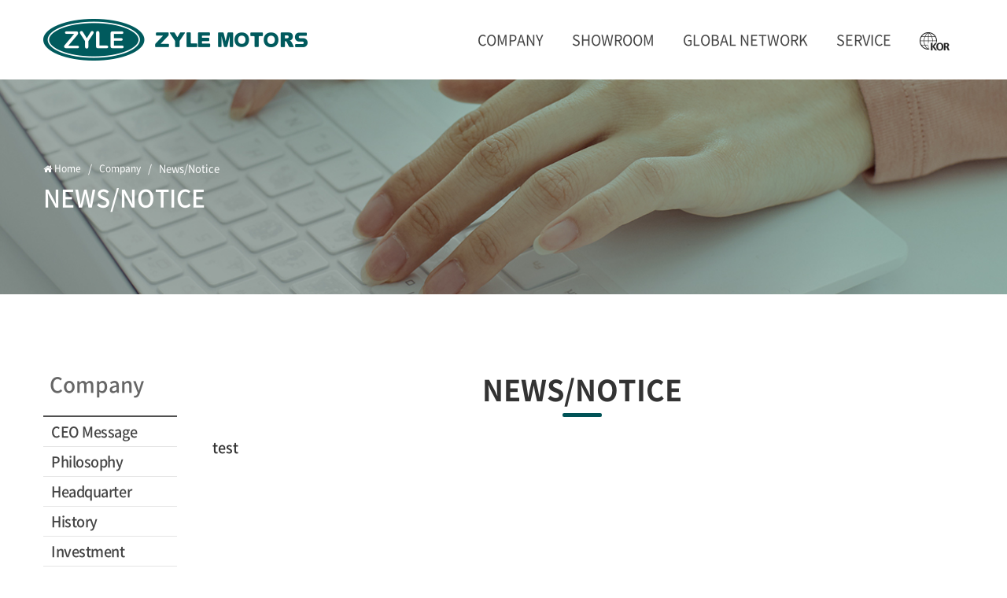

--- FILE ---
content_type: text/html;charset=utf-8
request_url: http://www.dm.co.kr/en/about/news/index.jsp
body_size: 23474
content:













<!DOCTYPE html PUBLIC "-//W3C//DTD XHTML 1.0 Transitional//EN" "http://www.w3.org/TR/xhtml1/DTD/xhtml1-transitional.dtd">





<html xmlns="http://www.w3.org/1999/xhtml" xml:lang="ko" lang="ko">
<head>


<!-- /** [version:v1.0.2 update:18.09.12] **/ -->



<title>자동자동차(주)</title>
<meta http-equiv="Content-Type" content="text/html; charset=utf-8" />
<meta http-equiv="X-UA-compatible" content="IE=edge,chrome=1">
<meta name="viewport" content="width=device-width,initial-scale=1.0" />
<meta name="format-detection" content="telephone=no">
<meta name="description" content="페이지설명" />
<meta name="keywords" content="검색키워드등록" />
<meta name="classification" content="검색사이트 카테고리 등록" />

<link rel="stylesheet" href="/en/css/basic.css" type="text/css" media="all" />
<link rel="stylesheet" href="/en/css/board.css" type="text/css" media="all" />
<link rel="stylesheet" href="/en/css/layout.css" type="text/css" media="all" />
<link rel="stylesheet" href="/en/css/main.css" type="text/css" media="all" />
<link rel="stylesheet" href="/en/css/content.css" type="text/css" media="all" />
<link rel="stylesheet" href="/css/notosanskr.css" type="text/css" media="all" />
<link rel="stylesheet" href="/css/jquery.datetimepicker.css" type="text/css" media="all" />
<link href="/summernote/jquery-ui.css" rel="stylesheet" type="text/css" />
<link rel="stylesheet" href="/css/gap.css" type="text/css" media="all" />

<!-- less 색상 -->
<link rel="stylesheet/less" type="text/css" href="/css/pro_color.less">
<script type="text/javascript" src="/js/less.min.js"></script>

<!--[if lt IE 9]>
<script src="//html5shiv.googlecode.com/svn/trunk/html5.js"></script>
<meta http-equiv="X-UA-Compatible" content="IE=9" />
<script src="http://ie7-js.googlecode.com/svn/version/2.1(beta4)/IE9.js"></script>
<![endif]-->

<script type="text/javascript" src="/js/function.js"></script>
<script type="text/javascript" src="/js/menu.js"></script>
<script type="text/javascript" src="/js/calendar_beans_v2.0.js"></script>
<script type="text/javascript" src="/js/jquery-1.8.0.min.js"></script>
<script type="text/javascript" src="/js/dev.js"></script>
<script type="text/javascript" src="/js/vizenweblog.js"></script>

<!--
<script type="text/javascript" src="/js/aos.js"></script>
<link rel="stylesheet" href="/css/aos.css" type="text/css" media="all" />
-->


<!-- 달력 변경 jquery.js 버젼업, datetimepicker.full.js 달력 js -->
<script src="/js/jquery.js"></script>
<script src="/js/jquery.datetimepicker.full.js"></script>
<!-- 달력 변경 끝 -->
<!--<script src="/js/zoom.js"></script>-->
<!--반응형사이트 아닐경우 활성화-->

<!-- summernote editor-->
<link href="/summernote/bootstrap-3.3.2-dist/css/bootstrap.css" rel="stylesheet">
<link href="/summernote/summernote.css" rel="stylesheet">
<!-- LTYPE 사용시 중복되면 js 제거 -->
<script src="/summernote/bootstrap-3.3.2-dist/js/bootstrap.js"></script> 
<script type="text/javascript" src="/js/jquery.form.js"></script>
<script src="/js/jQuery.MultiFile.min.js"></script>
<script src="/summernote/summernote.js"></script>
<script src="/summernote/lang/summernote-ko-KR.js"></script>
<!-- include summernote css/js-->

<!-- bx슬라이더 -->
<script type="text/javascript" src="/js/jquery.bxslider.min.js"></script>

<!-- 슬릭슬라이더 -->
<link rel="stylesheet" href="/css/slick.css" type="text/css" media="all" />
<link rel="stylesheet" href="/css/slick-theme.css" type="text/css" media="all" />
<script src="/js/slick.js" type="text/javascript" charset="utf-8"></script>
<script src="/js/slick.min.js" type="text/javascript" charset="utf-8"></script>

<!-- swiper 슬라이더 -->
<link rel="stylesheet" href="/css/swiper.min.css" type="text/css" media="all" />
<script src="/js/swiper.min.js" type="text/javascript" charset="utf-8"></script>


<!-- <script type="text/javascript" src="http://code.jquery.com/jquery-latest.min.js"></script> -->
<script type="text/javascript" src="/js/function_jquery.js"></script>

<script type="text/javascript" src="/smarteditor/js/HuskyEZCreator.js"></script>
<script type="text/javascript" src="/js/jquery.colorPicker.js"></script>
<script type='text/javascript' src='/js/validationBind.js'></script> 

<!-- <script type="text/javascript" src="/js/q.js"></script> -->



<script>
$(window).load(function(){
	jQuery.datetimepicker.setLocale('ko');		// 달력 언어 설정
	if($(parent.frames['mainFrame']).size() > 0){
		
		//$("[name=mainFrame]",parent.document).attr("src",$(parent.frames['mainFrame'].document).get(0).URL);	
	}	
})


var commonhour = '1';
var commonminute = '3';
var commonsecond = '47';

var key = '1769961825837';
</script>









<script type="text/javascript" src="/js/jQ.js"></script>

<!-- LYPE 일경우만 사용 (아닐경우 삭제)-->


<!--===============================================================================================-->
	<link rel="stylesheet" type="text/css" href="/template/vendor/bootstrap/css/bootstrap.min.css">
<!--===============================================================================================-->
	<link rel="stylesheet" type="text/css" href="/template/fonts/font-awesome-4.7.0/css/font-awesome.min.css">
<!--===============================================================================================-->
	<link rel="stylesheet" type="text/css" href="/template/fonts/elegant-font/html-css/style.css">
<!--===============================================================================================-->	
	<link rel="stylesheet" type="text/css" href="/template/vendor/revolution/css/layers.css">
	<link rel="stylesheet" type="text/css" href="/template/vendor/revolution/css/navigation.css">
	<link rel="stylesheet" type="text/css" href="/template/vendor/revolution/css/settings.css">
<!--===============================================================================================-->
	<link rel="stylesheet" type="text/css" href="/template/vendor/css-hamburgers/hamburgers.min.css">
<!--===============================================================================================-->
	<link rel="stylesheet" type="text/css" href="/template/vendor/slick/slick.css">
<!--===============================================================================================-->
	<link rel="stylesheet" type="text/css" href="/template/vendor/animate/animate.css">
<!--===============================================================================================-->
	<link rel="stylesheet" type="text/css" href="/template/vendor/lightbox2/css/lightbox.min.css">
<!--===============================================================================================-->
	<link rel="stylesheet" type="text/css" href="/template/vendor/animsition/dist/css/animsition.min.css">
<!--===============================================================================================-->
	<link rel="stylesheet" type="text/css" href="/template/css/util.css">
	<link rel="stylesheet" type="text/css" href="/template/css/main.css">
	<link rel="stylesheet" type="text/css" href="/template/css/color.css">
<!--===============================================================================================-->


	<link rel="stylesheet" type="text/css" href="/en/css/custom.css">


<!-- viewport 480px -->
<script type='text/javascript' src='/js/viewport.js'></script> 
<link rel="stylesheet" href="/css/board_mobile.css" type="text/css" media="all">
</head>
<body>
	<div id="wrap">
		







<div id="com2" style="width:0px; height:0px; position:absolute; left:0px; top:0px; z-index:1"> 
<form name="urlMaintain" id="urlMaintain" action="/member/login.jsp" method="post">
	<input type="hidden" name="url" id="main_url" value="/en/about/news/index.jsp" />
	<input type="hidden" name="param" id="main_param" value="" />
</form>
</div>








<header class="header">
	<!-- Header desktop -->
	<div class="container-menu-desktop">
		<div class="wrap-menu-desktop">
			<div class="limiter-menu-desktop">
				
				<!-- Logo desktop -->		
				<a href="/en/" class="logo">
					<img src="/en/img/logo.png" alt="logo">
				</a>
	
				<!-- Menu desktop -->
				<div class="menu-desktop">
					<ul class="main-menu">
						<li>
							<a href="/en/about/news/index.jsp">Company</a>
							<ul class="sub-menu">
								<li><a href="/en/about/about/index.jsp">CEO Message</a></li>
								<li><a href="/en/about/idea/index.jsp">Philosophy</a></li>
								<li><a href="/en/about/comlist/index.jsp">Headquarter</a></li>
								<li><a href="/en/about/history/index.jsp">History</a></li>
								<li><a href="/en/about/investment/index.jsp">Investment</a></li>
								<li><a href="/en/about/news/index.jsp">News/Notice</a></li>
							</ul>
						</li>
						<li>
							<a href="/en/products/products/index.jsp?no=">ShowRoom</a>
							<ul class="sub-menu">
								
									
									<li><a href="/en/products/products/index.jsp?no=49">[CBU] LUXURY / TOUR</a></li>
									
								
									
									<li><a href="/en/products/products/index.jsp?no=53">[CBU] INTER CITY</a></li>
									
								
									
									<li><a href="/en/products/products/index.jsp?no=57">[CBU] CITY</a></li>
									
								
									
									<li><a href="/en/products/products/index.jsp?no=58">[CBU] LIGHT BUS</a></li>
									
								
									
									<li><a href="/en/products/products/index.jsp?no=63">[SDA/CHASSIS] INTER CITY</a></li>
									
								
									
									<li><a href="/en/products/products/index.jsp?no=69">[SDA/CHASSIS] CITY</a></li>
									
								
							</ul>
						</li>
						<li>
							<a href="/en/about/comlist02/index.jsp">GLOBAL NETWORK</a>
							<ul class="sub-menu">
								<li><a href="/en/about/comlist02/index.jsp">Overseas Plants</a></li>
								<li><a href="/en/about/comlist03/index.jsp">Sales Network</a></li>
							</ul>
						</li>

						<li>
							<a href="/en/notice/brochure/index.jsp">SERVICE</a>
							<ul class="sub-menu">
								<li><a href="/en/notice/brochure/index.jsp">BROCHURE</a></li>
								<li><a href="/en/notice/owner/index.jsp">OWNER'S MANUAL</a></li>
								<li><a href="/en/notice/notice/index.jsp">CONTACT US</a></li>
							</ul>
						</li>
						<li>
							<a href="/"><img src="/img/lang_ko.png" alt="KO" /></a>
						</li>
					</ul>
				</div>
			</div>
		</div>	
	</div>


	<!-- Header Mobile -->
	<div class="wrap-header-mobile">
		<!-- Logo moblie -->		
		<a href="/en/" class="logo-mobile">
			<img src="/img/logo.png" alt="logo">
		</a>
		

		<!-- Button show menu -->
		<div class="btn-show-menu-mobile hamburger hamburger--squeeze">
			<span class="hamburger-box">
				<span class="hamburger-inner"></span>
			</span>
		</div>
			
	</div>


	<!-- Menu Mobile -->
	<div class="menu-mobile">
		<ul class="topbar-mobile">
			<li class="bo1-b p-t-8 p-b-8">
				<div class="left-top-bar p-l-7">
					<a href="javascript:;">Search</a>
					<a href="javascript:;">About</a>
					<a href="javascript:;">Blog</a>
					<a href="javascript:;">FAQ</a>
				</div>
			</li>

			<li class="right-top-bar bo1-b p-t-8 p-b-8">
				<span>
					<i class="icon_phone" aria-hidden="true"></i>
					<span>1-800-123-6889</span>
				</span>
			</li>

			<li class="right-top-bar bo1-b p-t-8 p-b-8">
				<span>
					<i class="icon_pin" aria-hidden="true"></i>
					<span>8th floor, 379 Hudson St, New York</span>
				</span>
			</li>

			<li class="right-top-bar bo1-b p-t-8 p-b-8">
				<span>
					<i class="icon_clock" aria-hidden="true"></i>
					<span>09:30 am – 06:00 pm</span>
				</span>
			</li>
		</ul>

		<ul class="main-menu-m bg-main">
			<li class="bg-main">
				<a href="/en/products/products/index.jsp?no=">E-Catalogs</a>
				<ul class="sub-menu-m">
					
						
						<li><a href="/en/products/products/index.jsp?no=49">[CBU] LUXURY / TOUR</a></li>
						
					
						
						<li><a href="/en/products/products/index.jsp?no=53">[CBU] INTER CITY</a></li>
						
					
						
						<li><a href="/en/products/products/index.jsp?no=57">[CBU] CITY</a></li>
						
					
						
						<li><a href="/en/products/products/index.jsp?no=58">[CBU] LIGHT BUS</a></li>
						
					
						
						<li><a href="/en/products/products/index.jsp?no=63">[SDA/CHASSIS] INTER CITY</a></li>
						
					
						
						<li><a href="/en/products/products/index.jsp?no=69">[SDA/CHASSIS] CITY</a></li>
						
					
				</ul>
				<span class="arrow-main-menu-m">
					<i class="fa fa-angle-right" aria-hidden="true"></i>
				</span>
			</li>

			<li class="bg-main">
				<a href="/en/purchase/price/index.jsp"">Purshase</a>
				<ul class="sub-menu-m">
					<li><a href="/en/purchase/price/index.jsp">Price List</a></li>
					<li><a href="/en/purchase/online/write.jsp">온라인견적</a></li>
					<li><a href="/en/purchase/business/index.jsp">Sales Network</a></li>
					<li><a href="/en/purchase/car/index.jsp">World Auto Museum</a></li>
				</ul>
				<span class="arrow-main-menu-m">
					<i class="fa fa-angle-right" aria-hidden="true"></i>
				</span>
			</li>

			<li class="bg-main">
				<a href="/en/notice/organize/index.jsp">Support</a>
				<ul class="sub-menu-m">
					<li><a href="/en/notice/organize/index.jsp">A/S Center</a></li>
					<li><a href="/en/notice/current/index.jsp">정비업체현황</a></li>
					<li><a href="/en/notice/component/index.jsp">전국부품 대리점</a></li>
					<li><a href="/en/notice/guarantee/index.jsp">보증수리 안내</a></li>
					<li><a href="/en/notice/explanation/index.jsp">취급설명서</a></li>
					<li><a href="/en/notice/handling02/index.jsp">부품가격</a></li>
					<li><a href="//www.daewoobus.co.kr/newsite/KR/support/20180104partmanual3.pdf" target="_blank">부품취급 설명서</a></li>
					<li><a href="/en/notice/notice/index.jsp">고객의 소리</a></li>
				</ul>
				<span class="arrow-main-menu-m">
					<i class="fa fa-angle-right" aria-hidden="true"></i>
				</span>
			</li>

			<li class="bg-main">
				<a href="/en/about/news/index.jsp">Company</a>
				<ul class="sub-menu-m">
					<li><a href="/en/about/news/index.jsp">News</a></li>
					<li><a href="/en/about/about/index.jsp">Company</a></li>
					<li><a href="/en/about/company/index.jsp">Business</a></li>
					<li><a href="/en/about/comlist/index.jsp">Domestic Workplace</a></li>
					<li><a href="/en/about/comlist02/index.jsp">Oversease Plant</a></li>
					<li><a href="/en/about/investment/index.jsp">Investment Information</a></li>
					<li><a href="/en/about/job/index.jsp">채용정보</a></li>
					<li><a href="/en/about/data/index.jsp">자료실</a></li>
				</ul>
				<span class="arrow-main-menu-m">
					<i class="fa fa-angle-right" aria-hidden="true"></i>
				</span>
			</li>
		</ul>
	</div>
</header>

		
<!-- Title page -->

<section class="bg-img-1 p-t-93 p-b-95 sub_visual" style="background-image: url('/img/sub_visual03.jpg');">
	<div class="container">
		<div class="flex-w flex-sb-m">
			<div class="p-t-10 p-b-10 p-r-30">
				<div class="flex-w p-b-9">
		
					<span>
						<a href="/en/" class="s-txt19 hov-color-main trans-02">
							<i class="fa fa-home"></i>
							Home
						</a>
						<span class="s-txt19 p-l-6 p-r-9">/</span>
					</span>

					<span>
						<a href="/en/about/news/index.jsp" class="s-txt19 hov-color-main trans-02">
							Company
						</a>
						<span class="s-txt19 p-l-6 p-r-9">/</span>
					</span>

					<span>
						<span class="s-txt19">
							News/Notice
						</span>
					</span>
				</div>

				<h2 class="m-txt6 respon1">
					News/Notice
				</h2>
			</div>
		</div>
	</div>
</section>

<section class="bgwhite p-t-100 p-b-150">
	<div class="container">
		<div class="row">
			<div class="col-sm-12 col-md-12 col-lg-2 p-b-30 m-lr-auto">
				
<div class="leftmenu_box">
	<h3>Company</h3>
	<ul class="lmenu">
		<li class="depth01"><a href="/en/about/about/index.jsp">CEO Message</a></li>
		<li class="depth01"><a href="/en/about/idea/index.jsp">Philosophy</a></li>
		<li class="depth01"><a href="/en/about/comlist/index.jsp">Headquarter</a></li>
		<li class="depth01"><a href="/en/about/history/index.jsp">History</a></li>
		<li>
			<a href="/en/about/investment/index.jsp">Investment</a>
			<ul class="sub_lmenu">
				<li class=""><a href="/en/about/investment/index.jsp">Company Overview</a></li>
				<li class=""><a href="//dart.fss.or.kr/dsab001/main.do" target="_blank">Financial Information</a></li>
				<li class=""><a href="//www.k-otc.or.kr/" target="_blank">Stock Information</a></li>
			</ul>
		</li>
		<li class="depth01"><a href="/en/about/news/index.jsp">News/Notice</a></li>
	</ul>
</div>

<script>
	$(".leftmenu_box .lmenu > li > a").click(function(){
		var depth01 = $(this).parent().hasClass("depth01")
		var subcont = $(this).next("ul.sub_lmenu");
		
		if( subcont.is(":visible") ){ //닫을 때
			subcont.slideUp();
			$(this).parent().removeClass("on");
		}else{
			subcont.slideDown(); // 열릴 때
			$(".leftmenu_box .lmenu > li > ul.sub_lmenu").not(subcont).slideUp();
			$(".leftmenu_box .lmenu > li").not(this).removeClass("on");
			$(this).parent().addClass("on");
		}
			
		if(depth01 == false){
			return false;
		}
	});
	$(document).ready(function(){
		var url = window.location.pathname;
		var urlPathname = url.substring( 0, url.substring(1).indexOf('/') + 2 );
		var fileName = url.substring(url.lastIndexOf('/') + 1);
		var isForDev = fileName == "read.jsp" || fileName == "edit.jsp" || fileName == "write.jsp" || fileName == "password.jsp" || fileName == "index.jsp" || fileName == "read.jsp" || fileName == "list.jsp"  ;

		$(".leftmenu_box .lmenu li .sub_lmenu li a").each(function() {
			if ( $(this).attr("href") == url ){
				$(this).parents(".sub_lmenu").parent().addClass("on");
			}else if ( isForDev ){
				if ( $(this).attr("href").indexOf( url.substring(0, url.lastIndexOf('/')+1 ) ) > -1 ){
					$(this).parents(".sub_lmenu").parent().addClass("on");
				}
			}
		});
		
	});
</script>
			</div>

			<div class="col-sm-12 col-md-12 col-lg-10 p-b-30 m-lr-auto">
				<div class="col-12 m-lr-auto">
					<div>
						<h3 class="m-txt4 txt-center p-b-8 respon1">
							News/Notice
						</h3>
						<div class="bg-main size2 bo-rad-3 m-lr-auto"></div>
					</div>
				</div>
		<div class="content">
			<!-- Instructors -->
			<div class="news_con01">
				
				<div class="col-sm-6 col-md-3 p-b-50">
					<!-- Block 5 -->
					<div class="block-5">

						<div class="wrap-text-b5 p-t-28">
							<a style='cursor:pointer;' onclick="location.href='read.jsp?reqPageNo=1&no=31'"><h4 class="m-txt16 hov-color-main trans-04 p-b-8">
								test
							</h4></a>
							<p class="s-txt2 p-t-11 p-b-12">
								<p>test</p>
							</p>

							
						</div>
					</div>
				</div>
				
			</div>
		</div>
		
			</div>
		</div>
	</div>
</section>
		

<footer class="bg4 p-t-25 footer">
	<div class="container p-b-60">
		<div class="row">
			<div class=" col-sm-12 col-lg-9 p-t-30">
				<div class="w-full wrap-pic-max-w">
					<a href="/en"><img src="/en/img/footer_logo.png" alt="logo"></a>
				</div>

				<p class="p-t-30">
					A-605,283, Bupyeong-daero, Bupyeong-gu, Incheon, Korea
				</p>
			</div>
		</div>
	</div>

	<div class="bg3 txt-center p-t-19 p-b-16 footer_bot">
		<span>2012-2021 Zyle Motors Corp.</span>
	</div>
</footer>
<script>
	$(".footer .family_box p").on("click", function(){
		$(this).next("ul").toggle();
	});
</script>


<!-- Back to top -->
<div class="btn-back-to-top hov-bg-main" id="myBtn">
	<span class="symbol-btn-back-to-top">
		<i class="fa fa-angle-double-up" aria-hidden="true"></i>
	</span>
</div>



<!--===============================================================================================-->	
<!-- 	<script src="/template/vendor/jquery/jquery-3.2.1.min.js"></script> -->
<!--===============================================================================================-->
	<script src="/template/vendor/wow/wow.min.js"></script>
<!--===============================================================================================-->
	<script src="/template/vendor/animsition/dist/js/animsition.min.js"></script>
<!--===============================================================================================-->
	<script src="/template/vendor/slick/slick.min.js"></script>
	<script src="/template/js/slick-custom.js"></script>
<!--===============================================================================================-->
	<script src="/template/vendor/bootstrap/js/popper.min.js"></script>
	<script src="/template/vendor/bootstrap/js/bootstrap.min.js"></script>
<!--===============================================================================================-->	
	<script src="/template/vendor/revolution/js/jquery.themepunch.tools.min.js"></script>
	<script src="/template/vendor/revolution/js/jquery.themepunch.revolution.min.js"></script>
	<script src="/template/vendor/revolution/js/extensions/revolution.extension.video.min.js"></script>
	<script src="/template/vendor/revolution/js/extensions/revolution.extension.carousel.min.js"></script>
	<script src="/template/vendor/revolution/js/extensions/revolution.extension.slideanims.min.js"></script>
	<script src="/template/vendor/revolution/js/extensions/revolution.extension.actions.min.js"></script>
	<script src="/template/vendor/revolution/js/extensions/revolution.extension.layeranimation.min.js"></script>
	<script src="/template/vendor/revolution/js/extensions/revolution.extension.kenburn.min.js"></script>
	<script src="/template/vendor/revolution/js/extensions/revolution.extension.navigation.min.js"></script>
	<script src="/template/vendor/revolution/js/extensions/revolution.extension.migration.min.js"></script>
	<script src="/template/vendor/revolution/js/extensions/revolution.extension.parallax.min.js"></script>
	<script src="/template/js/slide-custom.js"></script>
<!--===============================================================================================-->
	<script src="/template/vendor/lightbox2/js/lightbox.min.js"></script>
<!--===============================================================================================-->
	<script src="/template/vendor/parallax100/parallax100.js"></script>
	<script src="/template/vendor/wow/wow.min.js"></script>
	<script src="/template/vendor/isotope/isotope.pkgd.min.js"></script>
	<script>
        $('.parallax100').parallax100();
	</script>
<!--===============================================================================================-->
<!-- 	<script src="//maps.googleapis.com/maps/api/js?key=AIzaSyAKFWBqlKAGCeS1rMVoaNlwyayu0e0YRes"></script> -->
<!-- 	<script src="/template/js/map-custom.js"></script> -->
<!--===============================================================================================-->
	<script src="/template/js/main.js"></script>

	</div>
	
</body>
</html>


--- FILE ---
content_type: text/css
request_url: http://www.dm.co.kr/en/css/basic.css
body_size: 2590
content:
@charset "utf-8";

/* 크로스브라우징을 위한 CSS 초기화 */
*{margin:0; padding:0;} 
body{font-size:12px; color:#a9a9a9; font-family:'Noto Sans KR', sans-serif;}/* font-family:'Nanum Gothic', sans-serif; */
a{outline:0px;}
a:link{font-size:12px; color:#a9a9a9; text-decoration:none;}                                       
a:hover{font-size:12px; color:#a9a9a9; text-decoration:none;}
a:visited{font-size:12px; color:#a9a9a9;  text-decoration:none;}
caption, legend{font-size:0px; width:0px; height:0px; overflow:hidden; position:absolute; visibility:hidden;}
img{border:0px;}
fieldset,img{border:0; vertical-align:top;}
table{border-collapse:collapse; border-spacing:0; border:0;}
input,textarea,select{font-family:inherit; font-size:inherit; font-weight:inherit;}
input[type=password]{IME-MODE: disabled;}
ul,ol,dl{list-style:none; margin:0;}
textarea{overflow:auto;} 
button,label{cursor:pointer;}
hr{display:none; clear:both;}

/* 관리자 에디터에서 ol, ul 붙혔을경우 읽기페이지에서 나오기 */
.readEdit ul{list-style:inside; padding-left:15px;}
.readEdit ol{list-style:decimal; padding-left:15px;}

/* 로딩 */
.bg_wrap{position:fixed; z-index:10000; background-color:rgba(0,0,0,0.7);width:100%;height:100vh;}
.bg_wrap .ring{position:absolute;top:50%;left:50%;width:150px;height:150px;background:transparent;border:3px solid #3c3c3c;border-radius:50%;text-align:center;line-height:150px;font-size:20px;color:#fff000;letter-spacing:4px;text-transform:uppercase;text-shadow:0 0 10px #fff000;box-shadow:0 0 20px rgba(0,0,0,0.5); transform:translate(-50%,-50%); -ms-transform:translate(-50%,-50%); -webkit-transform:translate(-50%,-50%); -o-transform:translate(-50%,-50%); -moz-transform:translate(-50%,-50%);}
.bg_wrap .ring:before{content:"";position:absolute;top:-3px;left:-3px;width:100%;height:100%;border:3px solid transparent;border-top:3px solid #fff000;border-right:3px solid #fff000;border-radius:50%;animation:animateCircle 2s linear infinite;}
.bg_wrap span{display:block;position:absolute;top:calc(50% - 2px);left:50%;width:50%;height:4px;background:transparent;transform-origin:left;animation: animate 2s linear infinite;}
.bg_wrap span:before{content:"";position:absolute;width:10px;height:10px;border-radius:50%;background:#fff000;top:-5px;right:-5px;box-shadow:0 0 20px #fff000;}

@keyframes animateCircle
{
	0%
	{
		transform:rotate(0deg);
	}
	100%
	{
		transform:rotate(360deg);
	}
}

@keyframes animate
{
	0%
	{
		transform:rotate(45deg);
	}
	100%
	{
		transform:rotate(405deg);
	}
}

--- FILE ---
content_type: text/css
request_url: http://www.dm.co.kr/en/css/board.css
body_size: 94496
content:
@charset "utf-8";
@import url("//fonts.googleapis.com/earlyaccess/nanumgothic.css");

.programCon{max-width:1200px; margin:50px auto; font-family:'Noto Sans KR', sans-serif; letter-spacing:0; overflow:hidden;}
.programCon .urlFile {text-align:left;vertical-align:middle;}
.programCon .urlFile img {vertical-align:middle; margin-right:3px;}
.programCon .urlFile p {padding:15px 0 15px 20px; border-top:1px solid #e5e5e5;}
.programCon .urlFile p a {font-size:13px; color:#000;}
.programCon .faq_table .urlFile {margin-top:15px;}
.programCon .faq_table .urlFile p:last-of-type {border-bottom:1px solid #e5e5e5;}
.readEditSubs {padding:15px 0 15px 20px; font-size:13px; color:#000; border-top:1px solid #e5e5e5;}
.readEditSubs a {font-size:13px; color:#000;}
.mt60{margin-top:60px;}

/*================================================= 회원 =================================================*/


/**** 로그인 ****/
.login_wrap{max-width:1100px; text-align:center; padding:65px 0; border-top:2px solid #313236; margin:0 auto;}
/*로그인 타이틀(회원전용서비스)*/
.login_wrap .login_tit{font-size:20px;}
.login_wrap .login_tit span{font-size:56px; font-weight:800;}
/*로그인 서브타이틀(로그인후확인하실수있습니다)*/
.login_wrap .login_subtit{font-size:28px; color:#454545; font-weight:bold; margin:15px 0 25px; line-height:1.3;}
/*로그인 텍스트(아이디와비밀번호를입력해주세요///)*/
.login_wrap .login_txt{font-size:16px; color:#444; line-height:1.4;}
/*로그인폼박스*/
.loginCon {margin-top:40px; overflow:hidden; font-size:0; padding:30px 0; border-top:1px solid #e1e3e4; border-bottom:1px solid #e1e3e4;}
/* li 아이디비밀번호입력창 */
.loginCon li{display:inline-block; vertical-align:middle; box-sizing:border-box;}
.loginCon li .linp_wrap {float:left; width:calc(100% - 133px);}
.loginCon li dl{overflow:hidden; padding:15px 0; border:1px solid #dedede; box-sizing:border-box;}
.loginCon li dl:last-of-type{margin-top:5px;}
.loginCon li dl dt{float:left; width:60px; height:30px; padding:0 18px; border-right:1px solid #dedede; box-sizing:border-box;}
.loginCon li dl dt img{margin-top:2.5px;}
.loginCon li dl dd{float:left; width:calc(100% - 60px);}
.loginCon li dl dd input{width:calc(100% - 40px); height:30px; margin:0 20px; font-size:14px; border:0;}
.loginCon li .login_btn{float:right; display:block; width:127px; height:129px; line-height:121px; color:#fff; font-size:18px; font-weight:bold;}
.loginCon li:first-of-type{width:calc(50% + 50px); padding-right:25px; border-right:1px solid #dedede;}
/* li.last 아직회원이아니신가요? 회원가입/아이디비밀번호찾기 부분 */
.loginCon li.last{width:calc(50% - 50px); padding-left:50px;}
.loginCon li.last div{height:40px; line-height:40px; text-align:left;}
.loginCon li.last div span{font-size:16px; color:#222;}
.loginCon li.last div a{display:inline-block; float:right; width:180px; height:40px; font-size:15px; color:#fff; background:#5b5b5b; text-align:center;}
.loginCon li.last div:last-of-type{margin-top:20px;}


/**** 아이디/비밀번호 찾기 ****/
/*아이디찾기/비밀번호찾기 폼박스*/
.findCon_wrap{max-width:1200px; margin:0 auto; overflow:hidden;}
.findCon_wrap > div {float:left; width:50%; margin:40px 0 0; border-top:1px solid #e1e3e4; padding-top:40px;}
.findCon_wrap > div:first-of-type .in_hei {padding-right:5%;}
/* up_txt 입력창 위 텍스트 */
.findCon_wrap .up_txt {text-align:left;}
.findCon_wrap .up_txt p {font-size:16px; color:#222; font-weight:700; margin-bottom:5px;}
.findCon_wrap .up_txt span {display:inline-block; height:35px; font-size:14px; color:#666; letter-spacing:-0.025em;}
.findCon {padding:15px 0; box-sizing:border-box;}
.findCon_wrap .in_hei {height:295px;} 
/* li 아이디비밀번호입력창*/
.findCon li{/* display:none; */}
.findCon li.on{display:block;}
.findCon li dl{overflow:hidden; padding:15px 0; border:1px solid #dedede; box-sizing:border-box; margin-top:10px;}
.findCon li dl:first-of-type{margin-top:0;}
.findCon li dl dt{float:left; width:60px; height:30px; padding:0 18px; border-right:1px solid #dedede; box-sizing:border-box;}
.findCon li dl dt img{margin-top:2.5px;}
/* 클래스그대로 아이콘*/
.findCon li dl dt .password_icon{margin-top:3px;}
.findCon li dl dt .name_icon{margin-top:3.5px;}
.findCon li dl dt .email_icon{margin-top:7px;}
/* 인풋영역 */
.findCon li dl dd{float:left; width:calc(100% - 60px);}
.findCon li dl dd input{width:calc(100% - 40px); height:30px; margin:0 20px; font-size:14px; border:0;}
.under_btn {overflow:hidden; margin:20px 0 0; border-top:1px solid #e1e3e4;}
.under_btn .login_btn{display:block; width:50%; margin:0 auto; height:60px; line-height:60px; color:#fff; font-size:18px; font-weight:bold; margin-top:30px;}


/**** 회원탈퇴 ****/
.secedeCon{margin:50px auto 0; padding:40px 0; overflow:hidden; border-top:1px solid #e1e3e4; border-bottom:1px solid #e1e3e4;}
.secedeCon li{width:100%; max-width:550px; margin:0 auto;}
.secedeCon li dl{overflow:hidden; padding:15px 0; border:1px solid #dedede; box-sizing:border-box;}
.secedeCon li dl:last-of-type{margin-top:10px;}
.secedeCon li dl dt{float:left; width:60px; height:30px; padding:0 18px; border-right:1px solid #dedede; box-sizing:border-box;}
.secedeCon li dl dt img{margin-top:2.5px;}
.secedeCon li dl dd{float:left; width:calc(100% - 60px);}
.secedeCon li dl dd input{width:calc(100% - 40px); height:30px; margin:0 20px; font-size:14px; border:0;}
.sec_ucon .login_btn{display:block; max-width:330px; height:60px; line-height:60px; margin:0 auto; color:#fff; font-size:18px; font-weight:bold; margin-top:30px;}


/**** password(글열람시 비밀번호를 입력해주세요 부분) ****/
.passwordCon{max-width:550px; margin:70px auto 0; overflow:hidden;}
.passwordCon li{width:100%;}
.passwordCon li dl{overflow:hidden; padding:15px 0; border:1px solid #dedede; box-sizing:border-box;}
.passwordCon li dl:last-of-type{margin-top:10px;}
.passwordCon li dl dt{float:left; width:60px; height:30px; padding:0 18px; border-right:1px solid #dedede; box-sizing:border-box;}
.passwordCon li dl dt img{margin-top:2.5px;}
.passwordCon li dl dd{float:left; width:calc(100% - 60px);}
.passwordCon li dl dd input{width:calc(100% - 40px); height:30px; margin:0 20px; font-size:14px; border:0;}
.passwordCon li .password_btn{margin-top:20px; font-size:0;}
.passwordCon li .password_btn a{display:inline-block; width:calc(50% - 5px); height:60px; line-height:60px; color:#fff; font-size:22px; font-weight:bold; margin-right:10px;}
.passwordCon li .password_btn a:last-of-type{margin-right:0; background:#5b5b5b;}


/**** 회원가입 ****/
/* join 회원가입 상단 동의부분 */
.programCon .join{position: relative; margin:0; padding:0; border:0;}
.programCon .join .joinTop{width:100%; overflow: hidden; margin-top:20px;}
.programCon .join .joinTop:first-of-type{margin-top:0;}
/* ScoIILy 동의내용 */
.programCon .join .ScrollLy{height:180px; margin:0; padding:10px 20px; border:1px solid #e5e5e5; color:#444; overflow-x:hidden; overflow-y:auto; line-height:1.8; box-sizing:border-box;}
.programCon .join .ScrollLy *{font-size:14px;}
/* jcheck 동의합니다 체크 */
.programCon .join .joinTop .jcheck{width:100%; font-size:14px; padding:12px 0; color:#222; border:1px solid #e5e5e5; border-top:0; box-sizing:border-box; text-align:right; background:#f9f8f8;}
.programCon .join .joinTop .jcheck *{display:inline-block; vertical-align:middle;}
.programCon .join .joinTop .jcheck input{width:15px; height:15px;}
.programCon .join .joinTop .jcheck label{margin-right:20px;}

/* 아이디중복확인 클릭시 팝업 중복확인창 */
.idCheck_wrap{height:360px; margin:10px; padding:40px 20px; box-sizing:border-box; border:1px solid #d7d7d7; text-align:center;}
.idCheck_wrap h2{font-size:35px; color:#222; letter-spacing:-0.06em;}
.idCheck_wrap h2 span{font-weight:300;}
.idCheck_wrap p{margin:20px 0; font-size:16px; color:#666; letter-spacing:-0.06em; line-height:1.5;}
.idCheck_wrap .conBox{font-size:0;}
.idCheck_wrap .conBox dd{display:inline-block; margin:0 2.5px; font-size:16px; color:#333;}
.idCheck_wrap .conBox dd input[type=text]{padding:7px 10px; border:1px solid #d3d3d3;}
.idCheck_wrap .conBox dd input[type=submit]{padding:7px 10px; border:1px solid #797979; border-radius:5px; background:none; cursor:pointer;}
.idCheck_wrap .btnok{margin-top:10px; font-size:16px; color:#666;}
.idCheck_wrap .btnok strong{font-weight:normal;}
.idCheck_wrap .btnok span{color:#333; font-weight:bold;}
.idCheck_wrap .btnok .btnAll{margin-top:30px;}
.idCheck_wrap .btnok .btnAll a{display:inline-block; width:120px; padding:8px 0; font-size:16px; color:#fff; background:#666;}

/* 회원가입 입력창 */
.writeForm{margin-top:60px; text-align:left;}
.writeForm > table{width:100%; border-top:2px solid #888;}
.writeForm table .writeForm_col01{width:150px;}
.writeForm table .writeForm_col02{width:15%;}
.writeForm table .writeForm_col03{width:35%;}
/*.writeForm table tr{border-bottom:1px solid #e1e3e4; font-size:0;}*/
.writeForm > table > tbody > tr{border-bottom:1px solid #e1e3e4; }
.writeForm > table > tbody > tr > th{padding:10px; font-size:14px; color:#222; background:#f9f8f8;-webkit-box-sizing: border-box;-moz-box-sizing: border-box;box-sizing: border-box;}
.writeForm > table > tbody > tr > td{padding:15px 5px 15px 15px; color:#444;-webkit-box-sizing: border-box;-moz-box-sizing: border-box;box-sizing: border-box;}
.writeForm table tr td input[type="text"]{height:37px; border:1px solid #dedede; font-size:14px; padding:0 20px; vertical-align:middle; box-sizing:border-box;}
.writeForm table tr td input[type="password"]{height:37px; border:1px solid #dedede; font-size:14px; padding:0 20px; vertical-align:middle; box-sizing:border-box;}
.writeForm table tr td input[type="file"]{width:60%; height:42px; border:1px solid #dedede; font-size:14px; padding:7px 20px; vertical-align:middle; box-sizing:border-box;}
.writeForm table tr td .inputTxt{width:248px;}
.writeForm table tr td .inputPass{width:248px;}
/*.writeForm table tr td .inputTxt{width:calc(30% - 40px);}*/
.writeForm table tr td .inputPass.size02{width:calc(40% - 40px); max-width:248px;}
.writeForm table tr td .inputNum{width:100px; text-align:center;}
.writeForm table tr td .inputNum:first-of-type{margin-right:10px;}
.writeForm table tr td .inputEmail{width:248px;}
.writeForm table tr td input[type="text"].inputEmail02 {vertical-align:top;}
.writeForm table tr td .inputTit{width:80%;}
.writeForm table tr td select {width:140px; height:37px; padding:0 0 0 10px; font-size:14px; color:#666; margin-right:10px; text-align:center; text-align-last: center; border-color:#dedede; vertical-align:top;}
.writeForm_top table tr td select{width:70%;}
.writeForm table tr td select.selecEmail{width:245px;}
.writeForm table tr td select option{text-align:center;}
.writeForm table tr td > span{margin:0 10px; font-size:14px; color:#444; vertical-align:middle;}
.writeForm table tr td span.label{font-size:14px;}
.writeForm table tr td.step span{color:#333; font-weight:500;}
.writeForm table tr td span a{font-size:18px;}
.writeForm table tr td textarea{width:100%; height:268px; padding:15px; margin:13px 0; resize:none; font-size:14px; box-sizing:border-box; border:1px solid #dedede;}
.writeForm_btn{text-align:center; margin-top:60px; font-size:0; position:relative; }
.writeForm_btn a{display:inline-block; width:180px; height:50px; line-height:50px; color:#fff; font-size:15px;}
.writeForm_btn a:nth-of-type(2){background:#87888a; margin-left:10px;}
.writeForm_btn a.member_out{position:absolute; right:0;}

#useFile a.btns{display:inline-block; height:29px; padding:0 10px; line-height:29px; color:#fff !important; font-size:15px; background:#87888a; text-align:center; font-weight:300; vertical-align:top; box-sizing:border-box;}

.writeForm table tr td .label_wrap{margin:0;}
/* id 중복찾기*/
.writeForm table tr td a.id_ch{display:inline-block; width:140px; height:37px; line-height:35px; font-size:14px; color:#222; margin-left:10px; text-align:center; vertical-align:middle; box-sizing:border-box; border:1px solid #222;}
/* zip_ch 우편번호 찾기*/
.writeForm table tr td a.zip_ch{display:inline-block; width:140px; height:37px; line-height:35px; font-size:14px; color:#222; margin-left:10px; text-align:center; vertical-align:middle; box-sizing:border-box; border:1px solid #222;}
/* 비밀번호 확인 */
.writeForm table tr td span.password_ch{font-size:14px; color:#666; margin:0 60px 0 40px;}
.writeForm table tr td.editor{padding:13px 0;}
.writeForm table tr td .addr{width:calc(50% - 40px);}

.writeForm > table > tbody > tr > td{overflow:hidden;}
.writeForm table tr td select.selectNum{width:100px;}
.writeForm table tr td label{font-size:14px; margin-right:30px; vertical-align:middle;}
.writeForm table tr td label:last-of-type{margin-right:0;}
.writeForm table tr td input[type="checkbox"]{width:15px; height:15px; margin:0 10px 0 20px; vertical-align:middle;}
.writeForm table tr td input[type="radio"]{width:15px; height:15px; margin-right:10px; vertical-align:middle;}
.writeForm table tr td i{font-style:normal;}
.writeForm table tr td .modal-content input[type="checkbox"] {margin:4px 0 0 -20px;}

.writeForm table tr .spam_td{font-size:14px;}
.writeForm table tr .spam_td img{margin:0 10px; vertical-align:middle;}
.writeForm span.col01 {color:#ea1c5b; display:inline-block; margin-right:3px;}
.writeForm th span.col01 {margin-left:-9px;}
.writeForm td p.he_txt {margin-bottom:5px;}


/*================================================= 게시판 =================================================*/

.show1000{display:none;}
.show1000i{display:none;}

/* table 게시판 스타일 */
.program_table table{width:100%; border-top:2px solid #313236; table-layout:fixed;}
.program_table table tr{border-bottom:1px solid #e1e3e4; font-size:0;}
.program_table table tr th{height:47px; padding:0 10px; font-size:14px; color:#001e26; font-weight:bold; line-height:1.4; background:#f9f8f8;}
.program_table table tr td{height:45px; font-size:14px; padding:5px 10px; color:#383838; text-align:center; line-height:1.3;word-break:break-all;}
.program_table table tr td.tit{text-align:left; color:#222;}
.program_table table tr td.tit .up_btnw{vertical-align:middle;}
.program_table table tr td.tit p.mmw100 {width:auto; vertical-align:middle;}
.program_table table tr td.bna{position:relative; padding:10px 0; font-size:0;}
.program_table table tr td.bna img{width:100%; max-width:130px; height:auto; max-height:130px;}
.program_table table tr td.bna > span {display:block; position:absolute; width:50px; padding:2px 0; bottom:10px; left:15px; font-size:11px; color:#fff; background:#666; text-align:center;}
.program_table table tr td.bna > span.colafer{background-color:#ea1c5b;}

.program_table table tr td img{vertical-align:middle;}

.program_table table tr td p{display:inline-block; width:100%; line-height:1.45;     word-break: break-all; box-sizing:border-box;}
.program_table table tr td a{font-size:14px; color:#383838;}
.program_table table tr td .consult_on{display:none;}
.titCenter_table table tr td.tit{text-align:center;}

.program_table table tr.on_e {background:#f3f8fe;}
.program_table table tr.on_e td {background:#f3f8fe; color:#0063e9;}

/*아이콘스타일*/
.new_icon {display:inline-block; width:37px; height:22px; box-sizing:border-box; line-height:21px; font-size:11px; text-align:center; font-weight:300; vertical-align: middle; background:#fff;}
.new_icon.gre {color:#99d802; border:1px solid #99d802;}
/* 번호대신 상태바 ex)공지 */
.noti_icon {display:inline-block; width:34px; height:22px; box-sizing:border-box; line-height:21px; font-size:11px; color:#ea1c5b; border:1px solid #ea1c5b; text-align:center; vertical-align: middle; background:#fff;}
.ans_icon {display:inline-block; width:30px; height:18px; margin-right:4px; box-sizing:border-box; line-height:18px; font-size:12px; color:#fff; background:#005357; vertical-align:baseline; text-align:center;}
/* 제목왼쪽에 뜨는 상태바 ex)지점/피부(치아미백) */
.branch01 {display:inline-block; padding:2px; margin-right:3px; line-height:1; font-size:13px; color:#222; box-sizing:border-box; border:1px solid #222; background:#fff;}
.branch02 {display:inline-block; padding:2px; margin-right:3px; line-height:1; font-size:13px; color:#005357; box-sizing:border-box; border:1px solid #005357; background:#fff;}


.program_table table tr td.tit .noti_icon {display:none;}
/* 답변 상태바 ex)답변(대기중)*/
.program_table table tr td .answer_icon{}
.program_table table tr td .answer_icon img{margin-right:3px; vertical-align:text-top;}
.program_table table tr td .answer_icon2{margin-left:35px;}
.program_table table tr td .answer_icon2 img{margin-right:10px; vertical-align:middle;}
/* 상태 대기*/
.program_table table tr td .wait{display:inline-block; padding: 5px 10px; color:#cbcbcb; border:1px solid #cbcbcb; background:#fff}
/* 상태 답변*/
.program_table table tr td .answer{display:inline-block; padding:5px 10px; color:#005357; border:1px solid #005357;}
/* 상태 공개*/
.program_table table tr td .open{display:inline-block; padding: 5px 10px; color:#0063e9; border:1px solid #0063e9;}
/* 상태 비공개*/
.program_table table tr td .closed{display:inline-block; padding: 5px 4px; color:#ea1c5b; border:1px solid #ea1c5b;}
.program_table table tr td .hit{display:none; margin-right:3px;}
.program_table table tr td .rep_txt{color:#f60029; font-weight:bold;}
/*
.program_table table tr td.nt_list img{width:100%; height:130px;}
*/
/*테이블 witdh 값 class*/
.program_table table .w70{width:70px;}
.program_table table .w80{width:80px;}
.program_table table .w90{width:90px;}
.program_table table .w100{width:100px;}
.program_table table .w110{width:110px;}
.program_table table .w130{width:130px;}
.program_table table .w150{width:150px;}
.program_table table .w160{width:160px;}
.program_table table .w200{width:200px;}
.program_table table .w300{width:300px;}

/* 글쓰기 버튼*/
.write_btn{overflow:hidden; font-size:0; text-align:center; margin-top:20px;}
.write_btn dt{float:left;}
.write_btn dt a{display:inline-block; width:80px; height:40px; line-height:40px; font-size:12px; color:#fff; background:#b7b7b7;}
.write_btn dt a:first-of-type{margin-right:5px;}
.write_btn dd{float:right;}
.write_btn dd a{display:inline-block; width:117px; height:40px; line-height:40px; font-size:15px; color:#fff; background:#323337 url("/manage/img/write_icon.png") no-repeat 16px 12px; padding-left:27px; box-sizing:border-box;}

/* 게시판 하단 검색바 (거의 공통이라 보면 됨 )*/
.program_search{text-align:center; font-size:0; margin-top:30px;}
.program_search select{height:32px; padding:0 0 0 5px; font-size:14px; color:#666; margin-right:10px; text-align:center; text-align-last: center; border-color:#dedede; vertical-align:middle;}
.program_search input[type="text"]{width:300px; height:32px; border:1px solid #dedede;  font-size:14px; padding:0 20px; vertical-align:middle; box-sizing:border-box;}
.program_search a {vertical-align:middle; display:inline-block; width:65px; height:32px; font-size:14px; color:#005357; box-sizing:border-box; text-align:center; line-height:30px; border:1px solid #005357; margin-left:5px;}



/**** 온라인예약 ****/
.writeForm table tr td .spamCode{float:left; width:210px; height:100px; margin:13px 10px 13px 0; background:#fafafa; border:1px solid #e5e5e5; box-sizing:border-box; text-align:center;}
.writeForm table tr td input[type="text"].inputSpam{width:328px; height:48px; margin:13px 0 15px;}
.writeForm table tr td .spamTxt{font-size:14px;}
.writeForm table tr td .spamTxt img{margin-right:10px; vertical-align:middle;}
.branchSelect > p{font-size:14px; color:#454545; margin-bottom:10px; font-weight:bold; margin-top:60px;}
.branchSelect > p:first-of-type{margin-top:0;}
.branchSelect table tr td select{width:440px;}

.writeForm_top > p{font-size:14px; color:#454545; margin-bottom:10px; font-weight:bold; margin-top:60px;}
.writeForm_top > p:first-of-type{margin-top:0;}

/* 달력 */
.schedule_wrap{overflow:hidden; padding-top:20px; border-top:2px solid #888;}
.schedule{overflow:hidden; float:left; width:600px; margin-right:20px; text-align:center;}
/* 상단 20xx년 x월 부분*/
.schedule table.calendar_top_table{position:relative; width:100%; height:100%; margin:0; border:0;}
.schedule table.calendar_top_table thead .table_year{border:0;}
.schedule table.calendar_top_table thead th{padding:20px 0;}
.schedule table.calendar_top_table thead th img{vertical-align:middle; cursor:pointer; width:7px;}
.schedule table.calendar_top_table thead .now{display:inline-block; font-size:18px; font-weight:700; color:#222; width:180px; vertical-align:middle; line-height:1;}
/* 중간 달력 내용*/
.schedule table.calendar_table{position:relative; width:100%; height:100%; border-top:0;}
.schedule table.calendar_table thead th{padding:0; height:45px; color:#222; font-size:13px; font-weight:bold; border-bottom:1px solid #e5e5e5;}
.schedule table.calendar_table thead th.sun{color:#df4545;}
.schedule table.calendar_table thead th.sat{color:#3d82bc;}
.schedule table.calendar_table tbody td{padding:0; height:45px; background:#fff; font-size:13px; border-bottom:1px solid #e5e5e5; color:#222;}
.schedule table.calendar_table tbody td.sat_txt{color:#1559aa;}
.schedule table.calendar_table tbody td.sun_txt{color:#ff4836;}
.schedule table.calendar_table tbody td.next_month{color:#d5d4d4;}
/*온라인 예약 달력 클릭 시 효과 들어가는 부분 시작*/
.schedule table.calendar_table tbody td.on p{display:inline-block; width:33px; height:33px; line-height:33px; margin:0; font-weight:bold; background:#ea1c5b; border-radius:50%;color:#fff;}
/*온라인 예약 달력 클릭 시 효과 들어가는 부분 끝*/
.schedule table.calendar_table tbody td#r_click span {display:inline-block; width:33px; height:33px; line-height:33px; margin:0; color:#fff; font-weight:bold; background:#ea1c5b; border-radius:50%;}
/*온라인 예약 달력 마우스 호버 시 효과 들어가는 부분 시작*/
.schedule table.calendar_table tbody td.ent {background:#f6f9fd;}
.schedule table.calendar_table tbody td.ent span {display:inline-block; width:33px; height:33px; line-height:33px; margin:0; color:#fff; font-weight:bold; background:#323337; border-radius:50%;}
.schedule table.calendar_table tbody td.onBg{background:#f6f9fd;}
 /*온라인 예약 달력 마우스 호버 시 효과 들어가는 부분 끝*/
.schedule .tit {font-size:14px; font-weight:700; color:#222; border:0; background:none; text-align:left; margin:20px 0 10px;}
/*.schedule > div{height:45px; border:1px solid #e5e5e5; border-top:0; color:#666; line-height:45px; text-align:left; overflow:hidden;}*/

/* 상담가능 날짜 체크 */
.schedule > div .cal_check{display:inline-block; width:25px; height:16px; background:#f6f9fd; box-sizing:border-box; border:1px solid #ddd; margin:0 10px 0 0; vertical-align:middle;}
/*.schedule > div div input[type="text"]{width:178px; height:28px; margin-left:10px; text-align:center;}*/

/* 의료진 선택후 시간예약 */
.schedule_time{overflow:hidden; width:calc(100% - 620px); float:left;}
.schedule_time > p.titype {font-size:14px; font-weight:700; color:#222; border:0; background:none; text-align:left; margin:20px 0 10px;}
.schedule_time div{width:32%; float:left; text-align:center; border:1px solid #e1e3e4; border-radius:15px; box-sizing:border-box; margin:0 2% 0 0;}
.schedule_time div:last-of-type {margin-right:0;}
.schedule_time div p{height:50px; line-height:50px; font-size:14px; color:#222; font-weight:bold; box-sizing:border-box;}
.schedule_time div ul{margin:0;}
.schedule_time div ul li{padding:15px 0; font-size:13px; color:#222; border-top:1px solid #f0f1f2;}
.schedule_time div ul.up_no li:first-of-type {border-top:0;}
.schedule_time div ul li:hover {background:#f3f8fe; color:#ea1c5b;}
.schedule_time div ul li:last-child:hover {border-radius:0 0 15px 15px;}

.schedule_time div ul li.choiceTime{background-color:#f3f8fe;}

.schedule_time div ul li.timeNo{color:#b7b7b7; text-decoration:line-through;}
.schedule_time div ul li:last-of-type{margin-bottom:0;}
.schedule_time div:last-of-type p{border-right:0;}

/* under_wrap ( 하단 달력 부분 (상담가능날짜 예약선택일))*/
.schedule .calender_wrap {height:auto; border:1px solid #e1e3e4; border-radius:15px;}
.schedule .calender_wrap .under_wrap {overflow:hidden; background:#fcfcfc; border-radius:0 0 15px 15px; padding:15px; font-weight:700;}
.calender_wrap .under_wrap p {float:left; font-size:13px; color:#444; vertical-align:middle; line-height:30px;}
.calender_wrap .under_wrap > .sr_wrap {float:right;}
.calender_wrap .under_wrap > .sr_wrap i {display:block; float:left; width:1px; height:17px; vertical-align:middle; background:#d7d7d7; margin:6px 10px 0px;}
.calender_wrap .under_wrap > .sr_wrap input {width:90px; height:30px; text-align:center; border:1px solid #e1e3e4; font-size:13px; color:#ea1c5b; box-sizing:border-box; padding:0 2px; vertical-align:baseline; margin:0 3px;}
.calender_wrap .under_wrap > .sr_wrap input.no02 {width:70px;}

/**** FAQ ****/
/* FAQ 상단 탭 (몇몇 공통 탭이기도 함) */
.faq_tab{overflow:hidden; margin:0 auto 40px; text-align:center;}
.faq_tab li{float:left; width:12.5%; height:60px; box-sizing:border-box; border:1px solid #c2c2c2; border-left:0; font-size:16px; color:#1e1e1f; font-family:'Nanum Gothic', sans-serif; cursor:pointer; overflow:hidden;}
.faq_tab li:first-of-type{border-left:1px solid #c2c2c2;}
.faq_tab li:hover{background:#005357; color:#fff;}
.faq_tab li.active{background:#005357; color:#fff;}
.faq_tab li a{font-size:16px; padding-top:20px; color:#1e1e1f; display:block;}
.faq_tab li:hover a{color:#fff;}
.faq_tab li.active a{color:#fff;}

/* FAQ - 분류별 테이블 */
.faq_table{width:100%; border-top:2px solid #888;}
.faq_table > tbody > tr{border-bottom:1px solid #e1e3e4;}
.faq_table > tbody > tr > th{text-align:left; height:60px; padding:0 40px; font-size:16px; color:#222; cursor:pointer;}
.faq_table > tbody > tr > td{text-align:left; display:none; padding:50px 40px; font-size:14px; background:#fcfcfc; line-height:1.5; color:#444;}
.faq_table > tbody > tr > td img {max-width:100%;}
.faq_table tr.on_e,.faq_table > tbody > tr:hover {background:#f3f8fe;}
.faq_table tr.on_e th,.faq_table > tbody > tr:hover th {background:#f3f8fe; color:#0063e9;}


/**** 갤러리게시판 ****/
.gal_wrap{padding-top:40px; border-top:2px solid #888; border-bottom:1px solid #c4c7ca;}
.gal_wrap ul{overflow:hidden;}
.gal_wrap ul li{float:left; width:22.5%; height:310px; box-sizing:border-box; border:1px solid #d6d6d6; margin:0 3.333% 3.334% 0;}
.gal_wrap ul li:nth-of-type(4n){margin-right:0;}
.gal_wrap ul li.on_e {background:#f3f8fe;}
.gal_wrap ul li a{display:block; width:100%; height:100%;}
.gal_wrap ul li a .part_img {text-align:center; background:#efefef;}
.gal_wrap ul li a img{width:100%; height:182px;}
.gal_wrap ul li a img.noimg_ty {width:auto; height:182px;}
.gal_wrap ul li a p{font-size:14px; color:#373737; margin:0; line-height:1.4;}
/*.gal_wrap ul li a span{font-size:13px; color:#888b90;}*/
.gal_wrap ul li .txt {padding:20px;}
.gal_wrap ul li a .eyeicon {width:15px; height:auto; vertical-align:middle; margin-right:5px;}
.gal_wrap ul li .up_type {margin-bottom:10px; font-size:13px; color:#666; vertical-align:middle;}
.gal_wrap ul li .title {font-size:14px; margin:0 0 10px 0; color:#222; font-weight:700;  width:100%; white-space: nowrap; overflow: hidden; text-overflow: ellipsis}
.gal_wrap ul li .txt span {vertical-align:middle;}
.gal_wrap ul li .txt i {display:inline-block; width:1px; height:11px; background:#eaeaea; vertical-align:middle; margin:0 7px;}

/**** 전후사진 ****/
.bna_wrap{padding-top:40px; border-top:2px solid #888; border-bottom:1px solid #eae8e8;}
.bna_wrap ul{overflow:hidden;}
.bna_wrap ul li{float:left; width:32%; height:320px; box-sizing:border-box; border:1px solid #d6d6d6; margin:0 2% 2% 0;}

.nodata{border:1px solid #d6d6d6 !important; width:100% !important;text-align: center;padding: 100px 0 !important; height:auto !important; box-sizing:border-box; margin:0 auto !important}
.nodata p{font-size:18px;font-weight: bold; letter-spacing: -0.05em; color:#444;padding-top: 20px;}

@media all and (max-width:640px){
	.nodata{padding:45px 0 !important}
	.nodata p{font-size:14px;}
}

@media all and (min-width:1001px){
    .bna_wrap ul li:nth-of-type(3n){margin-right:0;}
    }
.bna_wrap ul li a{position:relative; display:block; overflow:hidden; width:100%;}
.bna_wrap ul li a img{width:100%; height:170px;}
.bna_wrap ul li a .before{position:relative; float:left; width:50%;}
.bna_wrap ul li a .before > span {display:block; position:absolute; width:50px; padding:2px 0; bottom:0; left:0; font-size:11px; color:#fff; background:#666; text-align:center;}
.bna_wrap ul li a .after{position:relative; float:right; width:50%;}
.bna_wrap ul li a .after > span {display:block; position:absolute; width:50px; padding:2px 0; bottom:0; left:0; font-size:11px; color:#fff; background:#ea1c5b; text-align:center;}
.bna_wrap ul li a > span{position:absolute; top:50%; left:50%;}
.bna_wrap ul li div.beafphotocc{padding:19px; font-size: 11px; color: #2e2e2e;}
.bna_wrap ul li.on_e {background:#f3f8fe;}
.bna_wrap ul li div.beafphotocc p.photoday {margin-bottom:10px;}
.bna_wrap ul li div.beafphotocc .photoday .btn_wrap .noti_icon {margin-right:12px;}
.bna_wrap ul li div.beafphotocc .photoday .fontn {font-size:13px; color:#666; vertical-align:middle;}

.bna_wrap ul li div.beafphotocc dt{font-size:14px; margin:0 0 10px 0; color:#222; font-weight:700;}
.bna_wrap ul li div.beafphotocc dd{width:100%; text-overflow:ellipsis; white-space:nowrap; overflow:hidden; color:#444;}
.bna_wrap ul li div.beafphotocc p.photoday img.noticeIcon{width:30px; height:auto; margin-right:7px; display:inline-block;}
.bna_wrap ul li div.beafphotocc .under {margin-top:15px; font-size:12px; color:#666; vertical-align:middle;}
.bna_wrap ul li div.beafphotocc .under span {vertical-align:middle;}
.bna_wrap ul li div.beafphotocc .under span img {display:inline-block; width:auto; height:auto; margin-right:5px; vertical-align:initial;}
.bna_wrap ul li div.beafphotocc .under i {display:inline-block; width:1px; height:11px; background:#eaeaea; vertical-align:middle; margin:0 7px;}


/**** 페이저 ****/
.programPage {margin-top:20px; text-align:center; font-size:0;}
.programPage a{position:relative; display:inline-block; width:34px; height:34px; text-decoration: none; color:#444; box-sizing:border-box; border:1px solid #fff; line-height:32px; font-size:15px;}
.programPage a.page_prev{position:relative; display:inline-block; vertical-align:top; color:#ea1c5b; font-size:11px; border:1px solid #ddd;}
.programPage a.page_next{position:relative; display:inline-block; vertical-align:top; color:#ea1c5b; font-size:11px; border:1px solid #ddd;}
.programPage a:hover{background:#f3f8fe; border:1px solid #f3f8fe;}
.programPage a.active {color:#f60029; border:1px solid #ea1c5b;}
.programPage a.page_prev:hover, .programPage a.page_next:hover{background:none; border:1px solid #ddd;}

.mo_programPage{height:45px; line-height:45px; text-align:center; background:#f7f6f6; margin-top:30px; display:none;}
.mo_programPage a{display:block; width:100%; height:100%; font-size:13px; color:#222;}
.mo_programPage a span{font-size:14px; padding-left:18px;}


/**** read ****/
/* 리드페이지 제목/날짜 상단부분 */
.readTop{width:calc(100% - 40px); border-top:2px solid #888; border-bottom:1px solid #c4c7ca; padding:30px 20px;}
.readTop .imgTitle{font-size:18px; color:#454545; line-height:1.5; font-weight:bold;}
.readTop .imgTitle .branch01,.readTop .imgTitle .branch02 {font-weight:400;}
.readTop .imgTitle_sub{margin-top:10px; font-size:12px; color:#666; vertical-align:middle;}
.readTop .imgTitle_sub.tit{margin-bottom:5px; font-size:14px; color:#666;}
.readTop .imgTitle_sub i {display:inline-block; margin:0 4px;}
.readTop .imgTitle_sub .hit {margin:0 0 0 10px;}
.readTop .imgTitle_sub .hit img {vertical-align:middle;}
/* 리드페이지 중간 내용부분 */
.readEdit{width:calc(100% - 40px); padding:0 20px; margin:40px 0; overflow:hidden; position:relative; font-size:13px; color:#656668;}
.readEdit img{max-width:100%;}
.readEdit .readBnA{position:relative; max-width:800px; margin:0 auto 30px;}
.readEdit .readBnA:after{content:""; clear:both; display:block;}
.readEdit .readBnA > div{width:40%; text-align:center; position:relative;}
.readEdit .readBnA > div img{width:100%; max-width:300px; height:300px;}
.readEdit .readBnA .before{float:left;}
.readEdit .readBnA .after{float:right;}
.readEdit .readBnA .arrow{position:absolute; top:50%; left:50%; font-size:30px; margin-top:-15px;}
.readEdit .readBnA > div > span {display:block; position:absolute; width:50px; padding:2px 0; bottom:0; left:10px; font-size:11px; color:#fff; background:#666; text-align:center;}
.readEdit .readBnA > div > span.colafer{background-color:#ea1c5b;}

.readAnswer .answer_tit{text-align:center; width:100%; height:30px; line-height:30px; font-size:14px; color:#fff; background:#4a4a4a; border-top:1px solid #c7c7c7; border-bottom:1px solid #c7c7c7;}
.readAnswer .answer_txt{width:calc(100% - 40px); padding:25px 20px; line-height:1.4; font-size:14px; color:#676767;}

/* 이전글 다음글 부분 */
.readBottom table{width:100%; border-top:1px solid #c4c7ca; border-bottom:1px solid #c4c7ca;}
.readBottom_col01{width:150px;}
.readBottom table tr{border-bottom:1px solid #e5e5e5;}
.readBottom table tr:last-of-type{border-bottom:0;}
.readBottom table tr th{height:40px; color:#444; font-weight:normal; background:#fcfcfc;}
.readBottom table tr td{height:40px; padding:0 30px; color:#444;}
.readBottom table tr td a {color:#666;}
.readBottom table tr th img{margin-left:10px; vertical-align:middle;}
/* 수정, 삭제, 목록 버튼 */
.readBottom_btn{overflow:hidden; font-size:0; text-align:center; margin-top:40px;}
.readBottom_btn dt{float:left;}
.readBottom_btn dt a{display:inline-block; width:80px; height:40px; line-height:40px; font-size:12px; color:#fff; background:#b7b7b7; margin-right:5px;}
.readBottom_btn dt a:last-of-type{margin-right:0;}
.readBottom_btn dd{float:right;}
.readBottom_btn dd a{display:inline-block; width:130px; height:40px; line-height:40px; font-size:12px; color:#fff; background:#5b5b5b;}

.readCon img{max-width:100%;}


/**** 댓글 ****/
.read_reple{background:#fcfcfc; margin-bottom:10px; padding:10px 20px; border:1px solid #d4d4d4; box-sizing:border-box;}
/* 댓글내용 */
.read_reple .reple_dl{font-size:14px; margin-bottom:20px; position:relative; border-bottom:1px solid #d4d4d4; padding:13px 0px 10px 0px;}
.read_reple .reple_dl:last-of-type{padding-bottom:20px;}
.read_reple .reple_dl dt{color:#444; margin:0 0 20px 0; font-size:13px;}
.read_reple .reple_dl dt strong{color:#333; padding-right:20px;}
.read_reple .reple_dl dt i {vertical-align:middle; display:inline-block; width:1px; height:11px; background:#e1e3e4; margin:0 10px;}
.read_reple .reple_dl dd {color:#444; font-size:13px; line-height:1.6em;}
.read_reple .reple_dl .reEdit{display:inline-block; position:absolute; top:10px; right:20px;}
.read_reple .reple_dl .reEdit strong{color:#222;}
.read_reple .reple_dl .reEdit input[type="button"]{width:60px; height:30px; background:#5b5b5b; border:0; font-size:14px; color:#fff; cursor:pointer;}
.read_reple .bbsno{margin-bottom:10px;}

/* 댓글부분에서 이름 비밀번호 내용입력 폼*/
.read_rego {overflow:hidden;}
.read_rego dl dt{font-size:0; margin-bottom:10px;}
.read_rego dl dt div{display:inline-block; width:200px; margin-right:10px; vertical-align:middle;}
.read_rego dl dt div:last-of-type{margin-right:0;}
.read_rego dl dd{font-size:0;}
.read_rego input[type="text"]{width:100%; height:37px; border:1px solid #dedede; font-size:14px; padding:0 20px; vertical-align:middle; box-sizing:border-box;}
.read_rego input[type="password"]{width:100%; height:37px; border:1px solid #dedede; font-size:14px; padding:0 20px; vertical-align:middle; box-sizing:border-box;}
.read_rego textarea{width:calc(100% - 114px); float:left; height:100px; padding:5px; border:1px solid #c6cdd8; resize:none; box-sizing:border-box; font-size:13px;}
.read_rego input[type="submit"]{float:right; width:100px; height:100px; background:#5b5b5b; border:0; vertical-align:middle; font-size:16px; color:#fff; cursor:pointer;}

/* 수정및 삭제시 비밀번호 입력창 */
.password_box{position:absolute; width:240px; padding:3px; border:1px solid #e2e1f8; z-index:1; box-sizing:border-box; display:none; background:#f1f1f1;}
.password_box div{position:relative; border:2px solid #d4d4d4; background:#f6f6f6; box-sizing:border-box; padding:10px;}
.password_box div dl{font-size:0;}
.password_box div dl dt{display:inline-block; width:65px; vertical-align:middle; font-weight:bold; font-size:14px;}
.password_box div dl dd{display:inline-block; width:calc(100% - 65px); vertical-align:middle; font-size:0;}
.password_box div dl dd input[type="password"]{width:calc(100% - 40px); height:30px; border:1px solid #dedede; font-size:14px; padding:0 20px; vertical-align:middle; box-sizing:border-box;}
.password_box div dl dd input[type="button"]{width:40px; height:30px; background:#5b5b5b; border:0; font-size:14px; color:#fff; cursor:pointer; vertical-align:middle;}
.password_box div dl dd input[type="button"].password_box_x{width:30px; position:absolute; top:-35px; right:-5px;}



/**** 회원약관 ****/
#member {padding:100px 0 150px;}
#member .inner > h4 {font-size:18px; color:#005357;}
#member #agree { padding:0 30px 30px;  border:1px solid #e1e3e4;}
#member #agree h5 { font-size:16px; color:#222;margin:0; padding:30px 0 20px 0;}
#member #agree h6 { font-size:15px; color:#222;padding:0; margin:0;  padding:30px 0 0 0; }
#member #agree p { font-size:14px; color:#444; padding:0; margin:15px 0 0 0; }
#member #agree ol { list-style:none; padding:0; margin:15px 0 2px 2px; }
#member #agree ol li { font-size:14px; color:#444; margin-bottom:2px; line-height:150%;}
#member #agree ol li > ul { margin:1px 0 2px 2px;   }
#member #agree ul { list-style:none; padding:0; margin:2px 0 2px 2px; }
#member #agree ul li { font-size:14px; color:#444; margin-bottom:2px; line-height:150%;}


/**** 개인정보 방침 ****/
#member #policy { padding:30px;  border:1px solid #e1e3e4;}
#member #policy h5{ font-size:16px; color:#222;margin:0; padding:30px 0 20px 0;}
#member #policy h6 { font-size:15px; color:#222;padding:0; margin:0;  padding:30px 0 0 0; }
#member #policy p { font-size:14px; color:#444; padding:0; margin:15px 0 0 0; }


/* faq 첨부파일 */
.urlFile p {border-top:1px solid #e5e5e5;}


/**** 전후사진 갤러리 ****/
.bna_slide {position:relative; width:100%; margin:0 auto; max-width:900px; font-size:0;}
.bna_slide ul {margin:0;}
.bna_slide ul li {overflow:hidden;}
.bna_slide ul li > div {float:left; width:50%; height:490px; overflow:hidden;}
.bna_slide ul li > div > img {width:100%; height:100%}

/*사진밑 비포 에프터 박스*/
.bna_slide .bef {display:block; position:absolute; width:78px; left:0; bottom:0; padding:7px 0; font-size:14px; color:#fff; background:#666; text-align:center;}
.bna_slide .aft{left:50%; background-color:#ea1c5b;}

/*전후사진 이전 글 , 다음 글 css 시작*/
.bna_slide .bx-controls-direction a {position:absolute; width:51px; height:127px; background-size:cover; text-indent:-9999px; top:50%; transform:translate(0,-50%);}
.bna_slide .bx-controls-direction a.bx-prev{left:-101px; background:url('/img/nbna_prev.png') no-repeat center top;}
.bna_slide .bx-controls-direction a.bx-next{right:-101px; background:url('/img/nbna_next.png') no-repeat center top;}
/*전후사진 이전 글 , 다음 글 css 끝*/

.bnas_wrap .under_txt {width:100%; margin:0 auto; padding:15px 0; max-width:900px; box-sizing:border-box; border:1px solid #eae8e8; text-align:center; border-top:0; color:#222; font-size:16px;}
.bnas_wrap .under_txt p {display:none;}
.bnas_wrap .icon_type {margin:40px 0 77px; text-align:center; font-size:0;} 
.bnas_wrap .icon_type > div {display:inline-block; width:112px; height:132px; vertical-align:top; box-sizing:border-box; padding:17px 15px 10px;}
.bnas_wrap .icon_type > div + div {margin-left:3px;}
.bnas_wrap .icon_type > div img {margin-bottom:12px;}
.bnas_wrap .icon_type > div p {padding-top:7px; font-size:16px;}

/* 정면 */
.bnas_wrap .icon_type > div.front {border:1px solid #222;}
.bnas_wrap .icon_type > div.front p {border-top:1px solid #222; color:#222;}
/* 45도 */
.bnas_wrap .icon_type > div.ff {border:1px solid #0063e9;}
.bnas_wrap .icon_type > div.ff p {border-top:1px solid #0063e9; color:#0063e9;}
/* 측면 */
.bnas_wrap .icon_type > div.side {border:1px solid #ea1c5b;}
.bnas_wrap .icon_type > div.side p {border-top:1px solid #ea1c5b; color:#ea1c5b;}

.bnas_wrap .icon_type > div:hover,
.bnas_wrap .icon_type > div.on {background:#f3f8fe;} 
/* 페이저 */
.bnas_pager {width:100%; margin:0 auto; max-width:900px; overflow:hidden;}

/*페이저 이미지 감싸는 박스 크기와 이미지 크기 css*/
.bnas_pager > div {float:left; width:48.8888%; margin:0 2.2222% 20px 0;}
.bnas_pager > div:nth-of-type(2n) {margin-right:0;}
.bnas_pager > div a {position:relative; display:block; width:100%; font-size:0;}
.bnas_pager > div a img {width:50%; height:240px}

/*페이저 이미지 클릭 시 테두리 생성 css*/
.bnas_pager > div a p {position:absolute; width:100%; height:100%; top:0; left:0; box-sizing:border-box;}
.bnas_pager > div a.active p {border:2px solid #005357;}


/**** 카드형게시판 ****/
.card_type ul {margin-bottom:0;}
.card_type ul li{width:285px; min-height:300px; padding:9px; margin:0 1.25% 20px 0; border:1px solid #d4d4d4; box-sizing:border-box;}
.card_type ul li:nth-of-type(4n) {margin-right:0;}
.card_type ul li .img img {max-width:100%;}
.card_type ul li .txt {margin-top:20px; padding:5px;}
.card_type ul li .txt .ti {margin-bottom:15px; font-size:16px; color:#222; font-weight:700;}
.card_type ul li .txt .um {font-size:13px; color:#444; line-height:1.6em;}
.card_btn {margin-top:50px; text-align:center;}
.card_btn a {display:inline-block; width:180px; height:50px; line-height:50px; font-size:15px; color:#222; background:#f7f6f6; vertical-align:middle;}
.card_btn a span {font-size:18px; padding-right:18px;}

/*기업 - 입사지원 추가*/
.writeForm.check_th table tr.spty td input[type="checkbox"] {margin:0 6px 0 0;}
.writeForm table tr td .inputNum02 {width:80px;}
.writeForm table tr td .hope_c {display:inline-block; vertical-align:middle; margin-left:25px; margin-bottom:0;}
.writeForm table tr td .hope_c > label {margin:0;}
.writeForm table tr td .inner {margin-right:15px;}
.check_th table tr td input[type="file"] {width:100%;} 
.agr_last {margin-top:15px; font-size:14px; vertical-align:middle;}
.agr_last input {width:15px; height:15px; vertical-align:middle;}

/*기업 - 제품소개 이미지목록형 추가*/
.com_imgg_wrap .program_search {text-align:right; font-size:0; margin-bottom:20px;}
.comi_list {border-top:2px solid #888;}
.comi_list ul li {position:relative; padding:20px 0; border-bottom:1px solid #e1e3e4; overflow:hidden;}
.comi_list ul li > div {float:left;}
.comi_list ul li .img_type {margin-left:33px; width:28%;}
.comi_list ul li .img_type p {width:100%; border:1px solid #dedede; box-sizing:border-box;}
.comi_list ul li .img_type img {width:100%; height:100%}

.comi_list ul li .txt_type {width:calc(72% - 33px); padding:10px 0 14px 50px; box-sizing:border-box;}
.comi_list ul li .txt_type > h5 {margin:12px 0 20px; font-size:17px; font-weight:700; color:#222;}
.comi_list ul li .txt_type .txt_w {font-size:14px; color:#444; line-height:1.6em;}
.comi_list ul li .txt_type .date {position:absolute; right:0; bottom:20px; font-size:13px; color:#666;}

/*171124 카드형리스트*/
.card_type ul {margin-bottom:0;}
.card_type ul li{width:285px; min-height:300px; padding:9px; margin:0 1.25% 20px 0; border:1px solid #d4d4d4; box-sizing:border-box;}
.card_type ul li:nth-of-type(4n) {margin-right:0;}
.card_type ul li .img img {max-width:100%;}
.card_type ul li .txt {margin-top:20px; padding:5px;}
.card_type ul li .txt .ti {margin-bottom:15px; font-size:16px; color:#222; font-weight:700;}
.card_type ul li .txt .um {font-size:13px; color:#444; line-height:1.6em;}
.card_btn {margin-top:50px; text-align:center;}
.card_btn a {display:inline-block; width:180px; height:50px; line-height:50px; font-size:15px; color:#222; background:#f7f6f6; vertical-align:middle;}
.card_btn a span {font-size:18px; padding-right:18px;}


/*171124 지점*/
.bt_wrap {border-bottom:1px solid #e1e3e4;}
.branch_table{width:100%; border-top:2px solid #313236; }
.branch_table > tbody > tr {border-top:1px solid #e1e3e4;}
.branch_table > tbody > tr > th {height:55px; font-size:14px; color:#444;word-break:break-all}
.branch_table > tbody > tr > td {text-align:left; display:none; padding:30px 45px; font-size:14px; line-height:1.5; color:#444;}
.branch_table > tbody > tr > td img {max-width:100%;}
.branch_table > thead > tr > th {height:45px; padding:0 10px; font-size:14px; color:#222; background:#f9f8f8;}
.branch_table > tbody > tr > th .btn {vertical-align:middle; display:inline-block; width:54px; height:30px; font-size:13px; color:#005357; box-sizing:border-box; text-align:center; line-height:28px; border:1px solid #005357;}
.branch_table > tbody > tr > th .btn.b_type {border:1px solid #222; color:#222;}
.branch_table > tbody > tr > td .up_txt {overflow:hidden;}
.branch_table > tbody > tr > td .up_txt > div {float:left; width:49%;}
.branch_table > tbody > tr > td .up_txt > div + div {margin-left:2%;}
.branch_table > tbody > tr > td .up_txt dl {display:table; width:100%; margin-bottom:10px; font-size:14px; vertical-align:middle;}
.branch_table > tbody > tr > td .up_txt dt {display:table-cell; width:72px; font-weight:700; color:#222; vertical-align:middle;}
.branch_table > tbody > tr > td .up_txt dd {display:table-cell; width:calc(100% - 72px); color:#444; vertical-align:middle;}
.branch_table > tbody > tr > td .map_type {width:100%; height:273px; margin-top:20px; line-height:273px; background:#f0f0f0; text-align:center;}

.selc_map {margin-bottom:40px; border:1px solid #d4d4d4; overflow:hidden;}
.selc_map > div {float:left; width:50%;}
.selc_map .selc_type{padding-top:130px;}
.selc_map .selc_type p {width:80%; margin-bottom:10px;}
.selc_map .selc_type p input {width:100%; height:50px; padding:0 10px; border:1px solid #d4d4d4; box-sizing:border-box; font-size:14px; color:#444;}
.selc_map .selc_type p input[type="button"] {width:137px; border:0; text-align:center; background:#87888a; color:#fff; font-size:15px; color:#fff;}
.selc_map .selc_type p select {width:100%; height:50px; padding-left:10px; border:1px solid #d4d4d4; box-sizing:border-box; font-size:14px; color:#444;}
.selc_map .br_map {padding:30px 0; text-align:center;}
.selc_map .br_map .img_wrap {position:relative; width:362px; height:440px; margin:0 auto;}
.selc_map .br_map .img_wrap ul {margin:0;}
.selc_map .br_map .img_wrap ul li {position:absolute; font-size:14px; color:#222; padding:10px; z-index:3; cursor:pointer;}
.selc_map .br_map .img_wrap ul li:hover {color:#0063e9;}
.selc_map .br_map .img_wrap ul li.on {color:#0063e9;}

/*글자위치*/
.selc_map .br_map .img_wrap ul li:first-child {top:59px; left:144px;}
.selc_map .br_map .img_wrap ul li:nth-of-type(2) {top:105px; left:153px;}
.selc_map .br_map .img_wrap ul li:nth-of-type(3) {top:134px; left:193px;}
.selc_map .br_map .img_wrap ul li:nth-of-type(4) {top:176px; left:95px;}
.selc_map .br_map .img_wrap ul li:nth-of-type(5) {top:59px; right:65px;}
.selc_map .br_map .img_wrap ul li:nth-of-type(6) {top:195px; right:37px;}
.selc_map .br_map .img_wrap ul li:nth-of-type(7) {bottom:170px; right:55px;}
.selc_map .br_map .img_wrap ul li:nth-of-type(8) {bottom:125px; right:80px;}
.selc_map .br_map .img_wrap ul li:nth-of-type(9) {bottom:160px; left:125px;}
.selc_map .br_map .img_wrap ul li:nth-of-type(10) {bottom:105px; left:136px;}
.selc_map .br_map .img_wrap ul li:nth-of-type(11) {bottom:79px; left:92px;}
.selc_map .br_map .img_wrap ul li:nth-of-type(12) {bottom:-1px; left:55px;}
.selc_map .br_map .img_wrap ul li:nth-of-type(13) {bottom:105px; left:277px;}
.selc_map .br_map .img_wrap ul li:nth-of-type(14) {bottom:238px; left:153px;}
.selc_map .br_map .img_wrap ul li:nth-of-type(15) {bottom:215px; left:160px;}
.selc_map .br_map .img_wrap ul li:nth-of-type(16) {top:60px; left:100px;}
.selc_map .br_map .img_wrap ul li:nth-of-type(17) {bottom:140px; left:310px;}

@media all and (max-width:1200px){
	.programCon{padding:0 20px;}
	/**** 전후사진 갤러리 ****/
	.bna_slide .bx-controls-direction a {width:24px; height:41px;}
	.bna_slide .bx-controls-direction a.bx-prev{left:8px; background:url('/img/mnbna_prev.png') no-repeat center top;}
	.bna_slide .bx-controls-direction a.bx-next{right:8px; background:url('/img/mnbna_next.png') no-repeat center top;}

	/**** 카드형게시판 ****/
	.card_type ul li:nth-of-type(3n) {margin-right:0;}
	.card_type ul li:nth-of-type(4n) {margin:0 1.25% 20px 0;}

}

@media all and (max-width:1100px){
	/* 로그인 아이디비밀번호 입력창*/
	.loginCon li:first-of-type{width:calc(63% + 30px); padding-right:30px;}
	.loginCon li.last{width:calc(37% - 30px); padding-left:30px;}
	.loginCon li.last div{height:auto;}
	.loginCon li.last div span{display:block;}
	.loginCon li.last div a{display:block; float:none;}
	.loginCon li .linp_wrap {float:none; width:100%;}
	.loginCon li .login_btn {float:none; width:100%; height:50px; line-height:50px; margin-top:5px;}

	/*갤러리형 통합*/
	.gal_wrap ul li{width:32%; height:34.5454545455vw; margin:0 2% 5% 0;}
	.gal_wrap ul li:nth-of-type(3n){margin-right:0;}
	.gal_wrap ul li:nth-of-type(4n){margin-right:2%;}
	.gal_wrap ul li a img{height:22.7272727273vw;}
	.gal_wrap ul li a img.noimg_ty {max-width:100%; height:22.7272727273vw;}

	.bna_wrap ul li a img{height:150px;}
    .gal_wrap ul li .txt{padding:1.8181818182vw}
    .gal_wrap ul li .up_type{margin-bottom:0.9090909091vw}
    .gal_wrap ul li .title{margin: 0 0 0.9090909091vw 0}

	.bna_wrap ul li a img{height:150px;}
}

@media all and (max-width:1000px){
	.mt60{margin-top:30px;}

	/*아이콘스타일*/
	.branch01 {padding:2px 2.5px;}
	.branch02 {padding:2px 2.5px;}
	.new_icon {line-height:1; width:auto; height:auto; padding:3px;}
	.none1000{display:none !important;}
	.show1000{display:block;}
	.show1000i{display:inline-block;}
	
	/*기본 테이블 */
	.program_table table{display:block;}
	.program_table table tr{display:block; position:relative; overflow:hidden; padding:15px 0;}
	.program_table table thead{display:none;}
	.program_table table tbody{display:block;}
	.program_table table tr td{display:block; float:left; height:auto; min-height:18px; font-size:12px; padding:0; box-sizing:border-box; margin:10px 10px 0 0; color:#666;}
	.program_table table tr td.tit{width:100%; margin:0; margin-top:15px \0/IE9; font-size:14px;}
	.program_table table tr td.tit02 {width:100%; margin-top:10px; margin-top:15px \0/IE9; font-size:16px; color:#383838; text-align:left;}
	.program_table table tr td.tit p {width:calc(100% - 92px); white-space:nowrap; text-overflow:ellipsis; overflow:hidden; vertical-align:middle;}
	.program_table table tr td.tit p.mw100 {width:100%; white-space:nowrap; text-overflow:ellipsis; overflow:hidden; vertical-align:middle;}
	.program_table table tr td.tit p.mmw100 {width:100%;}
	.program_table table tr td.tit p.all {width:100%; white-space:normal; text-overflow:clip; overflow:auto;}
	.program_table table tr td.bna{width:50%; margin:0; height:auto; text-align:left; padding:5px;}
	.program_table table tr td.bna > span {left:5px; bottom:5px;}
	.program_table table tr td.bna img {max-width:100%; max-height:100%;}
	.program_table table tr td.category{width:100%; margin:0; margin-top:15px \0/IE9; text-align:left;}
	.program_table table tr td.tit span.up_btnw {display:block; margin-bottom:5px; font-size:0;}
	.program_table table tr td.tit span.up_btnw > span {vertical-align:middle;}
	.program_table table tr td p{display:inline-block; width:100%;}
	.program_table table tr td .consult_on{display:inline-block; float:right; vertical-align:middle; font-size:0; padding-right:3px;}
	.program_table table tr td .consult_on span{ margin-left:5px; padding:4px 3px 2px; line-height:1; font-size:13px;}
	.program_table table tr td.nt_list{float:none; position:absolute; right:15px; width:100px; height:100px; margin:0;}
    /*
	.program_table table tr td.nt_list img{height:100%;}
    */
	.titCenter_table table tr td.tit{text-align:left;}

	.program_table table tr td.tit .noti_icon {display:inline-block; width:auto; height:auto; padding:2px 2.5px; font-size:13px; line-height:1; vertical-align:baseline;}
	.program_table table tr td.tit .up_btnw .noti_icon {margin-right:3px;}
	.program_table table tr td .newIcon{width:30px; margin-left:7px;}
	.program_table table tr td .hit{display:inline-block;}

	.program_table table .w70{width:auto;}
	.program_table table .w80{width:auto;}
	.program_table table .w90{width:auto;}
	.program_table table .w100{width:auto;}
	.program_table table .w110{width:auto;}
	.program_table table .w130{width:auto;}
	.program_table table .w150{width:auto;}
	.program_table table .w160{width:100%;}
	.program_table table .w100.w100w{width:100%;}

	.branchSelect > p{margin-top:30px;}
	.branchSelect table tr td select{width:100%;}

	.writeForm_top > p{margin-top:30px;}
	.writeForm table tr td .inputEmail02{width:248px; margin-bottom:10px;}

	/* 달력 */
	.schedule{float:none; width:100%; margin-right:0; margin-bottom:20px;}
	.schedule_time{width:100%; float:none;}

	/*게시판 하단 검색창 */
	.program_search{margin-top:20px;}
	.program_search select{width:30%;}
	.program_search select:last-of-type{margin-right:0;}
	.program_search > span{display:block; margin-top:10px;}
	.program_search input[type="text"]{width:calc(90% - 51px); padding:0 10px;}

	.bna_wrap ul li{width:47.5%; height:250px; margin-right:5%}
    .bna_wrap ul li:nth-of-type(2n){margin-right:0}
	.bna_wrap ul li a img{height:120px;}

	.program_table table.g_type tr {min-height:100px;}
	.program_table table tr.gtr_type {min-height:100px;}
	.program_table table.g_type tr td.tit {padding-right:115px; margin-top:25px; box-sizing:border-box;}
	.program_table table tr.gtr_type td.tit {padding-right:115px; margin-top:25px; box-sizing:border-box;}

	.bna_wrap ul li div.beafphotocc {padding:10px; width:auto;}


	.program_table table.ig_type tr {min-height:100px;}
	.program_table table.ig_type tr td.nt_list {right:auto; left:15px;}
	.program_table table.ig_type tr {padding-left:130px;}
	.program_table table.ig_type tr td.tit {padding-right:0; margin-top:16px; box-sizing:border-box;}


}

@media all and (max-width:770px){
	.programCon{padding:0 15px;}
	.programCon .urlFile p {padding:3% 0 3% 3%;}
	.readEditSubs {padding:3% 0 3% 3%;}
	/**** 로그인 ***/
	.login_wrap .login_tit{font-size:18px;}
	.login_wrap .login_tit span{font-size:40px; font-weight:800;}
	.login_wrap .login_subtit{font-size:18px;}
	.login_wrap .login_txt{font-size:14px;}
	.login_wrap{padding:10% 15px;}
	/* 아이디비밀번호 입력창 */
	.loginCon li:first-of-type{width:100%; padding-right:0; border-right:0;}
	.loginCon li.last{width:100%; padding-left:0; margin-top:20px;}
	.loginCon li.last div{text-align:center;}
	.loginCon li.last div span{display:inline-block; width:210px; margin-right:15px; vertical-align:middle; font-size:14px;}
	.loginCon li.last div a{display:inline-block; vertical-align:middle;}

	.findTab{margin-top:50px;}
	.secedeCon{margin:50px auto 0;}
	.passwordCon{margin:50px auto 0;}

	.programCon .join .ScrollLy{height:150px; width: auto;}

	/**** 회원가입 ****/
	.writeForm{margin-top:40px;}
	.writeForm table{display:block;}
	.writeForm table .writeForm_col01{width:100%;}
	.writeForm table tbody{display:block;}
	.writeForm table tr{display:block; overflow:hidden;}
	.writeForm table tr th{display:block;}
	.writeForm table tr td{float:left; width:100%; height:auto; padding:10px 0; /*font-size:0;*/}
	.writeForm table tr td.step{padding:20px 0;}
	.writeForm_top table tr td select {width:100%; margin:0;}
	.writeForm table tr td input[type="text"]{padding:0 10px;}
	.writeForm table tr td input[type="password"]{padding:0 10px;}
	.writeForm table tr td input[type="file"]{width:100%;}
	.writeForm table tr td .inputTxt{width:100%}
	.writeForm table tr td .inputNum{width:100%;}
	.writeForm table tr td #tel{width:100%;}
	.writeForm table tr td #cell{width:100%;}
	.writeForm table tr td .inputEmail{width:calc(50% - 22px); margin-right:10px;}
	.writeForm table tr td .email_txt{display:none;}
	.writeForm table tr td .inputTit{width:100%;}
	.writeForm table tr td .inputIdtype{width:calc(100% - 100px);}
	.writeForm table tr td select.selecEmail{width:calc(50% - 22px); margin-right:0;}
	.writeForm table tr td textarea{width:100%; height:268px; padding:15px; margin:13px 0; resize:none; font-size:14px;}

	.writeForm_btn{margin-top:40px;}
	.writeForm_btn a{width:49%; height:40px; line-height:40px; font-size:14px;}
	.writeForm_btn a:last-of-type{margin-left:2%;}
	
	.writeForm table tr td a.id_ch{width:90px; font-size:13px; }
	.writeForm table tr td a.zip_ch{width:90px; font-size:13px;}
	.writeForm table tr td .inputPass{width:100%;}
	.writeForm table tr td .inputPass.size02{width:100%; max-width:100%;}
	.writeForm table tr td .inputPass.size02.mmarT10 {margin-top:10px;}
	.writeForm table tr td .inputName{width:100%;}
	.writeForm table tr td span.password_ch{display:none; /*font-size:14px; color:#666; margin:20px 0;*/}
	.writeForm table tr td .zipcode{width:calc(100% - 100px);}
	.writeForm table tr td.addr_td{padding:13px 0;}
	.writeForm table tr td.editor{padding:13px 0;}
	.writeForm table tr td .addr{width:100%;}

	.writeForm table tr td{overflow:hidden;}
	.writeForm table tr td .label_wrap{display:block; margin-top:10px;}
	.writeForm table tr td select.selectNum{width:75px;}
	.writeForm table tr td label:last-of-type{margin-right:0;}
	.writeForm table tr td input[type="checkbox"]{margin:0 10px 0 0; vertical-align:middle;}
	.writeForm table tr td input[type="radio"]{width:15px; height:15px; margin-right:10px; vertical-align:middle;}
	.writeForm table tr td .spamCode{float:left; width:210px; height:100px; margin:13px 10px 13px 0; background:#fafafa; border:1px solid #e5e5e5; box-sizing:border-box; text-align:center;}
	.writeForm table tr td input[type="text"].inputSpam{width:328px; height:48px; margin:13px 0 15px;}
	.writeForm table tr td .spamTxt{font-size:14px;}
	.writeForm table tr td .spamTxt img{margin-right:10px;}
	/*.writeForm table tr td span{font-size:16px;}
	.writeForm table tr td span a{font-size:16px;}*/

	.writeForm table tr .spam_td{font-size:12px;}
	.writeForm table tr .spam_td span{display:inline-block; margin:0 0 10px;}
	.writeForm table tr .spam_td img{margin:0 10px 0 0;}
	.writeForm table tr .spam_td input{width:100%; margin-bottom:10px;}

	.writeForm table tr td .inputEmail02{width:calc(50% - 22px);}

	.searchTop span{float:none; color:#444; line-height:30px;}
	.searchTop .selectWrap{float:none; margin-top:20px;}
	.searchTop .selectWrap select{width:100px; padding-left:0; margin-right:5px; text-align:center; text-align-last: center;}
	.searchTop .selectWrap input[type="text"]{width:calc(100% - 170px); height:30px; padding:0 10px; border:1px solid #dadada; border-right:0; box-sizing:border-box; vertical-align:middle;}
	
	.readEdit.imgEdit img{width:80%; max-width:500px; margin-bottom:3.334%;}
	
	/* 리드페이지 상단*/
	.readTop .imgTitle{font-size:16px;}

	.readBottom_col01{width:80px;}
	.readBottom table tr td{padding:0 15px; color:#999;}

	.programPage{display:none;}
	.mo_programPage{display:block;}

	.write_btn{margin-top:30px;}
	.write_btn dt a{width:70px; height:35px; line-height:35px;}
	.write_btn dd a{width:110px; height:35px; line-height:35px; background:#323337 url("/manage/img/write_icon.png") no-repeat 16px 10px;}
	
	.readBottom_btn{margin-top:30px;}
	.readBottom_btn dt a{width:60px; height:35px; line-height:35px;}
	.readBottom_btn dd a{width:90px; height:35px; line-height:35px;}

	/**** 달력 ****/
	.schedule_time div p {height:40px; line-height:40px;}
	.schedule_time div ul li {padding:13px 0;}


	/**** faq 탭 ****/
	.faq_tab li{width:25%; height:40px; font-size:12px;}
	.faq_tab li:nth-of-type(5){border-left:1px solid #c2c2c2;}
	.faq_tab li:nth-of-type(n + 5){border-top:0;}
	.faq_tab li a{font-size:13px; padding-top:11px;}

	.faq_table > tbody > tr > th {height:auto; padding:10px 20px;}
	.faq_table > tbody > tr > td {padding:6% 20px;}
	
	/* 전후사진 갤러리*/
	.bna_wrap ul li{float:none; width:90%; height:auto; margin:5%; margin-bottom:0;}
	.bna_wrap ul li:nth-of-type(3n){margin-right:5%;}
	.bna_wrap ul li:last-of-type{margin-bottom:40px;}
	.bna_wrap ul li div.beafphotocc{width:auto; padding:3%;}
	.bna_wrap ul li a > span{position:absolute; top:50%; left:50%;}
	.bna_wrap ul li a img{height:auto;}
	.bna_wrap ul li div.beafphotocc .under {margin-top:10px;}
	
	/* 댓글부분에서 이름 비밀번호 내용입력 폼*/
	.read_reple{padding:15px;}
	.read_reple .reple_dl{font-size:12px; margin-bottom:17px;}
	.read_reple .reple_dl:last-of-type{padding-bottom:17px;}
	.read_reple .reple_dl dt{margin-bottom:12px;}
	.read_reple .reple_dl dt strong{padding-right:10px;}
	.read_reple .reple_dl .reEdit{right:0;}
	.read_reple .reple_dl .reEdit input[type="button"]{width:50px; height:25px; font-size:12px;}

	.read_rego dl dt{font-size:0; margin-bottom:10px;}
	.read_rego dl dt div{display:inline-block; width:calc(50% - 4px); margin-right:8px;}
	.read_rego dl dd{overflow:hidden;}
	.read_rego input[type="text"]{height:30px; font-size:12px; padding:0 10px;}
	.read_rego textarea{width:100%; height:80px; margin-right:0; font-size:12px; padding:5px;}
	.read_rego input[type="submit"]{width:50px; height:40px; font-size:14px; margin-top:5px; float:right;}

	.readEdit .readBnA{margin-bottom:20px;}
	.readEdit .readBnA > div img{height:auto; margin-bottom:0;}
	.readEdit .readBnA .arrow{font-size:20px; margin-top:-10px;}
	.readEdit .readBnA > div > span {left:0;}
	
	/* 수정및 삭제시 비밀번호 입력창 */
	.password_box{width:calc(95% - 30px); left:calc(2.5% + 15px) !important;}
	.password_box div{padding:7px;}
	.password_box div dl{font-size:0;}
	.password_box div dl dt{width:60px; font-size:12px;}
	.password_box div dl dd{width:calc(100% - 60px);}
	.password_box div dl dd input[type="password"]{width:calc(100% - 40px); height:30px; font-size:12px; padding:0 10px;}
	.password_box div dl dd input[type="button"]{width:40px; height:30px; font-size:12px;}
	.password_box div dl dd input[type="button"].password_box_x{width:30px; position:absolute; top:-35px; right:-5px;}

	.readTop {width:100%; padding:20px 15px; box-sizing:border-box;}
	.readEdit {margin:20px 0; padding:0 10px; width:100%; box-sizing:border-box;}

	#member #agree {padding:0 2% 2%;}
	#member #agree h5 {padding:5% 0 3% 0;}
	#member #agree h6 {padding:5% 0 0;}
	#member #policy {padding:2%;}
	#member #policy h5 {padding:5% 0 3% 0;}
	#member #policy h6 {padding:5% 0 0;}

	/*갤러리형 통합*/
	.gal_wrap ul li{width:47.5%; height:43.2597402597vw; margin:0 5% 5% 0;}
	.gal_wrap ul li:nth-of-type(3n){margin:0 5% 5% 0;}
	.gal_wrap ul li:nth-of-type(2n){margin-right:0;}
	.gal_wrap ul li a img{height:26.6363636364vw;}
	.gal_wrap ul li a img.noimg_ty {height:26.6363636364vw;}

	/*병원 th 필요부분 추가*/
	.writeForm.bd_th table tr th {display:block; float:left; height:auto; padding:20px 0 0 0; font-size:13px; background:none;}

	
	/**** 전후사진추가 ****/
	.bna_slide ul li > div {height:54.444vw;}
	.bna_slide .bef {width:auto; width:55px; padding:1% 0; font-size:11px;}
	.bna_slide .aft{left:50%; background-color:#ea1c5b;}

	.bna_slide .bx-controls-direction a {width:3.75%; height:6.40625vw; background-size:100% auto;}
	.bna_slide .bx-controls-direction a.bx-prev{left:1%; background-size:100% auto;}
	.bna_slide .bx-controls-direction a.bx-next{right:1%; background-size:100% auto;}

	.bnas_wrap .under_txt {padding:2.8% 0; font-size:14px;}
	.bnas_wrap .icon_type {margin:6.56% 0 12%;} 
	.bnas_wrap .icon_type > div {width:17.5%; height:auto; padding:2.787% 2.46% 1.64%;}
	.bnas_wrap .icon_type > div img {width:77.6%; margin-bottom:12.05%;}
	.bnas_wrap .icon_type > div p {padding-top:10%; font-size:14px;}

	.bnas_pager > div {float:none; width:100%; margin:0 0 3% 0;}
	.bnas_pager > div a img {height:51.10725vw}

	/**** 카드형게시판 ****/
	.card_type ul li{width:49%; padding:1.5%; margin:0 1% 3% 0;}
	.card_type ul li:nth-of-type(3n) {margin:0 1% 3% 0;}
	.card_type ul li:nth-of-type(2n) {margin-right:0;}
	.card_type ul li .img img {width:100%;}
	.card_btn {margin-top:8%;}
	.card_btn a {width:100%; height:45px; line-height:45px; font-size:13px;}
	.card_btn a span {font-size:14px;}

	/*171124 지점*/
	.branch_table > thead > tr > th {height:auto; padding:12px 1.2%;}
	.branch_table > tbody > tr > th {height:auto; padding:12px 2%;}
	.branch_table > tbody > tr > td {padding:4% 3%;}
	.branch_table > tbody > tr > th .btn {width:40px; height:28px; font-size:12px; line-height:26px;}
	.branch_table > tbody > tr > td .up_txt > div {float:none; width:100%;}
	.branch_table > tbody > tr > td .up_txt > div + div {margin-left:0;}
	.branch_table > tbody > tr > td .up_txt dl {font-size:13px;}
	.branch_table > tbody > tr > td .up_txt dt {width:62px;}
	.branch_table > tbody > tr > td .up_txt dd {width:calc(100% - 62px);}

	.selc_map {margin-bottom:7%;}
	.selc_map > div {float:none; width:100%;}
	.selc_map .selc_type{padding:8% 0;}
	.selc_map .selc_type p {width:78%; margin:0 auto 1.65%;}
	.selc_map .selc_type p:last-of-type {margin-bottom:0;}
	.selc_map .selc_type p input {height:40px;}
	.selc_map .selc_type p input[type="button"] {width:100%;}
	.selc_map .selc_type p select {height:40px;}
	.selc_map .br_map {display:none;}

}
/* 모바일 640 사이즈 */
@media all and (max-width:640px){
	.schedule .calender_wrap .under_wrap {padding:3%;}
	.calender_wrap .under_wrap > p {float:none; text-align:left;}
	.calender_wrap .under_wrap > .sr_wrap {float:none; margin-top:2%; text-align:right; font-size:0;}
	.calender_wrap .under_wrap > .sr_wrap p {float:none; display:inline-block; letter-spacing:-0.025em;}
	.calender_wrap .under_wrap > .sr_wrap i {float:none; display:inline-block; margin:0 10px;}
	.calender_wrap .under_wrap > .sr_wrap input {width:80px;}
	.calender_wrap .under_wrap > .sr_wrap input.no02 {width:50px;}

	.gal_wrap{padding-top:20px;}
	.gal_wrap ul li{float:none; width:100%; height:auto; margin:0; margin-bottom:5%;}
	.gal_wrap ul li:nth-of-type(4n){margin-right:0;}
	.gal_wrap ul li:nth-of-type(3n){margin-right:0}
	.gal_wrap ul li:nth-of-type(2n){margin-right:0;}
	.gal_wrap ul li:last-of-type{margin-bottom:20px;}
	.gal_wrap ul li a img{height:auto; max-height:100%;}
	.gal_wrap ul li a img.noimg_ty{width:100%; height:auto;}
	.gal_wrap ul li a p{margin:10px 0; line-height:1.5; font-size:16px; color:#383838; font-weight:700;}
	.gal_wrap ul li a span{font-size:12px;}
	.gal_wrap ul li .txt {padding:10px 10px 20px;}

	.bna_wrap{padding-top:20px;}
	.bna_wrap ul li:last-of-type{margin-bottom:20px;}

	.program_table table tr td.nt_list {width:70px; height:70px;}
	.program_table table.g_type tr {min-height:70px;}
	.program_table table tr.gtr_type {min-height:70px;}
	.program_table table.g_type tr td.tit {padding-right:85px; margin-top:0;}
	.program_table table tr.gtr_type td.tit {padding-right:85px; margin-top:0;}

	
	.program_table table tr td .answer_icon2 {margin-left:0 !important; padding-left:6%; box-sizing:border-box;}
	.program_table table tr td .answer_icon2 img {position:absolute; left:-5px; width:7%; margin-right:0;}

	.program_table table.ig_type tr {min-height:70px;}
	.program_table table.ig_type tr td.nt_list {right:auto; left:0;}
	.program_table table.ig_type tr {padding-left:80px;}
	.program_table table.ig_type tr td.tit {margin-top:0;}
	.program_table table tr.gtr_type {min-height:70px;}
	.program_table table.ig_type tr.gtr_type td.tit {padding-right:0;}

	/* 아이디/패스워드 찾기 */
	.findCon_wrap {border-top:1px solid #e1e3e4;}
	.findCon_wrap > div {float:none; width:100%; margin:0 0 0; border-top:0; padding-top:7%;}
	.findCon_wrap > div:first-of-type .in_hei {padding-right:0;}
	.findCon_wrap .up_txt {text-align:left;}
	.findCon_wrap .up_txt p {margin-bottom:3%;}
	.findCon_wrap .up_txt span {height:auto;}
	.findCon_wrap .in_hei {height:auto;}
	.under_btn {overflow:hidden; margin:0 0 5%; border-top:0; border-bottom:1px solid #e1e3e4;}
	.under_btn .login_btn{display:block; width:100%; margin:0 auto; height:auto; line-height:1; color:#fff; padding:5% 0; font-size:14px; font-weight:bold; margin-top:0; margin-bottom:5%;}
	.findCon li dl {padding:3% 0;}

	.sec_ucon .login_btn {width:100%; max-width:100%;}

	/* 카드형게시판 */
	.card_type ul li{width:100%; margin:0 0 3% 0; padding:3%;}
	.card_type ul li:nth-of-type(3n) {margin:0 0 3% 0;}
	.card_type ul li .txt {margin-top:10px; padding:3%;}
	.card_type ul li .txt .ti {margin-bottom:3%; font-size:14px;}
	.card_type ul li .txt .um {font-size:12px;}

}

@media all and (max-width:450px){
	/* 아이디중복확인 클릭시 팝업 중복확인창 */
	.idCheck_wrap h2{font-size:22px;}
	.idCheck_wrap p{margin:15px 0; font-size:14px;}
	.idCheck_wrap .conBox dd{font-size:14px;}
	.idCheck_wrap .conBox dd input[type=text]{padding:5px 8px;}
	.idCheck_wrap .conBox dd input[type=submit]{padding:5px 8px;}
	.idCheck_wrap .btnok{font-size:14px;}
	.idCheck_wrap .btnok .btnAll{margin-top:20px;}
	.idCheck_wrap .btnok .btnAll a{font-size:14px;}

	.readTop {padding:15px 10px;}
}

@media all and (max-width:400px){
	.login_wrap .login_tit {font-size:16px; letter-spacing:-0.05em;}
	.login_wrap .login_tit span {font-size:30px;}
}

@media all and (max-width:400px){
	.program_table table.g_type tr td.hi_td {clear:both;}
	.program_table table tr.gtr_type td.hi_td {clear:both;}
}

@media all and (max-width:389px){
	.calender_wrap .under_wrap > .sr_wrap input {margin:0;}
	.calender_wrap .under_wrap > .sr_wrap i {margin:0 5px;}
}
@media all and (max-width:366px){
	.calender_wrap .under_wrap > .sr_wrap i {display:none;}
	.calender_wrap .under_wrap > .sr_wrap input.no02 {margin-top:2%; width:80px;}

}
@media all and (max-width:360px){
	.schedule_time div ul li {font-size:12px;}
}

/*컬러지정*/
.login_wrap .login_tit {color: #ea1c5b;}
.loginCon li .login_btn {background-color:#ea1c5b;}
.findCon li .login_btn {background-color:#ea1c5b;}
.sec_ucon .login_btn {background-color:#ea1c5b;}
.passwordCon li .password_btn a {background-color:#ea1c5b;}
.writeForm_btn a {background-color:#ea1c5b;}
.writeForm_btn a.mcol_type {background-color:#ea1c5b;}
.under_btn .login_btn {background-color:#ea1c5b;}
.writeForm_btn a.color_type {background-color:#ea1c5b;}


/*2017/12/18 additional area for login.jsp*/
.member_box02{width:100%; max-width:1000px; margin:0 auto; padding:100px 0;}
.member_box02_In{overflow:hidden;}
.member_box02_In > a{font-size:16px; padding-left:20px; height:70px; line-height:70px; letter-spacing:-0.05em; color:#fff !important; width:49.5%; margin-right:1%; margin-bottom:1%;  box-sizing:border-box; float:left; display:block;}
.member_box02_In > a.a_bg4 > a {color:#fff !important; font-size:16px !important;}
.member_box02_In > a:nth-of-type(2n){margin-right:0;}
.member_box02_In > a.a_bg1{background:#a9a9a9 url("/img/google_bg.jpg") 100% 100% no-repeat; }
.member_box02_In > a.a_bg2{background:#ffae00 url("/img/kakao_bg.jpg") 100% 100% no-repeat; }
.member_box02_In > a.a_bg3{background:#445f95 url("/img/facebook_bg.jpg") 100% 100% no-repeat;}
.member_box02_In > a.a_bg4{background:#4cac3b url("/img/naver_bg.jpg") 100% 100% no-repeat; }

@media all and (max-width:800px){
	.member_box02_In > a{padding-left:0px;}
}
@media all and (max-width:700px){
	.member_box02{width:100%; max-width:400px; margin:0 auto; padding:100px 0;}
	.member_box02_In > a{width:100%; float:none;}
}
@media all and (max-width:400px){
	.member_box02_In > a{font-size:14px; }	
}


/*20180424 404 and 500 error area*/

#er_wrap {width:100%; height:100%;}
.er_404 {width:100%; word-break: keep-all;}
.er_cont {width:100%; height:100%; background: url("/img/com_bg.jpg") no-repeat right bottom; text-align: center; border-top:2px solid #e3175c; padding-top:120px; box-sizing: border-box; background-size: 978px 468px;}
.er_cont img.er_mark {margin-left:30px; max-width:100%;}
.er_cont p.tit_er {font-size:45px; font-weight: bold; letter-spacing: -0.075em; color:#222; line-height: 65px; margin:40px 0 30px;}
.er_cont p.desc_er {font-size:16px; font-weight: 400; letter-spacing: -0.075em; color:#222; line-height: 26px;}
.er_cont a {display: block; width:250px; border-radius: 50px; background: #e3175c; color:#fff; margin:0 auto; line-height: 50px; padding-left:2%; text-align: left; box-sizing: border-box; font-size:14px; font-weight: 400; letter-spacing: -0.075em; margin-top:50px;}
.er_cont .com_ar {margin-top:10px; margin-left:50px; width:32px;}

@media all and (max-width:980px){
	.er_cont {padding-top:120px;  background-size: 600px 300px;}
}

@media all and (max-width:640px){
	.er_404 {width:93.75%; margin:0 auto;}
	.er_cont {padding-top:18.75vw; background-size: 93.75vw 46.875vw;}
	.er_cont img.er_mark {margin-left:4.6875vw; width:46.40625vw; }
	.er_cont p.tit_er {font-size:7.03125vw;line-height: 10.15625vw; margin:6.25vw 0 4.6875vw;}
	.er_cont p.desc_er {font-size:2.5vw; line-height: 4.0625vw;}
	.er_cont a {width:39.0625vw; border-radius: 7.8125vw; line-height: 7.8125vw; font-size:2.1875vw; margin-top:7.8125vw;}	
	.er_cont .com_ar {margin-top:1.5625vw; margin-left:7.8125vw; width:5vw;}
}


/*************** 목록이미지 스타일 5가지 ******************/
/* 목록이미지 , 공통게시판 */
/* 1번 가로고정 + 세로고정 + 이미지 비율 유지 */
/* 2번 가로고정 + 이미지 비율 유지 */
/* 3번 세로고정 + 이미지 비율 유지 */
/* 4번 가로고정 + 세로고정 + 이미지 비율 유지안함 */
/* 5번 가로고정 + 세로고정 + 이미지 비율 유지 */
/******************************************************/
/* program_table 옆에 five_table(n)class명 추가 */
.no_imgbox{width: 100%; height: 100%}
/*===== 목록이미지 1. 가로고정 + 세로고정 + 이미지 비율유지 (개발에서 처리) =====*/

.five_table1 colgroup col.wauto{width:150px;}
.five_table1 .img_box{width:130px; height: 130px; overflow:hidden} 
@media all and (max-width:1000px){ 
	.five_table1 .img_box{width:100px; height:100px}
}
@media all and (max-width:640px){ 
	.five_table1 .img_box{width:70px; height:70px}
}

/*===== 목록이미지 2. 가로고정 + 이미지 비율유지 =====*/
.five_table2 colgroup col.wauto{width:150px;}
.five_table2 table tr td.nt_list img{width:100%; height: auto}
@media all and (max-width:1000px){  
    
    .five_table2 colgroup col.wauto{width:auto;}
    .five_table2 table.ig_type tr td.nt_list{position: absolute; top:50%; transform: translateY(-50%); height: auto}
    .five_table2 table.ig_type tr td{float: left;}
    .five_table2 table tr{position: inherit}
    .five_table2 table.ig_type tr{padding-left:15px;}
    .five_table2 table tr td{padding-left:15px;}
    .five_table2 table tr td.nt_list{position: inherit; height: auto; padding-left:0;}
    .five_table2 table tr td.tit{width:calc(100% - 100px);}
    .five_table2 table.ig_type tr{min-height: auto}
    .five_table2 .marmar{padding-left:0}
}
/*===== 목록이미지 3. 세로고정 + 이미지 비율유지 PC일때만! =====*/
/* 반응형 초기화 */
.five_table3{min-width:1200px}
.five_table3 table thead{display: table-header-group}
.five_table3 table.ig_type tr td.tit{margin-top:0}
.five_table3 table tr td{float: none}
.five_table3 table tr td.nt_list img{width:auto; height: 130px}
/* colgroup col 1번 값 제작시 이미지사이즈에 맞게 witdh값 줘도 됨*/
.five_table3 table .wauto{width:auto}
.wtable2{width:200px}
@media all and (max-width:1000px){    
    .five_table3 table .none1000{display: table-cell !important}
    .five_table3 table{display: table}
    .five_table3 table.ig_type tr{padding-left:0}
    .five_table3 table tr{display:table-row}
    .five_table3 table tbody{display: table-row-group}
    .five_table3 table tr td{display: table-cell}
    .five_table3 table tr td.nt_list{position: inherit}

}

/*===== 목록이미지 4. 가로고정 + 이미지 비율유지 =====*/
/* 모든 클레스 제거하면 됨 */

.five_table4 colgroup col.wauto{width:150px;}
.five_table4 .img_box{width:130px; height: 130px}
.five_table4 table tr td.nt_list img{width:100%; height: 130px}
@media all and (max-width:1000px){ 
	.five_table4 .img_box{width:100px; height:100px}
    .five_table4 table tr td.nt_list img{height: 100%}
}
@media all and (max-width:640px){ 
	.five_table4 .img_box{width:70px; height:70px}
}

/*===== 목록이미지 5. 가로고정 + 이미지 비율유지 =====*/

.five_table5 .img_box{display:block; overflow:hidden; width:130px; height:130px}
.five_table5 table tr td.nt_list img{width:100%; height: auto}
.five_table5 colgroup col.wauto{width:150px;}
@media all and (max-width:1000px){ 
	.five_table5 .img_box{width:100px; height:100px}
	.five_table5 table tr td.nt_list img{width:100%; height:auto}
}
@media all and (max-width:640px){ 
	.five_table5 .img_box{width:70px; height:70px}
}



.custom_area {width:calc(100%); float:initial; height:100px; padding:5px; border:1px solid #c6cdd8; resize:none; box-sizing:border-box; font-size:13px;}
.custom_text {width:200px; height:37px; border:1px solid #dedede; font-size:14px; padding:0 20px; vertical-align:middle; box-sizing:border-box;}

/* 휴면계정 로그인 2018 .10 .01 */

.text_box{border-top:1px solid #e1e3e4; border-bottom:1px solid #e1e3e4; padding:30px 0; margin-top:40px; overflow:hidden;}
.text_box .tit{font-size:28px; color:#454545; font-weight:bold; margin:15px 0 25px; line-height:1.3;}
.text_box p {font-size:16px; color:#444; line-height:1.4;}
.login_wrap .human_btn{display:block; margin:0 auto; background-color:#ea1c5b; width:200px; height:50px; line-height:50px; margin-top:30px; font-size:18px; color:#fff}
.login_wrap .human_btn2{display:inline-block; background-color:#ea1c5b; width:200px; height:50px; line-height:50px; margin-top:10px; font-size:18px; color:#fff}
.human_wrap{border-bottom:2px solid #313236; margin:0 auto;}
.text_box > div{width:430px; margin:20px auto;}
.text_box  .input_box{width:100%; font-size:16px; color:#444; text-align:left;}
.text_box .after{margin:10px auto;}
.text_box .after:after{clear:both; content:""; display:block; height:0; visibility:hidden}
.text_box .after input{width:300px; height:40px; float:left; border:1px solid #dedede; padding-left:15px; box-sizing:border-box;}
.text_box .after a{float:left; display:block; width:120px;; height:40px; line-height:40px; background:#ea1c5b; margin-left:10px; color:#fff; font-size:16px;}

.text_box .re_move:after{clear:both; content:""; display:block; height:0; visibility:hidden}
.text_box .re_move p{font-size:16px; color:#444; float:left; width:120px; margin-right:10px; height:40px; line-height:40px; text-align:left;}
.text_box .re_move input{width:300px; float:left; border:1px solid #dedede; height:40px; box-sizing:border-box; padding-left:15px;}


@media all and (max-width:770px){
	.text_box .tit{font-size:18px;}
	.text_box p{font-size:14px;}
	.text_box .after a{font-size:14px;}
}
@media all and (max-width:640px){
	.none640{display:none}
	.login_wrap .human_btn{font-size:16px; width:100%; line-height:1; height:auto; padding:4% 0;}
	.login_wrap .human_btn2{font-size:16px; width:100%; line-height:1; height:auto; padding:4% 0;}
	.text_box > div{width:100%}
	.text_box .input_box{font-size:14px;}
	.text_box .after input{width:100%; float:none;}
	.text_box .after a{margin-left:0; margin-top:10px; height:35px; line-height:35px;}
	.text_box .re_move p{float:none; font-size:14px;}
	.text_box .re_move input{width:100%; float:none}
}

/* 탑배너 */
.top_pop{width:1200px; height:auto; position:relative;margin:0 auto;top:30px;padding-bottom:30px;}
.top_pop .top_banner{width:100%; position:relative;}
.top_pop img{width:100%;}
.top_pop .top_close{position:absolute; top:-28px;right:0;}
.top_pop .top_close input{vertical-align:middle; margin-top:-3px;}
.top_pop .top_close a{font-size:15px; color:#222;}
.top_pop label{color:#222;}
.top_pop .bx-controls-direction a {position: absolute;width: 30px;height: 30px;position: absolute;top: 50%;transform: translateY(-50%); -ms-transform: translateY(-50%);-webkit-transform: translateY(-50%);text-indent: -9999px;}
.top_pop .bx-controls-direction a.bx-prev{background: url("/img/prev-btn.png") center top no-repeat;background-size: cover; left: 20px;}
.top_pop .bx-controls-direction a.bx-next {background: url("/img/next-btn.png") center top no-repeat;background-size: cover;right: 20px;}


/*기업 - 제품소개 이미지목록형 추가*/
.com_imgg_wrap .program_search {text-align:right; font-size:0; margin-bottom:20px;}
.comi_list {border-top:2px solid #888;}
.comi_list ul li {position:relative; padding:20px 0; border-bottom:1px solid #e1e3e4; overflow:hidden;}
.comi_list ul li > div {float:left;}
.comi_list ul li .img_type {margin-left:33px; width:28%;}
.comi_list ul li .img_type p {width:100%; border:1px solid #dedede; box-sizing:border-box;}
.comi_list ul li .img_type img {width:100%; height: 100%}

.comi_list ul li .txt_type {width:calc(72% - 33px); padding:10px 0 14px 50px; box-sizing:border-box;}
.comi_list ul li .txt_type > h5 {margin:12px 0 20px; font-size:17px; font-weight:700; color:#222;}
.comi_list ul li .txt_type .txt_w {font-size:14px; color:#444; line-height:1.6em;}
.comi_list ul li .txt_type .date {position:absolute; right:0; bottom:20px; font-size:13px; color:#666;}



/* 주식(공시정보) */
.invest_con {width:1200px; margin:0 auto;}
.invest_con table.m_tbl{display:none;}
.invest_con table{margin-bottom:100px; width:100%; box-sizing:border-box; border-top:2px solid #333; }
.invest_con table tr{border-bottom:1px solid #ccc;}
.invest_con table thead th{padding:23px 0 23px 30px; font-size:15px; line-height:28px; font-weight:500; color:#333; text-align:left; box-sizing:border-box; overflow:hidden;}
.invest_con table thead th span{float:right; color:#ccc;}
.invest_con table tbody td{padding:20px 0 20px 30px; font-size:17px; line-height:28px; font-weight:500; color:#808080; text-align:left; box-sizing:border-box; overflow:hidden; font-weight:200;}
.invest_con table tbody td a{font-size:17px; line-height:28px; font-weight:500; color:#808080; text-align:left; box-sizing:border-box; overflow:hidden; font-weight:200;}
.invest_con table tbody tr:hover{background:#f7f7f7;}
.invest_con table tbody tr:hover td{color:#333;}

@media all and (max-width:1000px){
	.invest_con {width:93.75%;}
	.finance_con  .finance_box01 > div{width:93.75%;}
}

@media all and (max-width:640px){
/* 투자정보(공시정보) */
	.invest_con table.m_tbl{display:table;}
	.invest_con table.m_tbl tr td{text-align:center; border-right:1px solid #ccc; text-overflow: ellipsis; overflow: hidden; white-space: nowrap;}
	.invest_con table.m_tbl tr td:last-of-type{border-right:0;}
	.invest_con table.pc_tbl{display:none;}
	.invest_con table{margin-bottom:10vw;}
	.invest_con table thead th{padding:23px 0 23px 5px; font-size:13px; line-height:1;}
	.invest_con table tbody td{padding:20px 0 20px 5px; font-size:14px; line-height:1; }
	.invest_con table tbody td a{font-size:14px; line-height:1; }
}

/* 주식(재무정보) */
.finance_tab{ margin-bottom:25px; text-align:center; font-size:0;}
.finance_tab a{width:188px; height:53px; line-height:49px; font-size:17px; color:#333; display:inline-block; box-sizing:border-box; border:2px solid #ccc; text-align:left; padding-left:15px;}
.finance_tab a input{width:26px; height:26px;}
.finance_tab a label input {display:none;}
.finance_tab a label input + i {display:inline-block; width:26px; height:26px; margin-right:10px; background:url('/img/finance_che_img.jpg') no-repeat center top; vertical-align:middle; background-size:100%; font-weight:200;}
.finance_tab a.on label input + i {background:url('/img/finance_che_img_on.jpg') no-repeat center top; background-size:100%;}
.finance_tab a:first-of-type{margin-right:10px;}
.finance_tab a.on{background:#090c38; color:#fff; border:2px solid #090c38;}

.finance_cont{margin-bottom:100px;}
.fin_bg{background:#fff;}
.finance_con  .finance_box01{ padding:60px 0; }
.finance_con  .finance_box01 > div{width:100%; max-width:1200px; margin:0 auto;}
.finance_con  .finance_box01 > div .tit p{font-size:22px; line-height:32px; margin-bottom:20px; letter-spacing:-0.025em; color:#222; font-weight:700; overflow:hidden;}
.finance_con  .finance_box01 > div .tit p span{float:right; font-size:15px; font-weight:300;}
.finance_con  .finance_box01 > div .finance_tbl > table.m_tbl{display:none;}
.finance_con  .finance_box01 > div .finance_tbl > table.pc_tbl{width:100%; border-top:2px solid #333;}
.finance_con  .finance_box01 > div .finance_tbl > table.pc_tbl tr th{font-size:15px; padding:20px 0 20px 25px; color:#333; font-weight:500; border-bottom:1px solid #ccc; border-right:1px solid #ccc; text-align:left;}
.finance_con  .finance_box01 > div .finance_tbl > table.pc_tbl tr th:last-of-type{border-right:0;}
.finance_con  .finance_box01 > div .finance_tbl > table.pc_tbl tr td{font-size:17px; padding:20px 0 20px 25px; color:#808080; font-weight:200; border-bottom:1px solid #ccc; border-right:1px solid #ccc;}
.finance_con  .finance_box01 > div .finance_tbl > table.pc_tbl tr td:last-of-type{border-right:0;}


/* 주식(주가정보) */
.stock01 {width:100%; max-width:1200px; margin:0 auto 40px;}
.stock01 .stock_flash{margin-bottom:40px;}
.stock01 .stock_flash img{width:100%;}

.stock01 .stock01_table table.m_tbl{display:none;}
.stock01 .stock01_table table{width:100%; box-sizing:border-box; border-top:2px solid #333;}
.stock01 .stock01_table table tr td{font-size:17px; padding:20px 0 20px 30px; color:#808080; font-weight:200;  border-bottom:1px solid #ccc; border-right:1px solid #ccc;}
.stock01 .stock01_table table tr td img{vertical-align:middle; line-height:28px;  width:11px; margin-right:5px;}
.stock01 .stock01_table table tr td:last-of-type{border-right:0;}
/* .stock01 .stock01_table table tr td.left{background:#f7f7f7;} */
.stock01 .stock01_table table tr td.bold{ color:#333; font-weight:500; background:#f7f7f7;}

.stock01 .stock01_table table{display:table}
.stock01 .stock01_table table thead{display:table-row-group}
.stock01 .stock01_table table tbody{display:table-row-group}
.stock01 .stock01_table table tr{display:table-row;}
.stock01 .stock01_table table th{display:table-cell; float:none;}
.stock01 .stock01_table table td{display:table-cell; float:none;}

.stock02{width:100%; max-width:1200px; margin:0 auto 100px;}
.stock02 .stock02_tab{text-align:center;font-size:0;}
.stock02 .stock02_tab a{width:188px; height:60px; display:inline-block; box-sizing:border-box; border:1px solid #ccc; margin-right:5px; text-align:center;}
.stock02 .stock02_tab a span{font-size:17px; color:#7f7f7f; line-height:54px; display:block; border-top:4px solid #b9b9b9;}
.stock02 .stock02_tab a.on span{color:#192082; border-top:4px solid #192082;}
.stock02 .stock02_tab a:last-of-type{margin-right:5;}
.stock02 .stock02_cont{margin-top:40px;}
.stock02 .stock02_cont > div table{width:100%; box-sizing:border-box; border-top:2px solid #333;}
.stock02 .stock02_cont > div table tr th{font-size:15px; padding:20px 0 20px 30px ; color:#333; box-sizing:border-box; border-right:1px solid #ccc; border-bottom:1px solid #ccc; font-weight:500; text-align:left;}
.stock02 .stock02_cont > div table tr th:last-of-type{border-right:0;}
.stock02 .stock02_cont > div table tr td{font-size:17px; padding:20px 0 20px 30px ; color:#808080; box-sizing:border-box; border-right:1px solid #ccc; border-bottom:1px solid #ccc; font-weight:200;}
.stock02 .stock02_cont > div table tr td:last-of-type{border-right:0;}
.stock02 .stock02_cont > div table tr td.red{color:#f00;}
.stock02 .stock02_cont > div table tr td.blue{color:#0060ff;}

.stock02 .stock02_cont > div table.taC{text-align:center;}
.stock02 .stock02_cont > div table.taC tr td{padding-left:0;}
.stock02 .stock02_cont > div table tr th.taC{text-align:center; padding-left:0;}
.stock02 .stock02_cont table{display:table}
.stock02 .stock02_cont table thead{display:table-row-group}
.stock02 .stock02_cont table tbody{display:table-row-group}
.stock02 .stock02_cont table tr{display:table-row;}
.stock02 .stock02_cont table th{display:table-cell; float:none;}
.stock02 .stock02_cont table td{display:table-cell; float:none;}


/* 20190218 주가정보 로딩효과 css */
	.loading_wrap{position:relative;}
	.loading{position:absolute;top:50%;left:50%;top:300px;width:150px;height:150px;background:transparent;border:3px solid #3c3c3c;border-radius:50%;text-align:center;line-height:150px;font-size:20px;color:#fff000;letter-spacing:4px;text-transform:uppercase;text-shadow:0 0 10px #fff000;box-shadow:0 0 20px rgba(0,0,0,0.5); -webkit-transform:translate(-50%,-50%); -ms-transform:translate(-50%,-50%); -moz-transform:translate(-50%,-50%); -o-transform:translate(-50%,-50%); transform:translate(-50%,-50%); z-index:10;}
	.loading:before{content:"";position:absolute;top:-3px;left:-3px;width:100%;height:100%;border:3px solid transparent;border-top:3px solid #fff000;border-right:3px solid #fff000;border-radius:50%;animation:animateCircle 2s linear infinite;}
	.loading span{display:block;position:absolute;top:calc(50% - 2px);left:50%;width:50%;height:4px;background:transparent;transform-origin:left;animation: animate 2s linear infinite;}
	.loading span:before{content:"";position:absolute;width:10px;height:10px;border-radius:50%;background:#fff000;top:-5px;right:-5px;box-shadow:0 0 20px #fff000;}

@keyframes animateCircle
{
	0%
	{
		transform:rotate(0deg);
	}
	100%
	{
		transform:rotate(360deg);
	}
}

@keyframes animate
{
	0%
	{
		transform:rotate(45deg);
	}
	100%
	{
		transform:rotate(405deg);
	}
}
/* input_footer */
.input_footer{background:#1c1d25; width:100%; height: 240px;}
.input_footer .w1400{width:100%; max-width:1400px; margin: 0 auto; overflow: hidden;}
.input_footer .w1400:after{clear: both; content: ""; display: block; height: 0; visibility: hidden}
.input_footer .w1400 .name_box{margin-top:65px; float: left; margin-right:40px}
.input_footer .w1400 .name_box .name:after{clear: both; content: ""; display: block; height: 0; visibility: hidden}
.input_footer .w1400 .name_box .name{width:380px;}
.input_footer .w1400 .name_box .name:nth-of-type(1){margin-bottom:22px;}
.input_footer .w1400 .name_box .name .tit{color:rgba(255,255,255,0.5); font-size:16px; font-weight: bold; float: left; line-height: 44px; width:70px}
.input_footer .w1400 .name_box .name .input_text{width:310px; height:44px; border: 0; background:#33343b; float: left; padding-left:20px; color:#fff; font-size:16px; box-sizing:border-box;}

.input_footer .w1400 .cont_box{margin-top:65px; float: left;}
.input_footer .w1400 .cont_box .cont:after{clear: both; content: ""; display: block; height: 0; visibility: hidden}
.input_footer .w1400 .cont_box .cont{width:750px;}
.input_footer .w1400 .cont_box .cont .tit{color:rgba(255,255,255,0.5); font-size:16px; font-weight: bold; float: left; line-height: 44px; width:80px; text-align: left;}
.input_footer .w1400 .cont_box .cont .input_text{width:670px; height: 110px; border: 0; background:#33343b; float: left; padding:10px; color:#fff; font-size:16px; box-sizing:border-box;}

.input_footer .w1400 .click_box{float: left; margin-left:29px; margin-top:65px;}
.input_footer .w1400 .click_box a{width:200px; height: 70px; display: block; background:#050505; color:rgba(255,255,255,0.5); line-height: 70px; font-size:18px; font-weight:bold; text-align: center}
.input_footer .w1400 .click_box label .input_check{width:16px; height: 16px; background:#6c738d; margin-right:5px; margin-top:3px; vertical-align:top;}
.input_footer .w1400 .click_box label p{display:inline-block; vertical-align:top; font-size:14px; font-size:14px; color:rgba(255,255,255,0.2); font-weight:bold; }
.input_footer .w1400 .click_box label{ line-height: 21px; margin-top:10px;}

.writeForm.schedule_edit th span.col01{margin-left: 0;}

@media all and (max-width:640px){
	.finance_con .finance_box01{overflow-x:scroll;}
}

@media all and (max-width:1000px){
	.writeForm_btn a.member_out{position:relative; margin-left:10px;}
}
@media all and (max-width:770px){
	.writeForm_btn a.member_out{width:100%; margin-left:0; width:99.5%; margin-top:10px;}
}


--- FILE ---
content_type: text/css
request_url: http://www.dm.co.kr/en/css/layout.css
body_size: 1533
content:
@charset "utf-8";
/* 기본프로그램 사용자모듈 메뉴 - PC */
.all_m_btn {padding:10px; background:#323337;}
.all_m_btn img {position:absolute; top:28%; left:15px; width:10%; max-width:40px; cursor:pointer;}
.all_m_btn .mutit {text-align:center; font-weight:900; font-size:26px; color:#fff;}
.pro_m_wrap {display:none; font-family:'Nanum Gothic', sans-serif; transition:all 0.3s linear;}
.pro_m_wrap .m_menu {width:200px;}
.pro_m_wrap .bg_black {display:none; position:fixed; top:0; left:0; width:100%; height:100%; background:rgba(0,0,0,0.7); z-index:-1;}


/* 기본프로그램 사용자모듈 메뉴 - MOBILE */
.pro_m_wrap .subleftmenu {
	list-style:none;
	margin:0;
	padding:0;
}
.pro_m_wrap .subleftmenu li {
	border-bottom:1px solid #515155;
	background:#323337;
}
.pro_m_wrap .subleftmenu a {
	display:block;
	color:#b5b2b2;
	font-size:14px;
	padding:11px 5px 11px 15px;
	font-family:'Noto Sans KR';
}
.sub_title_m{
	font-size:28px !important;
	font-weight:bold;
	color:#fff !important;
	padding:12px 5px 12px 15px !important;
}
.pro_m_wrap .subleftmenu a:hover {
	background:#307dd4;
	color:#fff;
}
.sub_title_m:hover {
	background:#323337 !important;
	cursor:default;
}

@media all and (max-width:999px){
	.pro_m_wrap {display:block; position:absolute; left:-100%; top:0; z-index:999;}
	.pro_m_wrap.view {left:0;}
}

/* basic */
.inner{width:100%; max-width:1200px; margin:0 auto; position:relative;}

@media all and (max-width:1200px){
	.inner{width:93.75%;}
}

--- FILE ---
content_type: text/css
request_url: http://www.dm.co.kr/css/notosanskr.css
body_size: 2290
content:
@font-face {
  font-family: 'Noto Sans KR';
  font-style: normal;
  font-weight: 100;
  src: url(/fonts/NotoSans-Thin.woff2) format('woff2'),
       url(/fonts/NotoSans-Thin.woff) format('woff'),
       url(/fonts/NotoSans-Thin.eot) format('eot'),
       url(/fonts/NotoSans-Thin.otf) format('opentype');
}
@font-face {
  font-family: 'Noto Sans KR';
  font-style: normal;
  font-weight: 200;
  src: url(/fonts/NotoSans-Light.woff2) format('woff2'),
       url(/fonts/NotoSans-Light.woff) format('woff'),
       url(/fonts/NotoSans-Light.eot) format('eot'),
       url(/fonts/NotoSans-Light.otf) format('opentype');
}
@font-face {
  font-family: 'Noto Sans KR';
  font-style: normal;
  font-weight: 300;
  src: url(/fonts/NotoSans-DemiLight.woff2) format('woff2'),
       url(/fonts/NotoSans-DemiLight.woff) format('woff'),
       url(/fonts/NotoSans-DemiLight.eot) format('eot'),
       url(/fonts/NotoSans-DemiLight.otf) format('opentype');
}
@font-face {
   font-family: 'Noto Sans KR';
   font-style: normal;
   font-weight: 400;
   src: url(/fonts/NotoSans-Regular.woff2) format('woff2'),
        url(/fonts/NotoSans-Regular.woff) format('woff'),
       	url(/fonts/NotoSans-Regular.eot) format('eot'),
        url(/fonts/NotoSans-Regular.otf) format('opentype');
 }
@font-face {
   font-family: 'Noto Sans KR';
   font-style: normal;
   font-weight: 500;
   src: url(/fonts/NotoSans-Medium.woff2) format('woff2'),
        url(/fonts/NotoSans-Medium.woff) format('woff'),
        url(/fonts/NotoSans-Medium.eot) format('eot'),
        url(/fonts/NotoSans-Medium.otf) format('opentype');
 }
@font-face {
   font-family: 'Noto Sans KR';
   font-style: normal;
   font-weight: 700;
   src: url(/fonts/NotoSans-Bold.woff2) format('woff2'),
        url(/fonts/NotoSans-Bold.woff) format('woff'),
        url(/fonts/NotoSans-Bold.eot) format('eot'),
        url(/fonts/NotoSans-Bold.otf) format('opentype');
 }
@font-face {
   font-family: 'Noto Sans KR';
   font-style: normal;
   font-weight: 900;
   src: url(/fonts/NotoSans-Black.woff2) format('woff2'),
        url(/fonts/NotoSans-Black.woff) format('woff'),
        url(/fonts/NotoSans-Black.eot) format('eot'),
        url(/fonts/NotoSans-Black.otf) format('opentype');
 }

--- FILE ---
content_type: text/css
request_url: http://www.dm.co.kr/css/gap.css
body_size: 6532
content:
@charset "utf-8";

.mt0{margin-top: 0 !important;}
.mt5{margin-top: 5px !important;}
.mt10{margin-top: 10px !important;}
.mt15{margin-top: 15px !important;}
.mt20{margin-top: 20px !important;}
.mt25{margin-top: 25px !important;}
.mt30{margin-top: 30px !important;}
.mt35{margin-top: 35px !important;}
.mt40{margin-top: 40px !important;}
.mt45{margin-top: 45px !important;}
.mt50{margin-top: 50px !important;}
.mt55{margin-top: 55px !important;}
.mt60{margin-top: 60px !important;}
.mt65{margin-top: 65px !important;}
.mt70{margin-top: 70px !important;}
.mt75{margin-top: 75px !important;}
.mt80{margin-top: 80px !important;}
.mt85{margin-top: 85px !important;}
.mt90{margin-top: 90px !important;}
.mt95{margin-top: 95px !important;}
.mt100{margin-top: 100px !important;}
.mt105{margin-top: 105px !important;}
.mt110{margin-top: 110px !important;}
.mt115{margin-top: 115px !important;}
.mt120{margin-top: 120px !important;}
.mt125{margin-top: 125px !important;}
.mt130{margin-top: 130px !important;}
.mt135{margin-top: 135px !important;}
.mt140{margin-top: 140px !important;}
.mt145{margin-top: 145px !important;}
.mt150{margin-top: 150px !important;}
.mt155{margin-top: 155px !important;}
.mt160{margin-top: 160px !important;}
.mt165{margin-top: 165px !important;}
.mt170{margin-top: 170px !important;}
.mt175{margin-top: 175px !important;}
.mt180{margin-top: 180px !important;}
.mt185{margin-top: 185px !important;}
.mt190{margin-top: 190px !important;}
.mt195{margin-top: 195px !important;}
.mt200{margin-top: 200px !important;}

.mb0{margin-bottom: 0;}
.mb5{margin-bottom: 5px !important;}
.mb10{margin-bottom: 10px !important;}
.mb15{margin-bottom: 15px !important;}
.mb20{margin-bottom: 20px !important;}
.mb25{margin-bottom: 25px !important;}
.mb30{margin-bottom: 30px !important;}
.mb35{margin-bottom: 35px !important;}
.mb40{margin-bottom: 40px !important;}
.mb45{margin-bottom: 45px !important;}
.mb50{margin-bottom: 50px !important;}
.mb55{margin-bottom: 55px !important;}
.mb60{margin-bottom: 60px !important;}
.mb65{margin-bottom: 65px !important;}
.mb70{margin-bottom: 70px !important;}
.mb75{margin-bottom: 75px !important;}
.mb80{margin-bottom: 80px !important;}
.mb85{margin-bottom: 85px !important;}
.mb90{margin-bottom: 90px !important;}
.mb95{margin-bottom: 95px !important;}
.mb100{margin-bottom: 100px !important;}
.mb105{margin-bottom: 105px !important;}
.mb110{margin-bottom: 110px !important;}
.mb115{margin-bottom: 115px !important;}
.mb120{margin-bottom: 120px !important;}
.mb125{margin-bottom: 125px !important;}
.mb130{margin-bottom: 130px !important;}
.mb135{margin-bottom: 135px !important;}
.mb140{margin-bottom: 140px !important;}
.mb145{margin-bottom: 145px !important;}
.mb150{margin-bottom: 150px !important;}
.mb155{margin-bottom: 155px !important;}
.mb160{margin-bottom: 160px !important;}
.mb165{margin-bottom: 165px !important;}
.mb170{margin-bottom: 170px !important;}
.mb175{margin-bottom: 175px !important;}
.mb180{margin-bottom: 180px !important;}
.mb185{margin-bottom: 185px !important;}
.mb190{margin-bottom: 190px !important;}
.mb195{margin-bottom: 195px !important;}
.mb200{margin-bottom: 200px !important;}

.pt0{padding-top: 0;}
.pt5{padding-top: 5px !important;}
.pt10{padding-top: 10px !important;}
.pt15{padding-top: 15px !important;}
.pt20{padding-top: 20px !important;}
.pt25{padding-top: 25px !important;}
.pt30{padding-top: 30px !important;}
.pt35{padding-top: 35px !important;}
.pt40{padding-top: 40px !important;}
.pt45{padding-top: 45px !important;}
.pt50{padding-top: 50px !important;}
.pt55{padding-top: 55px !important;}
.pt60{padding-top: 60px !important;}
.pt65{padding-top: 65px !important;}
.pt70{padding-top: 70px !important;}
.pt75{padding-top: 75px !important;}
.pt80{padding-top: 80px !important;}
.pt85{padding-top: 85px !important;}
.pt90{padding-top: 90px !important;}
.pt95{padding-top: 95px !important;}
.pt100{padding-top: 100px !important;}
.pt105{padding-top: 105px !important;}
.pt110{padding-top: 110px !important;}
.pt115{padding-top: 115px !important;}
.pt120{padding-top: 120px !important;}
.pt125{padding-top: 125px !important;}
.pt130{padding-top: 130px !important;}
.pt135{padding-top: 135px !important;}
.pt140{padding-top: 140px !important;}
.pt145{padding-top: 145px !important;}
.pt150{padding-top: 150px !important;}
.pt155{padding-top: 155px !important;}
.pt160{padding-top: 160px !important;}
.pt165{padding-top: 165px !important;}
.pt170{padding-top: 170px !important;}
.pt175{padding-top: 175px !important;}
.pt180{padding-top: 180px !important;}
.pt185{padding-top: 185px !important;}
.pt190{padding-top: 190px !important;}
.pt195{padding-top: 195px !important;}
.pt200{padding-top: 200px !important;}

.pb0{padding-bottom: 0;}
.pb5{padding-bottom: 5px !important;}
.pb10{padding-bottom: 10px !important;}
.pb15{padding-bottom: 15px !important;}
.pb20{padding-bottom: 20px !important;}
.pb25{padding-bottom: 25px !important;}
.pb30{padding-bottom: 30px !important;}
.pb35{padding-bottom: 35px !important;}
.pb40{padding-bottom: 40px !important;}
.pb45{padding-bottom: 45px !important;}
.pb50{padding-bottom: 50px !important;}
.pb55{padding-bottom: 55px !important;}
.pb60{padding-bottom: 60px !important;}
.pb65{padding-bottom: 65px !important;}
.pb70{padding-bottom: 70px !important;}
.pb75{padding-bottom: 75px !important;}
.pb80{padding-bottom: 80px !important;}
.pb85{padding-bottom: 85px !important;}
.pb90{padding-bottom: 90px !important;}
.pb95{padding-bottom: 95px !important;}
.pb100{padding-bottom: 100px !important;}
.pb105{padding-bottom: 105px !important;}
.pb110{padding-bottom: 110px !important;}
.pb115{padding-bottom: 115px !important;}
.pb120{padding-bottom: 120px !important;}
.pb125{padding-bottom: 125px !important;}
.pb130{padding-bottom: 130px !important;}
.pb135{padding-bottom: 135px !important;}
.pb140{padding-bottom: 140px !important;}
.pb145{padding-bottom: 145px !important;}
.pb150{padding-bottom: 150px !important;}
.pb155{padding-bottom: 155px !important;}
.pb160{padding-bottom: 160px !important;}
.pb165{padding-bottom: 165px !important;}
.pb170{padding-bottom: 170px !important;}
.pb175{padding-bottom: 175px !important;}
.pb180{padding-bottom: 180px !important;}
.pb185{padding-bottom: 185px !important;}
.pb190{padding-bottom: 190px !important;}
.pb195{padding-bottom: 195px !important;}
.pb200{padding-bottom: 200px !important;}

--- FILE ---
content_type: text/css
request_url: http://www.dm.co.kr/template/css/main.css
body_size: 61544
content:
/*------------------------------------------------------------------
Project:  Drive
Version:  1.0
Last change:  
Assigned to:  Le Xuan Bach
Primary use:  Company
-------------------------------------------------------------------*/
/*------------------------------------------------------------------
[LAYOUT]

* body
  + Header / header
  + Page Content / .page-content .name-page
        + Section Layouts / section .name-section
        ...
  + Footer / footer

-------------------------------------------------------------------*/
/*------------------------------------------------------------------
[COLOR CODES]

# Text Color      :  #555555
# Primary Color   :  #233785; 

------------------------------------------------------------------*/
/*------------------------------------------------------------------
[TYPOGRAPHY]

Body            : 15px/1.7 'Roboto-Regular', Arial, sans-serif;
Title           : 30px/1.6 'Roboto-Bold', Arial, sans-serif;
Paragrap        : 15px/1.7 'Roboto-Regular', Arial, sans-serif;
Input, textarea : 15px/1.7 'Roboto-Regular', Arial, sans-serif;
-------------------------------------------------------------------*/



/*//////////////////////////////////////////////////////////////////
[ FONT ]*/
@font-face {
  font-family: 'Noto Sans KR', sans-serif;
    src: url('../fonts/roboto/Roboto-Regular.ttf'); 
}

@font-face {
  font-family: Noto Sans KR, sans-serif;
    src: url('../fonts/roboto/Roboto-Bold.ttf'); 
}

@font-face {
  font-family: Noto Sans KR, sans-serif;
    src: url('../fonts/roboto/Roboto-Black.ttf'); 
}

@font-face {
  font-family: 'Noto Sans KR', sans-serif;
    src: url('../fonts/source-sans-pro/SourceSansPro-Regular.ttf'); 
}

@font-face {
  font-family: 'Noto Sans KR', sans-serif;
    src: url('../fonts/OpenSans/OpenSans-Regular.ttf'); 
}

@font-face {
  font-family: 'Noto Sans KR', sans-serif;
    src: url('../fonts/OpenSans/OpenSans-Bold.ttf'); 
}

@font-face {
  font-family: DroidSerif-Bold;
    src: url('../fonts/droid-serif/DroidSerif-Bold.ttf'); 
}




/*//////////////////////////////////////////////////////////////////
[ RS PLUGIN ]*/

/*------------------------------------------------------------------
[ Bootstrap ]*/
.container {
	max-width: 1200px;
}

/*------------------------------------------------------------------
[ Slick2 ]*/
.slick-slide {
  outline: none;
}



/*//////////////////////////////////////////////////////////////////
[ LOADDING ]*/
.animsition-loading-1 {
  position: absolute;
  top: 50%;
  left: 50%;
  -webkit-transform: translate(-50%, -50%);
  -moz-transform: translate(-50%, -50%);
  -ms-transform: translate(-50%, -50%);
  -o-transform: translate(-50%, -50%);
  transform: translate(-50%, -50%);
}

.cp-spinner {
  width: 40px;
  height: 40px;
  display: inline-block;
  box-sizing: border-box;
  position: relative
}

.cp-skeleton {
  border-radius: 50%;
  border-top: solid 5px #233785;
  border-right: solid 5px transparent;
  border-bottom: solid 5px transparent;
  border-left: solid 5px transparent;
  animation: cp-skeleton-animate 1s linear infinite
}

.cp-skeleton:before {
  border-radius: 50%;
  content: " ";
  width: 40px;
  height: 40px;
  display: inline-block;
  box-sizing: border-box;
  border-top: solid 5px transparent;
  border-right: solid 5px transparent;
  border-bottom: solid 5px transparent;
  border-left: solid 5px #233785;
  position: absolute;
  top: -5px;
  left: -5px;
  transform: rotateZ(-30deg)
}

.cp-skeleton:after {
  border-radius: 50%;
  content: " ";
  width: 40px;
  height: 40px;
  display: inline-block;
  box-sizing: border-box;
  border-top: solid 5px transparent;
  border-right: solid 5px #233785;
  border-bottom: solid 5px transparent;
  border-left: solid 5px transparent;
  position: absolute;
  top: -5px;
  right: -5px;
  transform: rotateZ(30deg)
}

@keyframes cp-skeleton-animate {
  0% {
    transform: rotate(0);
    opacity: 1
  }

  50% {
    opacity: .7
  }

  100% {
    transform: rotate(360deg);
    opacity: 1
  }
}



/*//////////////////////////////////////////////////////////////////
[ BACK TO TOP ]*/
.btn-back-to-top {
  display: none;
  position: fixed;
  width: 40px;
  height: 40px;
  bottom: 40px;
  right: 40px;
  background-color: black;
  opacity: 0.5;
  justify-content: center;
  align-items: center;
  z-index: 1150;
  border-radius: 4px;
  transition: all 0.4s;
  -webkit-transition: all 0.4s;
  -o-transition: all 0.4s;
  -moz-transition: all 0.4s;
}

.symbol-btn-back-to-top {
  font-size: 22px;
  color: white;
  line-height: 1em;
}

.btn-back-to-top:hover {
  opacity: 1;
  cursor: pointer;
}

@media (max-width: 576px) {
  .btn-back-to-top {
    bottom: 15px;
    right: 15px;
  }
}

/*//////////////////////////////////////////////////////////////////
[ Alert validate ]*/

.validate-input {
  position: relative;
}

.alert-validate::before {
  content: attr(data-validate);
  position: absolute;
  max-width: 70%;
  background-color: #fff;
  border: 1px solid #c80000;
  border-radius: 2px;
  padding: 4px 25px 4px 10px;
  top: 50%;
  -webkit-transform: translateY(-50%);
  -moz-transform: translateY(-50%);
  -ms-transform: translateY(-50%);
  -o-transform: translateY(-50%);
  transform: translateY(-50%);
  right: 12px;
  pointer-events: none;

  font-family: 'Noto Sans KR', sans-serif;
  color: #c80000;
  font-size: 13px;
  line-height: 1.4;
  text-align: left;

  visibility: hidden;
  opacity: 0;

  -webkit-transition: opacity 0.4s;
  -o-transition: opacity 0.4s;
  -moz-transition: opacity 0.4s;
  transition: opacity 0.4s;
}

.alert-validate::after {
  content: "\f071";
  font-family: FontAwesome;
  display: block;
  position: absolute;
  color: #c80000;
  font-size: 14px;
  top: 50%;
  -webkit-transform: translateY(-50%);
  -moz-transform: translateY(-50%);
  -ms-transform: translateY(-50%);
  -o-transform: translateY(-50%);
  transform: translateY(-50%);
  right: 18px;
}

.alert-validate:hover:before {
  visibility: visible;
  opacity: 1;
}

@media (max-width: 992px) {
  .alert-validate::before {
    visibility: visible;
    opacity: 1;
  }
}

/*------------------------------------------------------------------
[ rs alert validate ]*/
.rs1-alert-validate .alert-validate::before {
  right: 22px;
}

.rs1-alert-validate .alert-validate::after {
  right: 28px;
}


/*//////////////////////////////////////////////////////////////////
[ Header ]*/

/*>>>>>>>>>>>>>>>>>>>>>>>>>>>>>>>>>>>>>>>>>>>>>>>>>>>>>>>>>>>>>>>>>>
[ Header Desktop ]*/

.container-menu-desktop {
  height: 101px;

  -webkit-transition: all 0.3s;
  -o-transition: all 0.3s;
  -moz-transition: all 0.3s;
  transition: all 0.3s;
}


/*==================================================================
[ Top bar ]*/
.top-bar {
  height: 45px;
}

.content-topbar {
  display: -webkit-box;
  display: -webkit-flex;
  display: -moz-box;
  display: -ms-flexbox;
  display: flex;
  height: 45px;
  justify-content: space-between;
  align-items: center;
}

.left-top-bar a {
  font-family: 'Noto Sans KR', sans-serif;
  font-size: 13px;
  color: white;
  vertical-align: middle;
  padding-left: 13px;
  padding-right: 15px;
  border-right: 1px solid rgba(255,255,255,0.15);
}

.left-top-bar a:hover {
  color: white;
  text-decoration: underline;
}

.left-top-bar a:last-child {
  border: none;
}

.right-top-bar > span > i {
  font-size: 15px;
  color: white;
  vertical-align: middle;
  margin-left: 25px;
}

.right-top-bar > span > span {
  font-family: 'Noto Sans KR', sans-serif;
  font-size: 13px;
  line-height: 15px;
  color: white;
  vertical-align: middle;
  margin-left: 5px;
}

.topbar-mobile .left-top-bar a {
  font-family: 'Noto Sans KR', sans-serif;
  font-size: 13px;
  color: #555555;
  vertical-align: middle;
  padding-left: 13px;
  padding-right: 15px;
  border-right: 1px solid #ececec;
}

.topbar-mobile .right-top-bar > span > i {
  font-size: 15px;
  color: #555555;
  vertical-align: middle;
  margin-left: 20px;
}

.topbar-mobile .right-top-bar > span > span {
  font-family: 'Noto Sans KR', sans-serif;
  font-size: 13px;
  line-height: 15px;
  color: #555555;
  vertical-align: middle;
  margin-left: 5px;
}


/*==================================================================
[ Menu ]*/
.wrap-menu-desktop {
  position: absolute;
  z-index: 1100;
  background-color: white;
  width: 100%;
  height: 101px;
  top: 0;
  left: 0; 

  -webkit-transition: height 0.3s;
  -o-transition: height 0.3s;
  -moz-transition: height 0.3s;
  transition: height 0.3s;
}

.limiter-menu-desktop {
  max-width: 1200px;
  padding: 0 15px;
  height: 100%;
  margin: 0 auto;
  display: -webkit-box;
  display: -webkit-flex;
  display: -moz-box;
  display: -ms-flexbox;
  display: flex;
  background-color: transparent;
  align-items: center;
}


/*------------------------------------------------------------------
[ Logo ]*/
.logo {
  display: block;
  position: relative;
  height: 69%;
  flex-grow: 1;
}

.logo img {
  max-width: calc(100% - 20px);
  max-height: 100%;
  position:absolute;
  top: 0; 
  left: 0; 
  bottom: 0;
  margin: auto;
}


/*------------------------------------------------------------------
[ Menu ]*/

.menu-desktop {
  display: -webkit-box;
  display: -webkit-flex;
  display: -moz-box;
  display: -ms-flexbox;
  display: flex;
  align-items: center;
  height: 100%;
}

.main-menu {
  list-style-type: none;
  margin: 0;

  display: -webkit-box;
  display: -webkit-flex;
  display: -moz-box;
  display: -ms-flexbox;
  display: flex;
  align-items: center;
}

.main-menu > li {
  display: block;
  position: relative;
  padding-top: 20px;  
  padding-bottom: 20px; 
  padding-left: 13px;
  padding-right: 13px;
}

.main-menu > li > a {
  font-family: Noto Sans KR, sans-serif;
  font-size: 14px;
  text-transform: uppercase;
  color: #808080;
  padding: 5px;
}

/*---------------------------------------------*/
.sub-menu {
  list-style-type: none;
  position: absolute;
  top:0;
  left:100%;
  width: 225px;
  background-color: white;
  transition: all 0.4s;
  -webkit-transition: all 0.4s;
  -o-transition: all 0.4s;
  -moz-transition: all 0.4s;

  box-shadow: 0 1px 5px 0px rgba(0,0,0,0.2);
  -moz-box-shadow: 0 1px 5px 0px rgba(0,0,0,0.2);
  -webkit-box-shadow: 0 1px 5px 0px rgba(0,0,0,0.2);
  -o-box-shadow: 0 1px 5px 0px rgba(0,0,0,0.2);
  -ms-box-shadow: 0 1px 5px 0px rgba(0,0,0,0.2);

  visibility: hidden;
  opacity: 0; 
}

.sub-menu li {
  position: relative;
  background-color: #f2f2f2;
  border-top: 1px solid #e0e0e0;

  transition: all 0.3s;
  -webkit-transition: all 0.3s;
  -o-transition: all 0.3s;
  -moz-transition: all 0.3s;
}

.main-menu > li > .sub-menu {
  top:100%;
  left: 0;
}

.sub-menu a {
  font-family: 'Noto Sans KR', sans-serif;
  font-size: 14px;
  line-height: 1.5;
  color: #808080;

  display: block;
  padding: 10px;
  width: 100%;
}

/*---------------------------------------------*/
.main-menu > li:hover > a {
  color: #555555;
  text-decoration: none;
}

.main-menu > li:hover > .sub-menu {
  visibility: visible;
  opacity: 1;
}

.sub-menu li:hover > .sub-menu {
  visibility: visible;
  opacity: 1;
} 

.sub-menu li:hover {
  background-color: white;
}

.sub-menu > li:hover > a {
  color: #555555;
  text-decoration: none;
}

@media (max-width: 1300px) {
  .main-menu > .respon-sub-menu .sub-menu {
    right: 100%;
    left: auto;
  }

  .main-menu > .respon-sub-menu > .sub-menu {
    right: 0px;
    left: auto;
  }
}

/*---------------------------------------------*/
.main-menu > li::before {
  content: "";
  display: block;
  position: absolute;
  height: 3px;
  border-radius: 1px;
  left: 50%;
  transform: translateX(-50%);
  bottom: 16px;
  width: 0;
  background-color: #233785;

  -webkit-transition: all 0.3s;
  -o-transition: all 0.3s;
  -moz-transition: all 0.3s;
  transition: all 0.3s;
}

.main-menu > li:hover:before {
  width: calc(100% - 36px);
}


/*------------------------------------------------------------------
[ Social ]*/
.social {
  display: -webkit-box;
  display: -webkit-flex;
  display: -moz-box;
  display: -ms-flexbox;
  display: flex;
  padding-bottom: 4px;
}

.social a {
  font-size: 24px;
  color: #808080;
  -webkit-transition: all 0.3s;
  -o-transition: all 0.3s;
  -moz-transition: all 0.3s;
  transition: all 0.3s;
}

.social a:hover {
  color: #233785;
}


/*==================================================================
[ Fixed menu desktop ]*/

.fix-menu-desktop {
  height: 65px;
}

.fix-menu-desktop .wrap-menu-desktop {
  top: 0;
  height: 65px;
  position: fixed;
  box-shadow: 0 1px 5px 0px rgba(0,0,0,0.2);
  -moz-box-shadow: 0 1px 5px 0px rgba(0,0,0,0.2);
  -webkit-box-shadow: 0 1px 5px 0px rgba(0,0,0,0.2);
  -o-box-shadow: 0 1px 5px 0px rgba(0,0,0,0.2);
  -ms-box-shadow: 0 1px 5px 0px rgba(0,0,0,0.2);
}



/*>>>>>>>>>>>>>>>>>>>>>>>>>>>>>>>>>>>>>>>>>>>>>>>>>>>>>>>>>>>>>>>>>>
[ Header Mobile ]*/
.wrap-header-mobile {
  display: -webkit-box;
  display: -webkit-flex;
  display: -moz-box;
  display: -ms-flexbox;
  display: flex;
  align-items: center;
  justify-content: space-between;
  min-height: 90px;
  background-color: white;
  padding: 15px;
  display: none;

  box-shadow: 0 0px 4px 0px rgba(153,153,153,0.3);
  -moz-box-shadow: 0 0px 4px 0px rgba(153,153,153,0.3);
  -webkit-box-shadow: 0 0px 4px 0px rgba(153,153,153,0.3);
  -o-box-shadow: 0 0px 4px 0px rgba(153,153,153,0.3);
  -ms-box-shadow: 0 0px 4px 0px rgba(153,153,153,0.3); 
}

/*------------------------------------------------------------------
[ Logo mobile ]*/
.logo-mobile {
  display: block;
  padding-right: 25px;
}

.logo-mobile img {
  max-width: 100%;
  max-height: 60px;
}


/*------------------------------------------------------------------
[ btn show menu ]*/
.hamburger {
  display: -webkit-box;
  display: -webkit-flex;
  display: -moz-box;
  display: -ms-flexbox;
  display: flex;
  align-items: center;
  padding: 0;
  -webkit-transform: scale(0.7);
  -moz-transform: scale(0.7);
  -ms-transform: scale(0.7);
  -o-transform: scale(0.7);
  transform: scale(0.7);
}

.hamburger:hover {
  opacity: 1;
}

/*---------------------------------------------*/
@media (max-width: 992px){
  .wrap-header-mobile {
    display: -webkit-box;
    display: -webkit-flex;
    display: -moz-box;
    display: -ms-flexbox;
    display: flex;
  }
  .container-menu-desktop {display: none;}
}

/*==================================================================
[ Menu mobile ]*/
.menu-mobile {
  width: 100%;
  background-color: white;
  display: none;
  border-top: 1px solid #ececec;
}

.main-menu-m {
  padding-top: 10px;
  padding-bottom: 10px;
}

.main-menu-m > li > a {
  font-family: 'Noto Sans KR', sans-serif;
  font-size: 14px;
  color: white;
  line-height: 2.86;
  text-transform: uppercase;
  padding-left: 20px;
}

.main-menu-m > li {
  color: white;
  position: relative;
}

.arrow-main-menu-m {
  font-size: 14px;
  color: #fff;

  display: -webkit-box;
  display: -webkit-flex;
  display: -moz-box;
  display: -ms-flexbox;
  display: flex;
  justify-content: center;
  align-items: center;
  position: absolute;
  right: 10px;
  top: 2px;
  padding: 10px;
  cursor: pointer;
}

.arrow-main-menu-m i {
  transform-origin: center;
  -webkit-transition: all 0.3s;
  -o-transition: all 0.3s;
  -moz-transition: all 0.3s;
  transition: all 0.3s;
}

.turn-arrow-main-menu-m i {
  -webkit-transform: rotate(90deg);
  -moz-transform: rotate(90deg);
  -ms-transform: rotate(90deg);
  -o-transform: rotate(90deg);
  transform: rotate(90deg);
}

/*---------------------------------------------*/
.sub-menu-m {
  background-color: #fff;
  padding: 10px 15px 10px 32px;
  display: none;
}

.sub-menu-m a {
  font-family: 'Noto Sans KR', sans-serif;
  font-size: 14px;
  color: #808080;
  line-height: 2.5;
}

.sub-menu-m a:hover {
  text-decoration: none;
  color: #555555;
}

@media (min-width: 992px){
  .menu-mobile {
    display: none;
  }
}



/*//////////////////////////////////////////////////////////////////
[ Footer ]*/

/*------------------------------------------------------------------
[ Link ]*/
.wrap-link-footer {
  display: -webkit-box;
  display: -webkit-flex;
  display: -moz-box;
  display: -ms-flexbox;
  display: flex;
}

.wrap-link-footer .col-left {
  width: 45%;
}

.wrap-link-footer li {
  margin-bottom: 6px;
}

.wrap-link-footer li a {
  font-family: 'Noto Sans KR', sans-serif;
  font-size: 15px;
  line-height: 1.8;
  color: #e5e5e5;
}

.wrap-link-footer li a:hover {
  color: white;
}

.wrap-link-footer li::before {
  content: "";
  display: inline-block;
  width: 5px;
  height: 5px;
  background-color: #5c5c5c;
  margin-right: 8px;
  margin-bottom: 2px;
  -webkit-transition: all 0.4s;
  -o-transition: all 0.4s;
  -moz-transition: all 0.4s;
  transition: all 0.4s;
}

.wrap-link-footer li:hover:before {
  background-color: white;
}


/*------------------------------------------------------------------
[ Contact ]*/
.contact-footer li {
  font-family: 'Noto Sans KR', sans-serif;
  font-size: 15px;
  line-height: 1.8;
  color: #aaaaaa;
  margin-bottom: 6px;
}

.contact-footer li i {
  margin-right: 10px;
}


/*------------------------------------------------------------------
[ Gallery ]*/
.wrap-gallery-footer {
  display: -webkit-box;
  display: -webkit-flex;
  display: -moz-box;
  display: -ms-flexbox;
  display: flex;
  flex-wrap: wrap;
}

.item-gallery-footer {
  display: block;
  width: calc((100% - 30px) / 3);
  margin-right: 10px;
  margin-bottom: 10px;
  position: relative;
}

.item-gallery-footer::after {
  content: "";
  display: block;
  position: absolute;
  width: 100%;
  height: 0%;
  bottom: 0;
  left: 0;
  opacity: 0.7;
  background-color: #233785;

  -webkit-transition: all 0.4s;
  -o-transition: all 0.4s;
  -moz-transition: all 0.4s;
  transition: all 0.4s;
}

.item-gallery-footer:hover:after {
  cursor: pointer;
  height: 100%;
}



/*//////////////////////////////////////////////////////////////////
[ RS Revo Slide ]*/

/*------------------------------------------------------------------
[ arrow ]*/
.persephone.tparrows {
    cursor: pointer;
    background: #aaa;
    background: rgba(200,200,200,0.1);
    width: 35px;
    height: 35px;
    position: absolute;
    display: block;
    z-index: 100;
    border: 3px solid #8d8c8b;
}

.persephone.tparrows:before {
    font-family: "revicons";
    font-size: 15px;
    color: #cccccc;
    display: block;
    line-height: 29px;
    text-align: center;
}
.persephone.tparrows:hover {
    cursor: pointer;
    background: #005357;
    border: 3px solid #005357;
}

/*------------------------------------------------------------------
[ Slider ]*/
.rs1-revo .tp-caption {
  white-space: normal !important;
}

.rs1-revo .txt-center {
  text-align: center !important;
} 

.rs1-revo .m-txt1,
.rs1-revo .m-txt2 {
  font-size: 16px !important;
}

.rs1-revo .trans-03 {
  -webkit-transition: all 0.3s !important;
  -o-transition: all 0.3s !important;
  -moz-transition: all 0.3s !important;
  transition: all 0.3s !important;
}

.rs1-revo .wrap-btn-slide {
  display: -webkit-box;
  display: -webkit-flex;
  display: -moz-box;
  display: -ms-flexbox;
  display: flex;
  justify-content: space-between;
}

@media (max-width: 480px) {
  .rs1-revo .wrap-btn-slide {
    flex-direction: column;
    align-items: center;
  }
}

/*//////////////////////////////////////////////////////////////////
[ RS sweet alert ]*/
.swal-overlay {overflow-y: auto;}

.swal-button:focus {
    outline: none;
    box-shadow: none;
}

.swal-button {
  background-color: #233785;
  font-family: 'Noto Sans KR', sans-serif;
  font-size: 16px;
  color: white;
  text-transform: uppercase;
  font-weight: unset;
  border-radius: 4px;
  -webkit-transition: all 0.3s;
  -o-transition: all 0.3s;
  -moz-transition: all 0.3s;
  transition: all 0.3s;
}

.swal-button:hover {
  background-color: #07185a;
}

.swal-button:active {
  background-color: #07185a;
}

.swal-title {
  font-family: Noto Sans KR, sans-serif;
  color: #333333;
  font-size: 18px;
  line-height: 1.5;
  padding: 0 15px;
  text-transform: uppercase;
}

.swal-text {
  font-family: 'Noto Sans KR', sans-serif;
  color: #555555;
  font-size: 16px;
  line-height: 1.666667;
  text-align: center;
}

.swal-footer {
    margin-top: 0;
}


/*//////////////////////////////////////////////////////////////////
[ Slick 1 ]*/

.wrap-slide-slick-6,
.wrap-slide-slick-1 {
  position: relative;
  max-width: 1333px;
  margin: 0 auto;
}

.para-slide-slick-1 {
  visibility: hidden;
}

.wrap-person {
  max-width: 340px;
  visibility: hidden;
}

.wrap-pic-person {
  width: 80px;
  height: 80px;
  border: 3px solid white;
  border-radius: 50%;
  overflow: hidden;
}

.wrap-pic-person img {
  width: 100%;
}

.arrow-slide-slick-6,
.arrow-slide-slick-1 {
  display: -webkit-box;
  display: -webkit-flex;
  display: -moz-box;
  display: -ms-flexbox;
  display: flex;
  justify-content: center;
  align-items: center;
  width: 35px;
  height: 35px;
  border: 3px solid #818385;
  color: #cccccc;
  font-size: 30px;
  padding-bottom: 3px;
  -webkit-transition: all 0.4s;
  -o-transition: all 0.4s;
  -moz-transition: all 0.4s;
  transition: all 0.4s;

  position: absolute;
  top: 50%;
  -webkit-transform: translateY(-50%);
  -moz-transform: translateY(-50%);
  -ms-transform: translateY(-50%);
  -o-transform: translateY(-50%);
  transform: translateY(-50%);
}

.arrow-slide-slick-6:hover,
.arrow-slide-slick-1:hover {
  cursor: pointer;
  background-color: #233785;
  border: 3px solid #233785;
}

.next-slide-6,
.next-slide-1 {
  right: 0;
  z-index: 1000;
}

.prev-slide-6,
.prev-slide-1 {
  left: 0;
  z-index: 1000;
}



/*//////////////////////////////////////////////////////////////////
[ Slick 2 ]*/
.container-slick-5,
.container-slick-4,
.container-slick-2 {
  position: relative;
  max-width: 1200px;
  margin: 0 auto;
}


.arrow-slick-5,
.arrow-slick-4,
.arrow-slick-2 {
  position: absolute;
  display: -webkit-box;
  display: -webkit-flex;
  display: -moz-box;
  display: -ms-flexbox;
  display: flex;
  justify-content: center;
  align-items: center;
  width: 35px;
  height: 35px;
  border: 3px solid #e5e5e5;
  color: #999999;
  font-size: 30px;
  padding-bottom: 3px;
  -webkit-transition: all 0.4s;
  -o-transition: all 0.4s;
  -moz-transition: all 0.4s;
  transition: all 0.4s;
  top: 23%;
}

.arrow-slick-5:hover,
.arrow-slick-4:hover,
.arrow-slick-2:hover {
  cursor: pointer;
  background-color: #233785;
  color: white;
}

.next-slide-2 {
  right: -65px;
  z-index: 1000;
}

.prev-slide-2 {
  left: -65px;
  z-index: 1000;
}

@media (max-width: 1330px) {
  .next-slide-2 {
    right: -20px;
  }

  .prev-slide-2 {
    left: -20px;
  }
}

@media (max-width: 1240px) {
  .arrow-slick-2 {
    width: 15px;
    height: 35px;
    border: none;
    color: #999999;
    font-size: 30px;
    padding-bottom: 3px;
    -webkit-transition: all 0.4s;
    -o-transition: all 0.4s;
    -moz-transition: all 0.4s;
    transition: all 0.4s;
    top: 25%;
  }
  .next-slide-2 {
    right: 0px;
  }

  .prev-slide-2 {
    left: 0px;
  }
}

/*//////////////////////////////////////////////////////////////////
[ Slick 3 ]*/

.wrap-slide-slick-3 {
  position: relative;
  max-width: 1333px;
  margin: 0 auto;
}

.para-slide-slick-3 {
  visibility: hidden;
}

.wrap-person-slick-3 {
  visibility: hidden;
}

.arrow-slide-slick-3:hover {
  cursor: pointer;
  background-color: #233785;
}

.arrow-slide-slick-3 {
  position: absolute;
  display: -webkit-box;
  display: -webkit-flex;
  display: -moz-box;
  display: -ms-flexbox;
  display: flex;
  justify-content: center;
  align-items: center;
  width: 35px;
  height: 35px;
  border: 3px solid #e6e6e6;
  color: #cccccc;
  font-size: 30px;
  padding-bottom: 3px;
  -webkit-transition: all 0.4s;
  -o-transition: all 0.4s;
  -moz-transition: all 0.4s;
  transition: all 0.4s;
}

.next-slide-3 {
  top: 0px;
  right: 0px;
  left: auto;
  z-index: 1000;
}

.prev-slide-3 {
  top: 0px;
  right: 40px;
  left: auto;
  z-index: 1000;
}

.item-slick-3 {
  position: relative;
}

.slick3-dots {
  display: -webkit-box;
  display: -webkit-flex;
  display: -moz-box;
  display: -ms-flexbox;
  display: flex;
  flex-wrap: wrap;
}

.slick3-dots li {
  margin-right: 15px;
  margin-top: 5px;
  display: block;
  width: 50px;
  height: 50px;
  border: 3px solid #e6e6e6;
  overflow: hidden;
  cursor: pointer;
  
  -webkit-transition: all 0.3s;
  -o-transition: all 0.3s;
  -moz-transition: all 0.3s;
  transition: all 0.3s;
}

.slick3-dots li img {
  width: 100%;
}

.slick3-dots li:hover {
  border-color: #b3b3b3;
}

.slick3-dots li.slick-active {
  border-color: #b3b3b3;
}

/*//////////////////////////////////////////////////////////////////
[ Slick 4 ]*/

.next-slide-5,
.next-slide-4 {
  top: 4px;
  right:15px;
  left: auto;
  z-index: 1000;
}

.prev-slide-5,
.prev-slide-4 {
  top: 4px;
  right: 55px;
  left: auto;
  z-index: 1000;
}


/*//////////////////////////////////////////////////////////////////
[ Slick 6 ]*/
.content-item-slick-6 {
  max-width: 950px;
  margin: 0 auto;
  padding-left: 40px;
  padding-right: 40px;
  position: relative;
}

.arrow-slide-slick-6 {
  border-color: #e6e6e6;
  color: #cccccc;
}

.wrap-person-slick-6,
.para-slide-slick-6 {
  visibility: hidden;
}

/*---------------------------------------------*/
.slick6-dots {
  display: -webkit-box;
  display: -webkit-flex;
  display: -moz-box;
  display: -ms-flexbox;
  display: flex;
  justify-content: center;
  flex-wrap: wrap;
}

.slick6-dots li {
  margin-right: 7px;
  margin-left: 7px;
  margin-top: 10px;
  display: block;
  width: 50px;
  height: 50px;
  border: 3px solid #e6e6e6;
  overflow: hidden;
  cursor: pointer;
  
  -webkit-transition: all 0.3s;
  -o-transition: all 0.3s;
  -moz-transition: all 0.3s;
  transition: all 0.3s;
}

.slick6-dots li img {
  width: 100%;
}

.slick6-dots li:hover {
  border-color: #233785;
}

.slick6-dots li.slick-active {
  border-color: #233785;
}


/*//////////////////////////////////////////////////////////////////
[ Modal video 01 ]*/
.modal-backdrop {
  background-color: transparent;
}

#modal-video-01 {
  background-color: rgba(0,0,0,0.8);
  z-index: 1250;
  
}

#modal-video-01 .modal-dialog {
  max-width: 100% !important;
  height: 100% !important;
  padding: 0;
  margin: 0;
  display: -webkit-box;
  display: -webkit-flex;
  display: -moz-box;
  display: -ms-flexbox;
  display: flex;
  flex-wrap: wrap;
  justify-content: center;
  align-items: center;
  position: relative;
}

.wrap-video-mo-01 {
  width: 854px;
  height: auto;
  position: relative;
  margin: 15px;
}

.video-mo-01 {
  position: absolute;
  width: 100%;
  height: 100%;
  top: 0;
  left: 0;
  opacity: 0;
  -webkit-transition: all 2s;
    -o-transition: all 2s;
    -moz-transition: all 2s;
    transition: all 2s;
}

.video-mo-01 iframe {
  width: 100%;
  height: 100%;
}

.close-mo-video-01 {
  font-size: 50px;
  color: white;
  opacity: 0.6;
  display: -webkit-box;
  display: -webkit-flex;
  display: -moz-box;
  display: -ms-flexbox;
  display: flex;
  align-items: center;
  justify-content: center;
  position: absolute;
  z-index: 1250;
  width: 60px;
  height: 60px;
  top: 0;
  right: 0;
}

.close-mo-video-01:hover {
  cursor: pointer;
  opacity: 1;
}



/*//////////////////////////////////////////////////////////////////
[ Block 1 ]*/
.block-1 {
  position: relative;
  overflow: hidden;
} 

.wrap-text-b1 {
  display: -webkit-box;
  display: -webkit-flex;
  display: -moz-box;
  display: -ms-flexbox;
  display: flex;
  flex-wrap: wrap;
  align-content: space-between;
  position: absolute;
  width: 100%;
  height: 100%;
  top: calc(100% - 60px);
  left: 0;
  padding-left: 25px;
  padding-right: 25px;
}

/*---------------------------------------------*/
.wrap-title-b1 {
  display: -webkit-box;
  display: -webkit-flex;
  display: -moz-box;
  display: -ms-flexbox;
  display: flex;
  align-items: center;
  height: 60px;
  width: 100%;
}

/*---------------------------------------------*/
.wrap-para-b1 {
  width: 100%;
}

.wrap-para-b1 p {
  max-height: 105px;
  overflow: hidden;
}

/*---------------------------------------------*/
.wrap-more-b1 {
  width: 100%;
  height: 28%;
}

.wrap-more-b1 a {
  display: block;
  align-items: center;
  height: 25px;
  position: relative;
}

.wrap-more-b1 a i {
  display: -webkit-box;
  display: -webkit-flex;
  display: -moz-box;
  display: -ms-flexbox;
  display: flex;
  align-items: center;
  position: absolute;
  height: 100%;
  left: 0;
}

.wrap-more-b1 a span {
  display: -webkit-box;
  display: -webkit-flex;
  display: -moz-box;
  display: -ms-flexbox;
  display: flex;
  align-items: center;
  justify-content: space-between;
  position: absolute;
  height: 100%;
  width: 80px;
  left: 14px;
}

.wrap-more-b1 a:hover i {
  left: 82px;
}

.wrap-more-b1 a:hover span {
  left: 0;
}

.wrap-more-b1 a:hover {
  flex-direction: row-reverse;
  justify-content: flex-end;
}

.block-1:hover .wrap-text-b1 {
  top: 0;
  padding-top: 6%;
}

@media (max-width: 480px) {
  .block-1:hover .wrap-text-b1 {
    top: 0;
    padding-top: 2%;
  }
}

/*//////////////////////////////////////////////////////////////////
[ Block 2 ]*/
.block-2 {
  width: 100%;
  position: relative;
  background-color: white;
  border: 1px solid #e6e6e6;
  align-self: stretch;
}

.wrap-symbol-b2 {
  position: absolute;
  width: 52px;
  height: 52px;
  left: 50%;
  -webkit-transform: translateX(-50%);
  -moz-transform: translateX(-50%);
  -ms-transform: translateX(-50%);
  -o-transform: translateX(-50%);
  transform: translateX(-50%);
  top: -26px;
}



/*==================================================================
    TEXT TEXT TEXT TEXT TEXT TEXT TEXT TEXT TEXT TEXT TEXT TEXT TEXT
==================================================================*/

/*==================================================================
[ Color ]*/
.color-main {color: #233785;}
.color1 {color: #ffb636;}
.color2 {color: #333333;}
.color3 {color: #c5c5c5;}
.color4 {color: #c8c8c8;}
.color5 {color: #999999;}
.color6 {color: #555555;}
.color7 {color: #808080;}

/*---------------------------------------------*/
.cl-ph-1::-webkit-input-placeholder { color: #888888;}
.cl-ph-1:-moz-placeholder { color: #888888;}
.cl-ph-1::-moz-placeholder { color: #888888;}
.cl-ph-1:-ms-input-placeholder { color: #888888;}


/*//////////////////////////////////////////////////////////////////
[ Text ]*/
.txt1 {
  font-family: Noto Sans KR, sans-serif;
  color: white;
  text-transform: uppercase;
}

.txt2 {
  font-family: 'Noto Sans KR', sans-serif;
  color: white;
}


/*//////////////////////////////////////////////////////////////////
[ S-Text 0 - 15 ]*/
.s-txt1 {
  font-family: 'Noto Sans KR', sans-serif;
  font-size: 15px;
  line-height: 1.7;
  color: #fff;
}

.s-txt2 {
  font-family: 'Noto Sans KR', sans-serif;
  font-size: 18px;
  line-height: 1.7;
  color: #555555;
}

.s-txt3 {
  font-family: Noto Sans KR, sans-serif;
  font-size: 15px;
  line-height: 1.8;
  color: #fff;
}

.s-txt4 {
  font-family: 'Noto Sans KR', sans-serif;
  font-size: 13px;
  line-height: 1.8;
  color: #fff;
}

.s-txt5 {
  font-family: 'Noto Sans KR', sans-serif;
  font-size: 15px;
  line-height: 1.4;
  color: #999999;
}

.s-txt6 {
  font-family: 'Noto Sans KR', sans-serif;
  font-size: 15px;
  line-height: 1.7;
  color: #555555;
}

.s-txt7 {
  font-family: 'Noto Sans KR', sans-serif;
  font-size: 15px;
  line-height: 1.7;
  color: #999999;
}

.s-txt8 {
  font-family: 'Noto Sans KR', sans-serif;
  font-size: 15px;
  line-height: 1.7;
  color: #233785;
}

.s-txt9 {
  font-family: 'Noto Sans KR', sans-serif;
  font-size: 15px;
  line-height: 1.6;
  color: #aaaaaa;
}

.s-txt10 {
  font-family: 'Noto Sans KR', sans-serif;
  font-size: 15px;
  line-height: 1.7;
  color: #999999;
}

.s-txt11 {
  font-family: 'Noto Sans KR', sans-serif;
  font-size: 15px;
  line-height: 1.7;
  color: #cccccc;
}

.s-txt12 {
  font-family: Noto Sans KR, sans-serif;
  font-size: 15px;
  line-height: 1.8;
  color: #333333;
}

.s-txt13 {
  font-family: 'Noto Sans KR', sans-serif;
  font-size: 15px;
  line-height: 1.8;
  color: #999999;
}

.s-txt14 {
  font-family: 'Noto Sans KR', sans-serif;
  font-size: 15px;
  line-height: 1.7;
  color: #333333;
}

.s-txt15 {
  font-family: 'Noto Sans KR', sans-serif;
  font-size: 14px;
  line-height: 1.4;
  color: #999999;
  text-transform: uppercase;
}

.s-txt16 {
  font-family: Noto Sans KR, sans-serif;
  font-size: 15px;
  line-height: 1.7;
  color: #fff;
}

.s-txt17 {
  font-family: 'Noto Sans KR', sans-serif;
  font-size: 15px;
  line-height: 1.6666667;
  color: #555555;
}

.s-txt18 {
  font-family: 'Noto Sans KR', sans-serif;
  font-size: 15px;
  line-height: 1.7;
  color: #333333;
}

.s-txt19 {
  font-family: 'Noto Sans KR', sans-serif;
  font-size: 13px;
  line-height: 1.6;
  color: #fff;
}

.s-txt20 {
  font-family: Noto Sans KR, sans-serif;
  font-size: 15px;
  line-height: 1.4;
  color: #e5e5e5;
}

.s-txt21 {
  font-family: 'Noto Sans KR', sans-serif;
  font-size: 13px;
  line-height: 1.6;
  color: #999999;
}

.s-txt22 {
  font-family: 'Noto Sans KR', sans-serif;
  font-size: 20px;
  line-height: 1.6666667;
  color: #808080;
}

.s-txt23 {
  font-family: 'Noto Sans KR', sans-serif;
  font-size: 13px;
  line-height: 1.6666667;
  color: #808080;
  text-transform: uppercase;
}

.s-txt24 {
  font-family: Noto Sans KR, sans-serif;
  font-size: 15px;
  color: #808080;
}

.s-txt25 {
  font-family: Noto Sans KR, sans-serif;
  font-size: 15px;
  color: #555555;
  line-height: 1.7;
}

.s-txt26 {
  font-family: 'Noto Sans KR', sans-serif;
  font-size: 15px;
  color: #808080;
  text-transform: uppercase;
}

.s-txt27 {
  font-family: Noto Sans KR, sans-serif;
  font-size: 15px;
  color: #555555;
  line-height: 1.2;
}

.s-txt28 {
  font-family: 'Noto Sans KR', sans-serif;
  font-size: 18px;
  line-height: 1.4;
  color: #808080;
}

.s-txt29 {
  font-family: 'Noto Sans KR', sans-serif;
  font-size: 15px;
  color: #808080;
  line-height: 1.5;
}

.s-txt30 {
  font-family: 'Noto Sans KR', sans-serif;
  font-size: 13px;
  line-height: 1.4;
  color: #555555;
}

.s-txt31 {
  font-family: 'Noto Sans KR', sans-serif;
  font-size: 15px;
  color: #555555;
  line-height: 1.6666667;
}

.s-txt32 {
  font-family: 'Noto Sans KR', sans-serif;
  font-size: 18px;
  color: #233785;
  line-height: 1.6666667;
}

/*//////////////////////////////////////////////////////////////////
[ M-Text 16 - 30 ]*/
.m-txt1 {
  font-family: 'Noto Sans KR', sans-serif;
  font-size: 16px;
  line-height: 1.2;
  color: #fff;
}

.m-txt2 {
  font-family: 'Noto Sans KR', sans-serif;
  font-size: 16px;
  line-height: 1.2;
  color: #233785;
}

.m-txt3 {
  font-family: Noto Sans KR, sans-serif;
  font-size: 18px;
  line-height: 1.3;
  color: #fff;
  text-transform: uppercase;
}

.m-txt4 {
  font-family: Noto Sans KR, sans-serif;
  font-size: 36px;
  font-weight:bold;
  line-height: 1.2;
  color: #333333;
  text-transform: uppercase;
}

.m-txt5 {
  font-family: Noto Sans KR, sans-serif;
  font-size: 18px;
  line-height: 1.3;
  color: #333333;
}

.m-txt6 {
  font-family: Noto Sans KR, sans-serif;
  font-size: 30px;
  line-height: 1.2;
  color: #fff;
  text-transform: uppercase;
}

.m-txt7 {
  font-family: 'Noto Sans KR', sans-serif;
  font-size: 16px;
  line-height: 1.7;
  color: #666666;
}

.m-txt8 {
  font-family: Noto Sans KR, sans-serif;
  font-size: 18px;
  line-height: 1.2;
  color: #333333;
}

.m-txt9 {
  font-family: Noto Sans KR, sans-serif;
  font-size: 20px;
  line-height: 1.2;
  color: #666666;
}

.m-txt10 {
  font-family: 'Noto Sans KR', sans-serif;
  font-size: 16px;
  line-height: 1.2;
  color: #555555;
}

.m-txt11 {
  font-family: 'Noto Sans KR', sans-serif;
  font-size: 16px;
  line-height: 1.7;
  color: #cccccc;
}


.m-txt12 {
  font-family: Noto Sans KR, sans-serif;
  font-size: 18px;
  line-height: 1.2;
  color: #fff;
  text-transform: uppercase;
}

.m-txt13 {
  font-family: Noto Sans KR, sans-serif;
  font-size: 18px;
  line-height: 1.3;
  color: #333333;
}

.m-txt14 {
  font-family: 'Noto Sans KR', sans-serif;
  font-size: 30px;
  line-height: 1.2;
  color: #fff;
}

.m-txt15 {
  font-family: 'Noto Sans KR', sans-serif;
  font-size: 18px;
  line-height: 1.2;
  color: #fff;
}

.m-txt16 {
  font-family: 'Noto Sans KR', sans-serif;
  font-size: 18px;
  line-height: 1.2;
  color: #333333;
}

.m-txt17 {
  font-family: 'Noto Sans KR', sans-serif;
  font-size: 24px;
  line-height: 1.2;
  color: #fff;
}

.m-txt18 {
  font-family: 'Noto Sans KR', sans-serif;
  font-size: 16px;
  line-height: 1.2;
  color: #233785;
  text-transform: uppercase;
}

.m-txt19 {
  font-family: 'Noto Sans KR', sans-serif;
  font-size: 18px;
  line-height: 1.2;
  color: #333333;
}

.m-txt20 {
  font-family: Noto Sans KR, sans-serif;
  font-size: 24px;
  line-height: 1.2;
  color: #e5e5e5;
  text-transform: uppercase;
}

.m-txt21 {
  font-family: Noto Sans KR, sans-serif;
  font-size: 30px;
  line-height: 1.2;
  color: #222222;
}

.m-txt22 {
  font-family: 'Noto Sans KR', sans-serif;
  font-size: 18px;
  line-height: 1.6666667;
  color: #555555;
}

.m-txt23 {
  font-family: 'Noto Sans KR', sans-serif;
  font-size: 16px;
  line-height: 1.2;
  color: #fff;
  text-transform: uppercase;
}

.m-txt24 {
  font-family: Noto Sans KR, sans-serif;
  font-size: 24px;
  line-height: 1.2;
  color: #333333;
  text-transform: uppercase;
}

.m-txt25 {
  font-family: Noto Sans KR, sans-serif;
  font-size: 30px;
  line-height: 1.2;
  color: #333333;
}

.m-txt26 {
  font-family: Noto Sans KR, sans-serif;
  font-size: 30px;
  line-height: 1.2;
  color: #666666;
}

.m-txt27 {
  font-family: Noto Sans KR, sans-serif;
  font-size: 20px;
  line-height: 1.2;
  color: #333333;
  text-transform: uppercase;
}

.m-txt28 {
  font-family: Noto Sans KR, sans-serif;
  font-size: 24px;
  line-height: 1.2;
  color: #233785;
  text-transform: uppercase;
}

/*//////////////////////////////////////////////////////////////////
[ L-Text 31 - 50 ]*/
.l-txt1 {
  font-family: Noto Sans KR, sans-serif;
  font-size: 50px;
  line-height: 1.2;
  color: #fff;
  text-transform: uppercase;
}

.l-txt2 {
  font-family: Noto Sans KR, sans-serif;
  font-size: 50px;
  line-height: 1.2;
  color: #fff;
  text-transform: uppercase;
}



/*//////////////////////////////////////////////////////////////////
[ XL-Text >= 51 ]*/
.xl-txt1 {
  font-family: DroidSerif-Bold;
  font-size: 60px;
  line-height: 1;
  color: #cccccc;
}




/*==================================================================
   SHAPE SHAPE SHAPE SHAPE SHAPE SHAPE SHAPE SHAPE SHAPE SHAPE SHAPE
==================================================================*/


/*//////////////////////////////////////////////////////////////////
[ Size ]*/
.size1 {
  height: 45px;
  min-width: 164px;
}

.size2 {
  height: 5px;
  width: 50px;
}

.size3 {
  height: 40px;
  min-width: 115px;
}

.size4 {
  height: 40px;
  min-width: 87px;
}

.size5 {
  height: 45px;
  min-width: 188px;
}

.size6 {
  width: 100%;
  height: 50px;
}

.size7 {
  height: 45px;
  min-width: 112px;
}

.size8 {
  height: 40px;
  min-width: 185px;
}

.size9 {
  height: 45px;
  min-width: 145px;
}

.size10 {
  min-height: 95px;
  width: 100%;
}

.size11 {
  height: 40px;
  min-width: 134px;
}

.size12 {
  width: 50px;
  height: 50px;
}

.size13 {
  min-height: 150px;
  width: 100%;
}

.size14 {
  width: 36px;
  height: 36px;
}

.size15 {
  width: 260px;
  height: 45px;
  max-width: 100%;
}

.size16 {
  width: 45px;
  height: 45px;
}

.size17 {
  width: 30px;
  height: 30px;
}

.size18 {
  height: 40px;
  width: 100%;
}

.size19 {
  height: 40px;
  min-width: 143px;
}

.size20 {
  width: 100%;
  height: 50px;
}

.size21 {
  width: 48px;
  height: 48px;
}

.size22 {
  width: 100%;
  min-height: 150px;
}

.size23 {
  width: calc((100% - 20px) / 3);
  height: 50px;
}

.size24 {
  height: 50px;
  min-width: 179px;
}

.size25 {
  width: calc((100% - 40px) / 3);
  height: 50px;
}

.size26 {
  height: 45px;
  min-width: 150px;
}

/*//////////////////////////////////////////////////////////////////
[ Width ]*/
.w-size1 {
  max-width: 960px;
}

.w-size2 {
  max-width: 510px;
}

.w-size3 {
  max-width: 555px;
}

.w-size4 {
  max-width: 500px;
}

.w-size5 {
  width: calc(100% - 68px);
}

.w-size6 {
  width: 390px;
}

.w-size7 {
  width: calc(100% - 390px);
}

.w-size8 {
  max-width: 100%;
}

.w-size9 {
  width: 25px;
}

.w-size10 {
  width: calc(100% - 25px);
}

.w-size11 {
  width: 70px;
}

.w-size12 {
  width: calc(100% - 87px);
}

.w-size13 {
  width: 210px;
}

.w-size14 {
  width: calc(100% - 21px);
}

.w-size15 {
  width: 80px;
}

.w-size16 {
  width: calc(100% - 110px);
}

.w-size17 {
  max-width: 620px;
}

.w-size18 {
  width: calc(100% - 250px);
}


/*//////////////////////////////////////////////////////////////////
[ Height ]*/
.h-size1 {
  height: 390px;
}

.h-size2 {
  height: 30px;
}

.h-size3 {
  min-height: 276px;
}

.h-size4 {
  height: 75px;
}

.h-size5 {
  height: 162px;
}


/*//////////////////////////////////////////////////////////////////
[ Background ]*/
.bg-main {background-color: #233785;}
.bg1 {background-color: #f2f2f2;}
.bg2 {background-color: #808080;}
.bg3 {background-color: #222222;}
.bg4 {background-color: #333333;}
.bg5 {background-color: #fafafa;}
.bg6 {background-color: #1f3177;}


/*------------------------------------------------------------------
[ BG Image ]*/
.bg-img-1 {
  background-size: cover;
  background-repeat: no-repeat;
  background-position: center;
}


/*------------------------------------------------------------------
[ BG Overlay ]*/
.bg-overlay-1 {background-color: rgba(0,0,0,0.35);}

/*---------------------------------------------*/
.bg-overlay-2 {
  position: relative;
  z-index: 1;
}
.bg-overlay-2::before {
  content: "";
  display: block;
  position: absolute;
  z-index: -1;
  width: 100%;
  height: 100%;
  top: 0;
  left: 0;
  background-color: rgba(0,0,0,0.8);
}
.bg-overlay-2::after {
  content: "";
  display: block;
  position: absolute;
  z-index: -2;
  width: 100%;
  height: 100%;
  top: 0;
  left: 0;
  background: rgba(0,0,0,0.3);
  background: -webkit-linear-gradient(left, rgba(0,0,0,0.8), rgba(255,255,255,0), rgba(0,0,0,0.8));
  background: -o-linear-gradient(left, rgba(0,0,0,0.8), rgba(255,255,255,0), rgba(0,0,0,0.8));
  background: -moz-linear-gradient(left, rgba(0,0,0,0.8), rgba(255,255,255,0), rgba(0,0,0,0.8));
  background: linear-gradient(left, rgba(0,0,0,0.8), rgba(255,255,255,0), rgba(0,0,0,0.8));
}

/*---------------------------------------------*/
.bg-overlay-3 {
  position: relative;
  z-index: 1;
}
.bg-overlay-3::before {
  content: "";
  display: block;
  position: absolute;
  z-index: -1;
  width: 100%;
  height: 100%;
  top: 0;
  left: 0;
  background-color: rgba(0,0,0,0.5);
}
.bg-overlay-3::after {
  content: "";
  display: block;
  position: absolute;
  z-index: -2;
  width: 100%;
  height: 100%;
  top: 0;
  left: 0;
  background: rgba(0,0,0,0.3);
  background: -webkit-linear-gradient(left, rgba(0,0,0,0.8), rgba(255,255,255,0), rgba(0,0,0,0.8));
  background: -o-linear-gradient(left, rgba(0,0,0,0.8), rgba(255,255,255,0), rgba(0,0,0,0.8));
  background: -moz-linear-gradient(left, rgba(0,0,0,0.8), rgba(255,255,255,0), rgba(0,0,0,0.8));
  background: linear-gradient(left, rgba(0,0,0,0.8), rgba(255,255,255,0), rgba(0,0,0,0.8));
}

/*---------------------------------------------*/
.bg-overlay-4 {
  position: relative;
  z-index: 1;
}
.bg-overlay-4::before {
  content: "";
  display: block;
  position: absolute;
  z-index: -1;
  width: 100%;
  height: 100%;
  top: 0;
  left: 0;
  background-color: rgba(0,0,0,0.5);
}
.bg-overlay-4::after {
  content: "";
  display: block;
  position: absolute;
  z-index: -2;
  width: 100%;
  height: 100%;
  top: 0;
  left: 0;
  background: rgba(0,0,0,0.3);
  background: -webkit-linear-gradient(left, rgba(0,0,0,0.8), rgba(0,0,0,0.4), rgba(0,0,0,0.8));
  background: -o-linear-gradient(left, rgba(0,0,0,0.8), rgba(0,0,0,0.4), rgba(0,0,0,0.8));
  background: -moz-linear-gradient(left, rgba(0,0,0,0.8), rgba(0,0,0,0.4), rgba(0,0,0,0.8));
  background: linear-gradient(left, rgba(0,0,0,0.8), rgba(0,0,0,0.4), rgba(0,0,0,0.8));
}


/*------------------------------------------------------------------
[ BG Pattern ]*/
.bg-pattern-1 {
  background-image: url(../images/icons/pattern1.png);
  background-repeat: repeat;
}



/*//////////////////////////////////////////////////////////////////
[ Border ]*/
.bo1-b {border-bottom: 1px solid #ececec;}
/*---------------------------------------------*/
.bo2 {border: 1px solid #e6e6e6;}
.bo2-b {border-bottom: 1px solid #e6e6e6;}
.bo2-t {border-top: 1px solid #e6e6e6;}
.bo2-r {border-right: 1px solid #e6e6e6;}
.bo2-tb {
  border-bottom: 1px solid #e6e6e6;
  border-top: 1px solid #e6e6e6;
}
/*---------------------------------------------*/
.bo3 {border: 1px solid #e0e0e0;}
/*---------------------------------------------*/
.bo4-t {border-top: 1px solid #e0e0e0;}
/*---------------------------------------------*/
.bo5-l {border-left: 5px solid #e6e6e6;}
/*---------------------------------------------*/
.bo6 {border: 1px solid #cccccc;}


/*---------------------------------------------*/
.bo-rad-2 {border-radius: 2px;} 
.bo-rad-3 {border-radius: 3px;} 
.bo-rad-4 {border-radius: 4px;} 
.bo-rad-5 {border-radius: 5px;} 
.bo-rad-6 {border-radius: 6px;} 
.bo-rad-7 {border-radius: 7px;} 
.bo-rad-8 {border-radius: 8px;} 
.bo-rad-9 {border-radius: 9px;} 
.bo-rad-10 {border-radius: 10px;} 

.bo-t-rad-2 {
  border-top-left-radius: 2px;
  border-top-right-radius: 2px;
} 

.bo-b-rad-2 {
  border-bottom-left-radius: 2px;
  border-bottom-right-radius: 2px;
}





/*==================================================================
      EFFECT EFFECT EFFECT EFFECT EFFECT EFFECT EFFECT EFFECT EFFECT
==================================================================*/

/*//////////////////////////////////////////////////////////////////
[ Where ]*/
.where1-parent {
  position: relative;
}
.where1 {
  position: absolute;
  top: 1px;
  right: 1px;
}


/*//////////////////////////////////////////////////////////////////
[ Shadow ]*/
.shadow1 {
  box-shadow: 0 0 10px 0px rgba(0, 0, 0, 0.1);
  -moz-box-shadow: 0 0 10px 0px rgba(0, 0, 0, 0.1);
  -webkit-box-shadow: 0 0 10px 0px rgba(0, 0, 0, 0.1);
  -o-box-shadow: 0 0 10px 0px rgba(0, 0, 0, 0.1);
  -ms-box-shadow: 0 0 10px 0px rgba(0, 0, 0, 0.1);
}



/*//////////////////////////////////////////////////////////////////
[ Gradient ]*/
.gradient1 {
  background: -webkit-linear-gradient(rgba(0,0,0,0.6) , rgba(0,0,0,0));
  background: -o-linear-gradient(rgba(0,0,0,0.6), rgba(0,0,0,0)); 
  background: -moz-linear-gradient(rgba(0,0,0,0.6), rgba(0,0,0,0));
  background: linear-gradient(rgba(0,0,0,0.6) , rgba(0,0,0,0));
}



/*//////////////////////////////////////////////////////////////////
[ Transform ]*/
.transform1 {
  -webkit-transform: translate(-50%, -50%) rotateZ(90deg);
  -moz-transform: translate(-50%, -50%) rotateZ(90deg);
  -ms-transform: translate(-50%, -50%) rotateZ(90deg);
  -o-transform: translate(-50%, -50%) rotateZ(90deg);
  transform: translate(-50%, -50%) rotateZ(90deg);
}


/*//////////////////////////////////////////////////////////////////
[ Parallax ]*/
.parallax100 {
  background-attachment: fixed;
  background-position: center 0;
  background-repeat: no-repeat;
  background-size: cover;
}
@media (max-width: 992px) {
  .parallax100 {
    background-attachment: inherit;
  }
}


/*//////////////////////////////////////////////////////////////////
[ Pseudo ]*/
/*------------------------------------------------------------------
[ Focus ]*/
.input-focus-1:focus {
  border-color: rgba(35, 55, 133, 0.5);
  box-shadow: 0 0px 2px 0px #233785;
  -moz-box-shadow: 0 0px 2px 0px #233785;
  -webkit-box-shadow: 0 0px 2px 0px #233785;
  -o-box-shadow: 0 0px 2px 0px #233785;
  -ms-box-shadow: 0 0px 2px 0px #233785;
}

/*------------------------------------------------------------------
[ Hover ]*/

.hov-bg-main:hover {
  background-color: #233785;
}

.hov-color-main:hover {
  color: #233785;
}

/*---------------------------------------------*/
.hov1:hover {
  -webkit-transform: scale(1.2);
  -moz-transform: scale(1.2);
  -ms-transform: scale(1.2);
  -o-transform: scale(1.2);
  transform: scale(1.2);
}

/*---------------------------------------------*/
.hov2:hover {
  color: #333333;
}

/*---------------------------------------------*/
.hov3:hover {
  background-color: #333333;
  border-color: #333333;
  color: #fff;
}

/*---------------------------------------------*/
.hov4:hover {
  background-color: #233785;
  color: #fff;
}

/*---------------------------------------------*/
.hov5 {
  position: relative;
  overflow: hidden;
  cursor: pointer;
}
.hov5::before {
  position: absolute;
  top: 0;
  left: -75%;
  z-index: 2;
  display: block;
  content: '';
  width: 50%;
  height: 100%;
  background: -webkit-linear-gradient(left, rgba(255,255,255,0) 0%, rgba(255,255,255,.3) 100%);
  background: linear-gradient(to right, rgba(255,255,255,0) 0%, rgba(255,255,255,.3) 100%);
  -webkit-transform: skewX(-25deg);
  transform: skewX(-25deg);
}
.hov5:hover::before {
  -webkit-animation: shine .75s;
  animation: shine .75s;
}
@-webkit-keyframes shine {
  100% {
    left: 125%;
  }
}
@keyframes shine {
  100% {
    left: 125%;
  }
}


/*//////////////////////////////////////////////////////////////////
[ Position ]*/
.pos1 {
  position: absolute;
  top: 0;
  left: 7px;
}


/*//////////////////////////////////////////////////////////////////
[ Effect ]*/

.vi-vi-slick {
  visibility: visible;
}

/*------------------------------------------------------------------
[ Active ]*/
.actived-1 {
  color: #333333;
}

.actived-2 {
  color: #233785;
}

.act-pagi {
  background-color: #333333;
  border-color: #333333;
  color: #fff;
}


/*---------------------------------------------*/
.btn-drive {
  display: -webkit-box;
  display: -webkit-flex;
  display: -moz-box;
  display: -ms-flexbox;
  display: flex;
  justify-content: center;
  align-items: center;
  position: relative;
  z-index: 1;
  padding: 10px;
}

.btn-drive::before {
  content: "";
  display: block;
  position: absolute;
  z-index: -1;
  bottom: 0;
  left: 0;
  width: 100%;
  height: 100%;
  border-radius: inherit;
  background-color: #07185a;
  opacity: 0;
  -webkit-transform: scaleY(0.1);
  -moz-transform: scaleY(0.1);
  -ms-transform: scaleY(0.1);
  -o-transform: scaleY(0.1);
  transform: scaleY(0.1);

  -webkit-transition: all 0.3s ease-out;
  -o-transition: all 0.3s ease-out;
  -moz-transition: all 0.3s ease-out;
  transition: all 0.3s ease-out;
}

.btn-drive:hover {
  color: #fff;
}

.btn-drive:hover:before {
  -webkit-transform: scaleY(1);
  -moz-transform: scaleY(1);
  -ms-transform: scaleY(1);
  -o-transform: scaleY(1);
  transform: scaleY(1);
  opacity: 1;
}

/*---------------------------------------------*/
.list-01 li {
  text-indent: -11px;
  padding-left: 22px;
}

.list-01 li::before {
  content: "\f058";
  font-family: FontAwesome;
  font-size: 15px;
  color: #233785;

  display: inline-block;
  margin-right: 5px;
}

/*---------------------------------------------*/
.symbol-1 {
  font-size: 26px;  
  color: white;

  display: -webkit-box;
  display: -webkit-flex;
  display: -moz-box;
  display: -ms-flexbox;
  display: flex;
  justify-content: center;
  align-items: center;
  width: 100%;
  height: 100%;
  border-radius: 5px;
  position: relative;
  z-index: 1;
}

.symbol-1::before {
  content: "";
  display: block;
  position: absolute;
  z-index: -1;
  width: 100%;
  height: 100%;
  top: 0;
  left: 0;
  border-radius: inherit;
  background-color: #233785; 
}

.rotate-symbol-1.symbol-1::before {
  transform-origin: center;
  -webkit-transform: rotateZ(45deg);
  -moz-transform: rotateZ(45deg);
  -ms-transform: rotateZ(45deg);
  -o-transform: rotateZ(45deg);
  transform: rotateZ(45deg); 
}

/*---------------------------------------------*/
.overlay1 {
  position: relative;
  cursor: pointer;
}
.overlay1::after {
  content: "";
  display: block;
  position: absolute;
  width: 100%;
  height: 0%;
  bottom: 0;
  left: 0;
  opacity: 0.7;
  background-color: #233785;

  -webkit-transition: all 0.4s;
  -o-transition: all 0.4s;
  -moz-transition: all 0.4s;
  transition: all 0.4s;
}
.overlay1:hover:after {
  height: 100%;
}


/*---------------------------------------------*/
.show-dropdown-content .down-mark {
  display: block;
}
.show-dropdown-content .up-mark {
  display: none;
}

/*---------------------------------------------*/
.label1 {
  position: relative;
  overflow: hidden;
}

.label1::before {
  content: "";
  display: block;
  position: absolute;
  width: 60px;
  height: 60px;
  background-color: #e57202;
  top: -31px;
  right: -31px;

  -webkit-transform: rotateZ(45deg);
  -moz-transform: rotateZ(45deg);
  -ms-transform: rotateZ(45deg);
  -o-transform: rotateZ(45deg);
  transform: rotateZ(45deg);
}

.label1::after {
  content: "\f005";
  font-family: FontAwesome;
  font-size: 11px;
  color: #fff;

  display: block;
  position: absolute;
  top: 6px;
  right: 7px;
}


/*==================================================================
  RESPONSIVE RESPONSIVE RESPONSIVE RESPONSIVE RESPONSIVE RESPONSIVE
==================================================================*/

/*//////////////////////////////////////////////////////////////////
[ XL ]*/
@media (max-width: 1200px) {
  .m-0-xl {margin: 0;}
  .m-lr-0-xl {margin-left: 0; margin-right: 0;}
  .m-lr-15-xl {margin-left: 15px; margin-right: 15px;}
  .m-l-0-xl {margin-left: 0;}
  .m-r-0-xl {margin-right: 0;}
  .m-l-15-xl {margin-left: 15px;}
  .m-r-15-xl {margin-right: 15px;}

  .p-0-xl {padding: 0;}
  .p-lr-0-xl {padding-left: 0; padding-right: 0;}
  .p-lr-15-xl {padding-left: 15px; padding-right: 15px;}
  .p-l-0-xl {padding-left: 0;}
  .p-r-0-xl {padding-right: 0;}
  .p-l-15-xl {padding-left: 15px;}
  .p-r-15-xl {padding-right: 15px;}

  .w-full-xl {width: 100%;}
  /*---------------------------------------------*/

}


/*//////////////////////////////////////////////////////////////////
[ LG ]*/
@media (max-width: 992px) {
  .m-0-lg {margin: 0;}
  .m-lr-0-lg {margin-left: 0; margin-right: 0;}
  .m-lr-15-lg {margin-left: 15px; margin-right: 15px;}
  .m-l-0-lg {margin-left: 0;}
  .m-r-0-lg {margin-right: 0;}
  .m-l-15-lg {margin-left: 15px;}
  .m-r-15-lg {margin-right: 15px;}

  .p-0-lg {padding: 0;}
  .p-lr-0-lg {padding-left: 0; padding-right: 0;}
  .p-lr-15-lg {padding-left: 15px; padding-right: 15px;}
  .p-l-0-lg {padding-left: 0;}
  .p-r-0-lg{padding-right: 0;}
  .p-l-15-lg {padding-left: 15px;}
  .p-r-15-lg {padding-right: 15px;}

  .w-full-lg {width: 100%;}
  /*---------------------------------------------*/

}


/*//////////////////////////////////////////////////////////////////
[ MD ]*/
@media (max-width: 768px) {
  .m-0-md {margin: 0;}
  .m-lr-0-md {margin-left: 0; margin-right: 0;}
  .m-lr-15-md {margin-left: 15px; margin-right: 15px;}
  .m-l-0-md {margin-left: 0;}
  .m-r-0-md {margin-right: 0;}
  .m-l-15-md {margin-left: 15px;}
  .m-r-15-md {margin-right: 15px;}

  .p-0-md {padding: 0;}
  .p-lr-0-md {padding-left: 0; padding-right: 0;}
  .p-lr-15-md {padding-left: 15px; padding-right: 15px;}
  .p-l-0-md {padding-left: 0;}
  .p-r-0-md{padding-right: 0;}
  .p-l-15-md {padding-left: 15px;}
  .p-r-15-md {padding-right: 15px;}

  .w-full-md {width: 100%;}
  /*---------------------------------------------*/

  .respon2 {
    width: 100%;
    border-right: none;
    border-bottom: 1px solid #e6e6e6;
  }

  .respon3 {
    height: auto;
    margin-bottom: 25px;
  }
}


/*//////////////////////////////////////////////////////////////////
[ SM ]*/
@media (max-width: 576px) {
  .m-0-sm {margin: 0;}
  .m-lr-0-sm {margin-left: 0; margin-right: 0;}
  .m-lr-15-sm {margin-left: 15px; margin-right: 15px;}
  .m-l-0-sm {margin-left: 0;}
  .m-r-0-sm {margin-right: 0;}
  .m-l-15-sm {margin-left: 15px;}
  .m-r-15-sm {margin-right: 15px;}

  .p-0-sm {padding: 0;}
  .p-lr-0-sm {padding-left: 0; padding-right: 0;}
  .p-lr-15-sm {padding-left: 15px; padding-right: 15px;}
  .p-l-0-sm {padding-left: 0;}
  .p-r-0-sm{padding-right: 0;}
  .p-l-15-sm {padding-left: 15px;}
  .p-r-15-sm {padding-right: 15px;}

  .w-full-sm {width: 100%;}
  /*---------------------------------------------*/

  .respon1 {
    font-size: 25px;
  }
}


/*//////////////////////////////////////////////////////////////////
[ SSM ]*/
@media (max-width: 480px) {
  .m-0-ssm {margin: 0;}
  .m-lr-0-ssm {margin-left: 0; margin-right: 0;}
  .m-lr-15-ssm {margin-left: 15px; margin-right: 15px;}
  .m-l-0-ssm {margin-left: 0;}
  .m-r-0-ssm {margin-right: 0;}
  .m-l-15-ssm {margin-left: 15px;}
  .m-r-15-ssm {margin-right: 15px;}

  .p-0-ssm {padding: 0;}
  .p-lr-0-ssm {padding-left: 0; padding-right: 0;}
  .p-lr-15-ssm {padding-left: 15px; padding-right: 15px;}
  .p-l-0-ssm {padding-left: 0;}
  .p-r-0-ssm{padding-right: 0;}
  .p-l-15-ssm {padding-left: 15px;}
  .p-r-15-ssm {padding-right: 15px;}

  .w-full-ssm {width: 100%;}
  /*---------------------------------------------*/

}




/*//////////////////////////////////////////////////////////////////
[ Panel color setting ]*/

.color-setting {
  position: fixed;
  z-index: 1200;
  top: 20%;
  left: 0;
  background-color: #333333;
  border-top-right-radius: 3px;
  border-bottom-right-radius: 3px;
}

.btn-show-panel {
  width: 40px;
  padding: 8px;
  cursor: pointer;
  -webkit-transition: all 0.3s;
  -o-transition: all 0.3s;
  -moz-transition: all 0.3s;
  transition: all 0.3s;
}

.btn-show-panel img {
  width: 100%;
}

.btn-show-panel-hide {opacity: 0;}

/*---------------------------------------------*/
.panel-color {
  padding: 10px;
  position: relative;
  display: none;
}

.btn-hide-panel {
  font-size: 22px;
  color: #fff;
  cursor: pointer;

  position: absolute;
  top: -40px;
  left: calc(50% - 20px);
  width: 40px;
  height: 40px;

  -webkit-transition: all 0.4s;
  -o-transition: all 0.4s;
  -moz-transition: all 0.4s;
  transition: all 0.4s;
}

.title-panel {
  font-family: 'Noto Sans KR', sans-serif;
  font-size: 16px;
  line-height: 1.4;
  color: #fff;
  padding-bottom: 10px;
}

.color-blue,
.color-green,
.color-yellow,
.color-orange {
  width: 25px;
  height: 25px;
  margin: 10px auto;
  cursor: pointer;
  border-radius: 3px;
}

.color-blue {background-color: #233785;}
.color-green {background-color: #00b26f;}
.color-yellow {background-color: #ffe048;}
.color-orange {background-color: #ff5f3d;}

.show-hide-btn {opacity: 0;}

--- FILE ---
content_type: text/css
request_url: http://www.dm.co.kr/template/css/color.css
body_size: 4461
content:
/**/
/*=============================== COLOR BLUE ===============================*/


/*//////////////////////////////////////////////////////////////////
[ LOADDING ]*/

.cp-skeleton {
  border-top: solid 5px #005357;
}

.cp-skeleton:before {
  border-left: solid 5px #005357;
}

.cp-skeleton:after {
  border-right: solid 5px #005357;
}


/*//////////////////////////////////////////////////////////////////
[ Header ]*/

.left-top-bar a {
  border-right: 1px solid rgba(255,255,255,0.15);
}

/*---------------------------------------------*/
.main-menu > li::before {
  background-color: #005357;
}

.social a:hover {
  color: #005357;
}


/*//////////////////////////////////////////////////////////////////
[ Footer ]*/

.item-gallery-footer::after {
  background-color: #005357;
}



/*//////////////////////////////////////////////////////////////////
[ RS sweet alert ]*/

.swal-button {
  background-color: #005357;
  color: white;
}

.swal-button:hover {
  background-color: #07185a;
}

.swal-button:active {
  background-color: #07185a;
}



/*//////////////////////////////////////////////////////////////////
[ Slick 1 ]*/
.arrow-slide-slick-6:hover,
.arrow-slide-slick-1:hover {
  background-color: #005357;
  border: 3px solid #005357;
}


/*//////////////////////////////////////////////////////////////////
[ Slick 2 ]*/

.arrow-slick-5:hover,
.arrow-slick-4:hover,
.arrow-slick-2:hover {
  background-color: #005357;
  border: 3px solid #005357;
}

/*//////////////////////////////////////////////////////////////////
[ Slick 3 ]*/

.arrow-slide-slick-3:hover {
  background-color: #005357;
  border: 3px solid #005357;
}


/*//////////////////////////////////////////////////////////////////
[ Slick 6 ]*/

.slick6-dots li:hover {
  border-color: #005357;
}

.slick6-dots li.slick-active {
  border-color: #005357;
}



/*==================================================================
    TEXT TEXT TEXT TEXT TEXT TEXT TEXT TEXT TEXT TEXT TEXT TEXT TEXT
==================================================================*/

/*==================================================================
[ Color ]*/
.color-main {color: #005357;}


.s-txt8 {
  color: #005357;
}

.s-txt32 {
  color: #005357;
}

/*//////////////////////////////////////////////////////////////////
[ M-Text 16 - 30 ]*/
.m-txt2 {
  color: #005357;
}

.m-txt18 {
  color: #005357;
}

.m-txt28 {
  color: #005357;
}



/*==================================================================
   SHAPE SHAPE SHAPE SHAPE SHAPE SHAPE SHAPE SHAPE SHAPE SHAPE SHAPE
==================================================================*/


/*//////////////////////////////////////////////////////////////////
[ Background ]*/
.bg-main {background-color: #005357;}
.bg6 {background-color: #1f3177;}



/*==================================================================
      EFFECT EFFECT EFFECT EFFECT EFFECT EFFECT EFFECT EFFECT EFFECT
==================================================================*/




/*//////////////////////////////////////////////////////////////////
[ Pseudo ]*/
/*------------------------------------------------------------------
[ Focus ]*/
.input-focus-1:focus {
  border-color: rgba(35, 55, 133, 0.5);
  box-shadow: 0 0px 2px 0px #005357;
  -moz-box-shadow: 0 0px 2px 0px #005357;
  -webkit-box-shadow: 0 0px 2px 0px #005357;
  -o-box-shadow: 0 0px 2px 0px #005357;
  -ms-box-shadow: 0 0px 2px 0px #005357;
}

/*------------------------------------------------------------------
[ Hover ]*/

.hov-bg-main:hover {
  background-color: #005357;
}

.hov-color-main:hover {
  color: #005357;
}

/*---------------------------------------------*/
.hov4:hover {
  background-color: #005357;
  color: #fff;
}



/*------------------------------------------------------------------
[ Active ]*/
.actived-2 {
  color: #005357;
}


/*---------------------------------------------*/
.btn-drive::before {
  background-color: #005357;
}


/*---------------------------------------------*/
.list-01 li::before {
  color: #005357;
}

/*---------------------------------------------*/
.symbol-1::before {
  background-color: #005357; 
}

/*---------------------------------------------*/

.overlay1::after {
  background-color: #005357;
}






--- FILE ---
content_type: text/css
request_url: http://www.dm.co.kr/en/css/custom.css
body_size: 28952
content:
@charset "utf-8";

#wrap{overflow:hidden;}

/* header */
.header .main-menu > li > a{font-size:18px; color:#444;}

/* footer */
.footer{}
.footer p{font-size:16px; color:#d5d5d5; letter-spacing:-0.025em; font-weight:300; line-height:1.6; word-break:keep-all;}
.footer ul.link li{max-width:210px; height:40px; margin-bottom:10px;}
.footer ul.link li a{display:table; width:100%; height:100%; font-size:16px; color:#d1d1d1; letter-spacing:-0.025em; font-weight:300; line-height:1.2; border:1px solid #5d5d5d; box-sizing:border-box; text-align:center;}
.footer ul.link li a span{display:table-cell; vertical-align:middle;}
.footer .family_box{position:relative; max-width:180px;}
.footer .family_box p{position:relative; font-size:16px; color:#ffffff; letter-spacing:0em; font-weight:300; padding:10px 0; border-bottom:2px solid #5d5d5d; cursor:pointer;}
.footer .family_box p:before{content:''; position:absolute; top:50%; right:0; display:block; width:10px; height:5px; background:url('/img/footer_arrow.png') no-repeat center center / contain; transform:translateY(-50%); -webkit-transform:translateY(-50%); -moz-transform:translateY(-50%); -ms-transform:translateY(-50%); -o-transform:translateY(-50%);}
.footer .family_box ul{position:absolute; top:100%; left:0; display:none; width:100%; padding:5px 0;}
.footer .family_box ul li{}
.footer .family_box ul li a{display:block; font-size:16px; color:#ffffff; letter-spacing:0em; font-weight:300; padding:5px 0; box-sizing:border-box;}
.footer .footer_bot span{font-size:18px; color:#666666;}

/* main */
.main_tit{}
.main_tit h3{font-size:30px; color:#333; letter-spacing:-0.045em; font-weight:700; line-height:1.2;}

.main_visual{}
.main_visual h2{font-size:38px; color:#fff; letter-spacing:-0.045em; font-weight:500; line-height:1.6; word-break:keep-all;}

.main_con01{}
.main_con01 i{width:34px; height:30px; background-repeat:no-repeat; background-position:center;}
.main_con01 i.icon01{background-image:url('/en/img/main_con01_icon01.png');}
.main_con01 i.icon02{background-image:url('/en/img/main_con01_icon02.png');}
.main_con01 i.icon03{background-image:url('/en/img/main_con01_icon03.png');}
.main_con01 .block-1{cursor:pointer;}
.main_con01 .block-1:hover .wrap-text-b1{top:calc(100% - 60px); padding-top:0;}

.main_con02{}
.main_con02 .img_box{position:relative; padding-bottom:74%; overflow:hidden;}
.main_con02 .img_box img{position:absolute; top:50%; left:50%; width:100%; transform:translate(-50%, -50%); -webkit-transform:translate(-50%, -50%); -moz-transform:translate(-50%, -50%); -ms-transform:translate(-50%, -50%); -o-transform:translate(-50%, -50%);}

.main_con03{}
.main_con03 .arrow-slick-2{top:50% !important; -webkit-transform:translateY(-50%); -moz-transform:translateY(-50%); -ms-transform:translateY(-50%); -o-transform:translateY(-50%); transform:translateY(-50%);}

/* sub_visual */
.sub_visual a{color:#fff;}

/* LNB */
.leftmenu_box {}
.leftmenu_box h3 {padding: 0 0 26px 8px;}
.leftmenu_box .lmenu {border-top: 2px solid #505050;}
.leftmenu_box .lmenu > li {border-bottom: 1px solid #e5e5e5;}
.leftmenu_box .lmenu > li > a {display: block; font-size:18px; font-weight:500; letter-spacing:-0.025em; color:#444; padding:5px 10px; box-sizing:border-box;}
.leftmenu_box .lmenu > li.on > a {background:#005357; color:#fff;}
.leftmenu_box .lmenu li .sub_lmenu {display:none; padding:20px 10px 30px; box-sizing:border-box;}
.leftmenu_box .lmenu li.on .sub_lmenu{display:block;}
.leftmenu_box .lmenu li .sub_lmenu li {border: 0; margin-bottom:5px;}
.leftmenu_box .lmenu li .sub_lmenu li:last-of-type{margin-bottom:0;}
.leftmenu_box .lmenu li .sub_lmenu li a {display: block; font-size:16px; font-weight:300; letter-spacing:-0.025em; color:#888}
.leftmenu_box .lmenu li .sub_lmenu li.on a {}


/* products_con01 */
.products_con01 .tab_box{}
.products_con01 .tab_box ul{margin-bottom:50px; font-size:0; letter-spacing:-4px;}
.products_con01 .tab_box ul li{display:inline-block; width:calc(33.33333% - 15px); margin-right:20px; box-sizing:border-box; border:1px solid #c2c2c2; }
.products_con01 .tab_box ul li:last-of-type{margin-right:0;}
.products_con01 .tab_box ul li:hover{background:#005357; color:#fff;}
.products_con01 .tab_box ul li.on{background:#005357; color:#fff;}
.products_con01 .tab_box ul li a{height:60px;  font-size:20px; line-height:58px; color:#1e1e1f; display:block; text-align:center; letter-spacing:-0.045em;}
.products_con01 .tab_box ul li:hover a{color:#fff;}
.products_con01 .tab_box ul li.on a{color:#fff;}

.products_con01 .list_box .list{display:none;}
.products_con01 .list_box .list.on{display:block;}

.products_con01 .swiper-container{position:relative; z-index:20;} 
.products_con01 .swiper-pagination{bottom:20px; width:100%;}

/* online_con01 */
.online_con01 .writeForm ul{font-size:0; letter-spacing:-4px;}
.online_con01 .writeForm ul li{displaY:inline-block; vertical-align:top; margin-right:30px;}
.online_con01 .writeForm ul li:last-of-type{margin-right:0;}
.online_con01 .writeForm ul li label{letter-spacing:-0.045em;}
.online_con01 .writeForm table tr td input[type="radio"]{margin:0; margin-right:5px;}

/* table_wrap */
.table_wrap{}
.table_wrap table{width:100%; border-top:1px solid #c1c1c1;}
.table_wrap table tr{}
.table_wrap table tr th{padding:15px 10px; box-sizing:border-box; background:#f2f2f2; font-size:18px; font-weight:500; letter-spacing:-0.025em; color:#444444; border-bottom:1px solid #e1e1e1; border-right:1px solid #e1e1e1; text-align:center;}
/*.table_wrap table tr th:last-of-type{border-right:0;}*/
.table_wrap table tr td{padding:15px 10px; box-sizing:border-box; font-size:18px; font-weight:300; letter-spacing:-0.025em; color:#666666; border-bottom:1px solid #e1e1e1; border-right:1px solid #e1e1e1; text-align:center; word-break:keep-all; }
.table_wrap table tr td.left {text-align:left; }
.table_wrap table tr td.center {text-align:center; }
.table_wrap table tr td.right {text-align:right; }
.table_wrap.text_left table tr th{text-align:left;}
.table_wrap.text_left table tr td{text-align:left;}
/*.table_wrap table tr td:last-of-type{border-right:0;}*/

@media all and (max-width:991px){
	.table_wrap.table_scroll{width:100%; overflow-x:auto; }
	.table_wrap.table_scroll table{width:1000px; max-width:100%; margin:0 auto;}
	.table_wrap table tr th {padding:10px 3px; font-size:16px; }
	.table_wrap table tr td {padding:10px 3px; font-size:14px; }
}

/* current_con01 */
.current_con01 {font-size:0; letter-spacing:-4px; }
.current_con01 p{letter-spacing:-0.025em;}
.current_con01 .search_box{font-size:0; letter-spacing:-4px; max-width:520px; width:100%; margin-left:auto; margin-bottom:20px;}
.current_con01 .search_box .tit{display:inline-block; vertical-align:middle; margin-right:20px; position:relative; padding-left:20px; box-sizing:border-box; font-size:18px; font-weight:500; letter-spacing:-0.025em; color:#222222; width:140px;}
.current_con01 .search_box .tit:Before{content:''; position:absolute; left:0; top:10px; width:8px ; height:8px; background:#005357; border-radius:50%;}
.current_con01 .search_box .desc{display:inline-block; vertical-align:middle; position:relative; width:calc(100% - 160px)}
.current_con01 .search_box .desc input{display:block; width:100%; font-size:18px; font-weight:300; letter-spacing:-0.025em; color:#444; padding:0 20px; box-sizing:Border-box; height:50px ; line-height:48px; border:1px solid #e4e4e4;}
.current_con01 .search_box .desc a{display:inline-block; position:absolute; top:0; right:0; width:50px; height:50px; background:#005357; text-align:center;}
.current_con01 .search_box .desc a img{margin:14px 0;}
.current_con01 .left_box {display:inline-block; vertical-align:top; width:calc(100% - 466px); box-sizing:border-box;}
.current_con01 .info_box {}
.current_con01 .info_box > div {display:none; }
.current_con01 .info_box > div.on {display:block; }
.current_con01 .info_box ul {width:calc(100% - 80px); }
.current_con01 .info_box ul li {border-bottom:1px solid #c1c1c1; padding:15px 20px; box-sizing:border-box; }
.current_con01 .info_box ul li:first-of-type {border-top:1px solid #c1c1c1; }
.current_con01 .info_box ul li p {font-size:18px; color:#666666; letter-spacing:-0.04em; font-weight:300;}
.current_con01 .info_box ul li p b {position:relative; padding-right:10px; margin-right:3px; font-weight:500; }
.current_con01 .info_box ul li p b:before {content:''; position:absolute; right:0; top:calc(50% - 7px); width:1px; height:14px; background-color:#ccc; }
.current_con01 .info_box ul li span {display:inline-block; vertical-align:top; padding-top:7px; font-size:16px; font-weight:300; color:#666666; letter-spacing:-0.04em; margin-right:15px;}
.current_con01 .info_box ul li span:nth-of-type(1){display:block;}
.current_con01 .info_box ul li span:last-of-type{margin-right:0;}
.current_con01 .info_box ul li span i{color:#005357; display:inline-block; vertical-align:middle; margin-right:5px; margin-top:-3px;}
.current_con01 .info_box ul li span b{font-weight:500; color:#005357; margin-right:5px;}

.current_con01 .right_map {position:relative; display:inline-block; vertical-align:top; width:466px; }
.current_con01 .right_map > img {width:100%; }
.current_con01 .right_map p.map_box {z-index:10; position:absolute; left:0; top:0; width:100%; height:100%; }
.current_con01 .right_map p.map_box img {display:none; width:100%; }
.current_con01 .right_map p.map_box img.on {display:block; }
.current_con01 .right_map .map_link {z-index:11; position:absolute; left:0; top:0; width:100%; height:100%; }
.current_con01 .right_map .map_link a {position:absolute; }
.current_con01 .right_map .map_link a:nth-of-type(1) {z-index:10; left:19%; top:8%; width:24%; height:24%;}
.current_con01 .right_map .map_link a:nth-of-type(2) {z-index:11; left:22%; top:17%; width:9%; height:6%;}
.current_con01 .right_map .map_link a:nth-of-type(3) {z-index:10; left:6%; top:17%; width:16%; height:13%;border-radius:50%;}
.current_con01 .right_map .map_link a:nth-of-type(4) {z-index:10; left:34%; top:29%; width:23%; height:19%;}
.current_con01 .right_map .map_link a:nth-of-type(5) {z-index:15; left:31%; top:42%; width:9%; height:6%;}
.current_con01 .right_map .map_link a:nth-of-type(6) {z-index:10; left:15%; top:33%; width:19%; height:15%;}
.current_con01 .right_map .map_link a:nth-of-type(7) {z-index:10; left:18%; top:49%; width:23%; height:14%; }
.current_con01 .right_map .map_link a:nth-of-type(8) {z-index:9; left:49%; top:33%; width:32%; height:24%; }
.current_con01 .right_map .map_link a:nth-of-type(9) {z-index:15; left:58%; top:51%; width:9%; height:7%; }
.current_con01 .right_map .map_link a:nth-of-type(10) {z-index:10; left:40%; top:55%; width:33%; height:16%;}
.current_con01 .right_map .map_link a:nth-of-type(11) {z-index:15; left:68%; top:63%; width:12%; height:6%; }
.current_con01 .right_map .map_link a:nth-of-type(12) {z-index:15; left:72%; top:57%; width:12%; height:6%; }
.current_con01 .right_map .map_link a:nth-of-type(13) {z-index:10; left:10%; top:63%; width:32%; height:20%;}
.current_con01 .right_map .map_link a:nth-of-type(14) {z-index:15; left:18%; top:66%; width:9%; height:4%;}
.current_con01 .right_map .map_link a:nth-of-type(15) {z-index:10; left:15%; top:88%; width:18%; height:6%;}
.current_con01 .right_map .map_link a:nth-of-type(16) {z-index:9; left:38%; top:5%; width:42%; height:24%;}


@media all and (max-width:1000px){
	.current_con01 {padding:70px 0 100px; }
	.current_con01 .info_box ul{width:93.75%; margin:0 auto;}
	.current_con01 .left_box {width:100%; }
	.current_con01 .right_map {display:block; max-width:100%; margin:30px auto 0; }
}

.guarantee_con01 dl{padding-top:50px;}
.guarantee_con01 dl:nth-of-type(1){border-top:1px solid #e4e4e4; padding-top:70px;}
.guarantee_con01 dl dt{font-size:22px; font-weight:500; letter-spacing:-0.025em; color:#444444;}
.guarantee_con01 dl dd{}
.guarantee_con01 dl dd .table_wrap{margin-top:15px;}
.guarantee_con01 dl dd .table_wrap.td_text_left table tr td{text-align:left;}
.guarantee_con01 dl dd .table_wrap table tr td.type01{background:#f9f9f9; text-align:center;}
.guarantee_con01 dl dd .table_wrap table tr td p{position:relative; padding-left:10px; box-sizing:border-box;}
.guarantee_con01 dl dd .table_wrap table tr td p:before{content:'-'; position:absolute; left:0;}
.guarantee_con01 dl dd .table_wrap table tr td p span{display:block; padding-left:15px; box-sizing:border-box; position:relative;  color:#888888;}
.guarantee_con01 dl dd .table_wrap table tr td p span:before{content:'·'; position:absolute; left:0;}
.guarantee_con01 dl dd .table_wrap .bot{padding-top:15px;}
.guarantee_con01 dl dd .table_wrap .bot p{position:relative; padding-left:20px; box-sizing:border-box; font-size:16px ;font-weight:300; letter-spacing:-0.025em; color:#888888;}
.guarantee_con01 dl dd .table_wrap .bot p:before{content:'※'; position:absolute ;left:0;}
.guarantee_con01 dl dd .table_wrap .bot span{display:block; font-size:0; letter-spacing:-4px; word-break:keep-all}
.guarantee_con01 dl dd .table_wrap .bot span b{display:inline-block; vertical-align:top; width:140px; font-size:16px ;font-weight:300; letter-spacing:-0.025em; color:#888888;}
.guarantee_con01 dl dd .table_wrap .bot span strong{display:inline-block; vertical-align:top; width:calc(100% - 140px); font-size:16px ;font-weight:300; letter-spacing:-0.025em; color:#888888;}

@media all and (max-width:1200px){
	.guarantee_con01 dl dd .table_wrap table tr td br{display:none;}
}

.notice02_con01 .programCon{margin:0 auto}
.notice02_con01 .faq_tab{margin:0 auto 40px;}

/* 경영이념 */
.idea_con01{margin:60px 0; padding:50px 20px; box-sizing:border-box; border:1px solid #c9cfcf; background:#f7f9f9; text-align:center;}
.idea_con01 p{font-size:28px; font-weight:300; letter-spacing:-0.025em; color:#444444;}
.idea_con01 p b{color:#005357; font-weight:bold;}
.idea_con01 ul{font-size:0; letter-spacing:-4px; margin:25px 0 40px;}
.idea_con01 ul li{display:inline-block; vertical-align:top; width:200px; height:62px; border-radius:31px; background:Rgba(0,83,87,0.66); position:relative; font-size:22px; font-weight:500; color:#fff; letter-spacing:-0.025em;  line-height:62px;}
.idea_con01 ul li:not(:last-child):before{content:''; position:absolute; right:17px; top:50%; width:13px; height:13px; background:url('/img/idea_con01_arrow.png') no-repeat center; -webkit-transform:TranslateY(-50%); -moz-transform:TranslateY(-50%); -ms-transform:TranslateY(-50%); -o-transform:TranslateY(-50%); transform:TranslateY(-50%); z-index:10;}
.idea_con01 ul li:last-of-type{background:rgba(16,139,145,0.66); margin-left:-48px;}
.idea_con01 span{display:block; position:relative; font-size:18px; font-weight:300; letter-spacing:-0.025em; color:#666666; padding-top:15px; word-break:keep-all}
.idea_con01 span:before{content:''; position:absolute; left:50%; top:0; width:80px; height:2px; background:#005357; -webkit-transform:translateX(-50%); -moz-transform:translateX(-50%); -ms-transform:translateX(-50%); -o-transform:translateX(-50%); transform:translateX(-50%);}

@media all and (max-width:1200px){
	.idea_con01 br{display:none;}
}

.idea_con02{}
.idea_con02 ul{padding:35px; position:relative; max-width:845px; width:100%; margin:0 auto;}
.idea_con02 ul:before{content:''; position:Absolute; left:0; top:0; width:222px; height:100%; border-radius:111px; background:#c8e4e5;}
.idea_con02 ul li{position:relative; font-size:0; letter-spacing:-4px;}
.idea_con02 ul li:not(:last-child):before{content:''; position:absolute; left:75px; width:calc(100% - 75px); bottom:-14px; height:1px; box-sizing:border-box; border-bottom:1px dashed #148287}
.idea_con02 ul li + li{margin-top:28px;}
.idea_con02 ul li .left{display:inline-block; vertical-align:middle; width:150px; height:150px; position:relative;}
.idea_con02 ul li:not(:last-child) .left:before{content:''; position:absolute; left:50%; top:100%; width:1px; height:28px; background:#148287}
.idea_con02 ul li .left .table{display:table; width:100%; height:100%; border-radius:50%; background:#fff; box-sizing:border-box; border:1px solid #148287; text-align:center;}
.idea_con02 ul li .left .table > div{display:table-cell; vertical-align:middle;}
.idea_con02 ul li .left .table span{display:block; font-size:16px; font-weight:500; letter-spacing:-0.025em; color:#005357;}
.idea_con02 ul li .left .table p{margin-top:5px; font-size:16px; font-weight:500; letter-spacing:-0.025em; color:#444444;}
.idea_con02 ul li .right{display:inline-block; vertical-align:middle; width:calc(100% - 150px); padding-left:130px; box-sizing:border-box;}
.idea_con02 ul li .right p{box-sizing:border-box; padding-left:12px; position:relative; font-size:18px; font-weight:300; letter-spacing:-0.025em; color:#666666; word-break:keep-all}
.idea_con02 ul li .right p:before{content:''; position:absolute; left:0; top:7px; width:2px; height:15px; background:#005357;}

@media all and (max-width:1200px){
	.idea_con02 ul li .right{padding-left:70px;}
}


/* 조직도 */
.organization_con01{text-align:center;}
.organization_con01 .top_box{width:128px; height:128px; border-radius:50%; background:#005357; display:table; margin:0 auto 60px; position:relative;}
.organization_con01 .top_box p{display:table-cell; vertical-align:middle; font-size:20px; font-weight:500; color:#fff; letter-spacing:-0.025em;}
.organization_con01 .mid_box{width:190px; height:52px; border-radius:28px; box-sizing:Border-box; background:#ffffff; border:2px solid #005357; display:table; margin:0 auto 180px; position:relative;}
.organization_con01 .mid_box p{display:table-cell; vertical-align:middle; font-size:18px; font-weight:500; color:#005357; letter-spacing:-0.025em;}
.organization_con01 .bot_box{font-size:0; letter-spacing:-4px; position:relative;}
.organization_con01 .bot_box .left{display:inline-block; vertical-align:top; width:calc(45% - 5px); margin-right:10px; position:relative;}
.organization_con01 .bot_box .right{display:inline-block; vertical-align:top; width:calc(55% - 5px); position:relative;}
.organization_con01 .bot_box ul{font-size:0; letter-spacing:-4px; position:relative;}
.organization_con01 .bot_box ul li{display:inline-block; vertical-align:top;  margin-right:10px; position:relative;}
.organization_con01 .bot_box .left ul li{width:calc(25% - 7.5px);}
.organization_con01 .bot_box .right ul li{width:calc(20% - 8px);}
.organization_con01 .bot_box ul li:last-of-type{margin-right:0;}
.organization_con01 .bot_box ul li .txt_box{height:94px; width:100%; display:table;}
.organization_con01 .bot_box ul li p{box-sizing:border-box; border:1px solid #b6baba; font-size:16px; font-weight:300; letter-spacing:-0.025em; color:#444444; word-break:keep-all; display:table-cell; vertical-align:middle;}

/* pc_선 */
.organization_con01 .top_box:before{content:''; position:absolute; left:50%; top:100%; width:1px; height:60px; background:#d8d8d8; -webkit-transform:translateX(-50%); -moz-transform:translateX(-50%); -ms-transform:translateX(-50%); -o-transform:translateX(-50%); transform:translateX(-50%);}
.organization_con01 .mid_box:before{content:''; position:absolute; left:50%; top:100%; width:1px; height:60px; background:#d8d8d8; -webkit-transform:translateX(-50%); -moz-transform:translateX(-50%); -ms-transform:translateX(-50%); -o-transform:translateX(-50%); transform:translateX(-50%);}
.organization_con01 .bot_box:before{content:''; position:absolute; left:47.5%; top:-120px; width:calc(50% + 5px); height:1px; background:#d8d8d8; -webkit-transform:translateX(-50%); -moz-transform:translateX(-50%); -ms-transform:translateX(-50%); -o-transform:translateX(-50%); transform:translateX(-50%);}
.organization_con01 .bot_box .left:before{content:''; position:Absolute; left:50%; top:-120px; width:1px; height:60px; background:#d8d8d8; -webkit-transform:translateX(-50%); -moz-transform:translateX(-50%); -ms-transform:translateX(-50%); -o-transform:translateX(-50%); transform:translateX(-50%);}
.organization_con01 .bot_box .right:before{content:''; position:Absolute; left:50%; top:-120px; width:1px; height:60px; background:#d8d8d8; -webkit-transform:translateX(-50%); -moz-transform:translateX(-50%); -ms-transform:translateX(-50%); -o-transform:translateX(-50%); transform:translateX(-50%);}
.organization_con01 .bot_box .left ul:before{content:''; position:absolute; left:50%; top:-60px; width:calc(76% + 5px); height:1px; background:#d8d8d8; -webkit-transform:translateX(-50%); -moz-transform:translateX(-50%); -ms-transform:translateX(-50%); -o-transform:translateX(-50%); transform:translateX(-50%);}
.organization_con01 .bot_box .right ul:before{content:''; position:absolute; left:50%; top:-60px; width:calc(81% + 5px); height:1px; background:#d8d8d8; -webkit-transform:translateX(-50%); -moz-transform:translateX(-50%); -ms-transform:translateX(-50%); -o-transform:translateX(-50%); transform:translateX(-50%);}
.organization_con01 .bot_box ul li:before{content:''; position:absolute; left:50%; top:-60px; width:1px; height:60px; background:#d8d8d8; -webkit-transform:translateX(-50%); -moz-transform:translateX(-50%); -ms-transform:translateX(-50%); -o-transform:translateX(-50%); transform:translateX(-50%);}

@media all and (max-width:1200px){
	.organization_con01 .bot_box ul li p{min-height:70px}
}
@media all and (max-width:1000px){
	.organization_con01 .top_box{margin:0 0 60px;}
	.organization_con01 .mid_box{margin:0 0 120px}
	.organization_con01 .bot_box .left{width:100%; margin-right:0; padding-left:100px; box-sizing:border-box;}
	.organization_con01 .bot_box .right{width:100%; margin-top:120px; padding-left:100px; box-sizing:border-box;}
	.organization_con01 .bot_box ul li p{font-size:14px; word-break:inherit;}
	.organization_con01 .bot_box ul li p br{display:none;}

	/* 모바일선 */
	.organization_con01 .top_box:before{left:64px; transform:none;}
	.organization_con01 .mid_box:before{left:64px; transform:none; height:277px;}
	.organization_con01 .bot_box:before{display:none;}
	.organization_con01 .bot_box .left:before{display:none;}
	.organization_con01 .bot_box .left:after{content:''; position:absolute; left:66px; top:-60px; width:130px; height:1px; background:#d8d8d8}
	.organization_con01 .bot_box .right:before{display:none;}
	.organization_con01 .bot_box .right:after{content:''; position:absolute; left:66px; top:-60px; width:130px; height:1px; background:#d8d8d8}
}


/* business_con01 */
/*.business_con01 .table_wrap table tr td:nth-of-type(1),*/
/*.business_con01 .table_wrap table tr td:nth-of-type(2),*/
/*.business_con01 .table_wrap table tr td:nth-of-type(5){text-align:left;}*/

/* contact_con01 */
.contact_con01 span{display:inline-block; vertical-align:top;}
.contact_con01 .img_box{width:100%; height:500px;}
.contact_con01 .img_box .os_mac.root_daum_roughmap{width:100%; heighT:100%;}
.contact_con01 .img_box .root_daum_roughmap .wrap_map{width:100%; heighT:100%;}
@media all and (max-width:1200px){
	.contact_con01 br.pc_only{display:none;}
}


.img_list_type01 {border-top:2px solid #888888; padding-top:30px; }
.img_list_type01 ul {font-size:0; letter-spacing:-4px; }
.img_list_type01 ul.grid3 li {display:inline-block; vertical-align:top; width:calc(33.33% - 10px); margin-right:15px; margin-bottom:30px; }
.img_list_type01 ul.grid3 li:nth-of-type(3n) {margin-right:0; }
.img_list_type01 ul li .part_img {overflow:hidden; position:relative; width:100%; padding-bottom:75%; text-align:center; background-color:#eee; box-sizing:Border-box; }
.img_list_type01 ul li .part_img img {position:absolute; left:0; top:0; max-width:100%; }
.img_list_type01 ul li .txt {padding-top:10px; }
.img_list_type01 ul li .txt p {font-size:16px; color:#666666; letter-spacing:-0.025em; }

@media all and (max-width:767px){
	.img_list_type01 ul.grid3 li {width:calc(50% - 7px); margin-right:14px; margin-bottom:20px; }
	.img_list_type01 ul.grid3 li:nth-of-type(3n) {margin-right:14px; }
	.img_list_type01 ul.grid3 li:nth-of-type(2n) {margin-right:0; }
}

.img_list_type02 {border-top:2px solid #888888; padding-top:30px; }
.img_list_type02 ul {font-size:0; letter-spacing:-4px; }
.img_list_type02 ul.grid4 li {display:inline-block; vertical-align:top; width:calc(25% - 11.25px); margin-right:15px; margin-bottom:30px; border:1px solid #e6e6e6; box-sizing:border-box;}
.img_list_type02 ul.grid4 li:nth-of-type(4n) {margin-right:0; }
.img_list_type02 ul li .part_img {overflow:hidden; position:relative; width:100%; padding-bottom:74%; text-align:center; border-bottom:1px solid #e6e6e6; box-sizing:Border-box; }
.img_list_type02 ul li .part_img img {position:absolute; left:50%; top:50%; max-width:100%; transform:translate(-50%, -50%); -webkit-transform:translate(-50%, -50%); -moz-transform:translate(-50%, -50%); -ms-transform:translate(-50%, -50%); -o-transform:translate(-50%, -50%);}
.img_list_type02 ul li .txt {padding:16px 20px 20px;}
.img_list_type02 ul li .txt p {font-size:16px; color:#666666; letter-spacing:-0.025em; }

@media all and (max-width:767px){
	.img_list_type02 ul.grid4 li {width:calc(50% - 7px); margin-right:14px; margin-bottom:20px; }
	.img_list_type02 ul.grid4 li:nth-of-type(3n) {margin-right:14px; }
	.img_list_type02 ul.grid4 li:nth-of-type(2n) {margin-right:0; }
}

.comlist02_con01 p{font-size:0; letter-spacing:-4px;}
.comlist02_con01 p b{font-weight:500; font-size:18px; color:#333; letter-spacing:-0.045em; display:inline-block; vertical-align:top; width:150px;}
.comlist02_con01 p strong{font-weight:500; font-size:18px; color:#333; letter-spacing:-0.045em; display:inline-block; vertical-align:top; width:calc(100% - 150px);}
.comlist02_con01 p span{display:inline-block; font-size:18px; color:#005357; letter-spacing:-0.045em; font-weight:700;}

/*.comlist03_con01 .table_wrap.text_left table tr td{word-break:break-all;}*/
/*.comlist03_con01 .table_wrap.text_left table tr td a{display:block; font-size:18px; font-weight:300; letter-spacing:-0.025em; color:#666}*/

.comlist03_con01 .img_box img{max-width:100%;}
.comlist03_con01 p{font-size:0; letter-spacing:-4px;}
.comlist03_con01 p b{font-weight:500; font-size:18px; color:#333; letter-spacing:-0.045em; display:inline-block; vertical-align:top; width:150px;}
.comlist03_con01 p strong{font-weight:500; font-size:18px; color:#333; letter-spacing:-0.045em; display:inline-block; vertical-align:top; width:calc(100% - 150px);}
.comlist03_con01 p a{font-weight:500; font-size:18px; color:#333; letter-spacing:-0.045em; display:inline-block;}
.comlist03_con01 p span{display:inline-block; font-size:18px; color:#fff; letter-spacing:-0.045em; font-weight:700; padding:5px 10px; background:#005357;}


/* history_con01 */
.history_con01{}
.history_con01 p{display:inline-block; vertical-align:top; margin-right:20px;}
.history_con01 span{display:inline-block; vertical-align:top; max-width:calc(100% - 90px);}


/* handling02_read_con01 */
.handling02_read_con01{font-size:0; letter-spacing:-4px;}
.handling02_read_con01 .left_box{display:inline-block; vertical-align:top; width:40%; margin-right:60px;}
.handling02_read_con01 .left_box .img_box img{max-width:100%;}
.handling02_read_con01 .right_box{display:inline-block; vertical-align:top; width:calc(60% - 60px);}
.handling02_read_con01 .right_box h5{font-size:24px; color:#222222; letter-spacing:-0.045em; font-weight:500; margin:0; padding-bottom:20px; border-bottom:2px solid #222222;}
.handling02_read_con01 .right_box .dl_box{padding:30px 20px; border-bottom:1px solid #e4e4e4;}
.handling02_read_con01 .right_box dl{margin:0;}
.handling02_read_con01 .right_box dl + dl{margin-top:20px;}
.handling02_read_con01 .right_box dl dt{display:inline-block; vertical-align:top; width:180px; font-size:18px; color:#444444; letter-spacing:0em; font-weight:500; margin:0;}
.handling02_read_con01 .right_box dl dd{display:inline-block; vertical-align:top; width:calc(100% - 180px); font-size:18px; color:#888888; letter-spacing:0em; font-weight:300; margin:0;}
.handling02_read_con01 .txt_box{font-size:18px; color:#222; letter-spacing:0em; font-weight:300; margin-top:60px;}

@media all and (max-width:991px){
	.handling02_read_con01 .left_box{width:100%; margin-right:0; margin-bottom:20px;}
	.handling02_read_con01 .left_box .img_box img{width:100%;}
	.handling02_read_con01 .right_box{width:100%;}
}


.news_con01{font-size:0; letter-spacing:-4px;}
.news_con01 > div{float:none; display:inline-block; vertical-align:top; letter-spacing:0em;}


.notice_con01{}
.notice_con01 .img_box{}
.notice_con01 .img_box img{width:100%;}
.notice_con01 .txt_box{text-align:center;}
.notice_con01 .txt_box p{display:inline-block; border:1px solid #222; padding:20px; font-size:16px; color:#666; letter-spacing:-0.025em;}


--- FILE ---
content_type: text/css
request_url: http://www.dm.co.kr/css/board_mobile.css
body_size: 9336
content:
@charset "utf-8";

/* 프로그램부분 모바일 폰트 크기 조정 */

body{-webkit-text-size-adjust:none; }

@media all and (max-width:640px){
	/* .program_table table tr{padding:10px 0;}
	.program_table table tr td{font-size:16px; white-space:nowrap;}
	.program_table table tr td p{line-height:inherit;}
	.program_table table tr td.tit{font-size:18px;}
	.program_table table tr td.tit p{width:calc(100% - 165px)}
	.program_table table tr td .consult_on span{padding:6px 10px; font-size:16px;}
	.program_table table tr td a{font-size:22px; color:#666;} */
	.write_btn dd a{width:110px; height:40px; line-height:40px; font-size:16px; background:#323337 url("/manage/img/write_icon.png") no-repeat 20px 12px}

	.mo_programPage{height:50px; line-height:50px;}
	.mo_programPage a{font-size:16px;}
	.mo_programPage a span{padding-left:10px; font-size:16px;}
	
	.program_search select{height:40px; font-size:16px;  -webkit-border-radius: 0;}
	.program_search input[type="text"]{width:calc(100% - 160px); height:40px; font-size:16px;}
	.program_search a{width:100px; height:40px; line-height:38px; font-size:16px;}
	
	/* 답글 */
	.ans_icon{width:50px; height:25px; line-height:25px; font-size:16px;}
	.program_table table tr td .answer_icon img{width:12px;}
	.new_icon{padding:3px 5px; font-size:14px;}
	.branch01{padding:3px 5px; font-size:14px;}

	/* 게시판 상세 */
	.writeForm > table > tbody > tr > th{padding:15px; font-size:18px;}
	.writeForm table tr td{font-size:18px;}
	.writeForm table tr td input[type="text"]{height:40px; font-size:16px; -webkit-border-radius: 0;}
	.writeForm table tr td input[type="password"]{height:40px; font-size:16px;}
	.writeForm table tr td input[type="radio"]{width:20px; height:20px;}
	.writeForm table tr td input[type="file"]{width:calc(100% - 60px); font-size:16px; height:40px;}
	.writeForm table tr td select{width:240px; height:40px; font-size:16px; -webkit-border-radius: 0;}
	.writeForm table tr td label{font-size:16px;}
	.writeForm table tr td textarea{font-size:16px;}
	.writeForm table tr td .inputIdtype{width:calc(100% - 140px)}	
	.writeForm table tr td .zipcode{width:calc(100% - 140px)}	
	.writeForm table tr td a.id_ch{width:120px; font-size:16px; line-height:40px; height:40px;}
	.writeForm table tr td a.zip_ch{width:120px; font-size:16px; line-height:40px; height:40px;}
	.writeForm_btn a{font-size:16px; height:40px; line-height:40px;}
	
	#useFile a.btns{font-size:16px; height:40px; line-height:40px;}	

	/* 게시판 읽기 */
	.readTop{padding:10px 0}
	.readTop .imgTitle{font-size:18px;}
	.readTop .imgTitle_sub{font-size:16px;}
	.readEdit{margin:30px 0; font-size:16px; line-height:1.4;}
	.readBottom table tr th{font-size:16px; height:40px;}
	.readBottom table tr th img{width:12px;}
	.readBottom table tr td{font-size:16px; height:40px;}
	.readBottom table tr td a{display:block; font-size:16px; white-space:nowrap; text-overflow:ellipsis; overflow:hidden; max-width:320px;}
	.readBottom_btn dt a{font-size:16px; width:80px; height:40px; line-height:40px;}
	.readBottom_btn dd a{font-size:16px; width:80px; height:40px; line-height:40px;}
	.programCon .urlFile p a{font-size:18px;}

	/* 댓글 */
	.read_reple .reple_dl{padding-top:0;}
	.read_reple .reple_dl dt{font-size:18px;}
	.read_reple .reple_dl dt strong{display:block; margin-bottom:5px;}
	.read_reple .reple_dl dd{font-size:18px;}
	.read_reple .reple_dl .reEdit input[type="button"]{width:60px; height:35px; font-size:16px; font-weight:500;}
	.read_reple .reple_dl .reEdit{min-width:130px; top:0;}
	.read_rego input[type="text"]{height:40px; font-size:16px;}
	.read_rego textarea{height:100px; font-size:16px;}
	.read_rego input[type="submit"]{width:60px; height:35px; font-size:16px;}
	.password_box div dl dd input[type="button"].password_box_x{width:40px; height:40px;}
	.password_box div dl dt{font-size:18px; width:80px;}
	.password_box div dl dd{width:calc(100% - 80px)}
	.password_box div dl dd input[type="button"]{font-size:16px; width:60px; height:40px;}
	.password_box div dl dd input[type="password"]{font-size:16px; height:40px; width:calc(100% - 120px)}
	.custom_text{height:40px; font-size:18px;}
	.custom_area{font-size:18px;}

	/* 치료사례(이미지목록형) */
	.program_table table tr td.bna > span{width:80px; font-size:18px;}
	.read_reple .bbsno{font-size:18px;}

	/* 치료사례(갤러리형) */
	.bna_wrap ul li{width:94%; margin:3%;}
	.bna_wrap ul li a .before > span{font-size:18px; width:80px;}
	.bna_wrap ul li a .after > span{font-size:18px; width:80px;}
	.bna_wrap ul li div.beafphotocc dt{font-size:18px;}
	.bna_wrap ul li div.beafphotocc dd{font-size:16px;}
	.bna_wrap ul li div.beafphotocc .under{font-size:16px;}

	/* 전후사진 갤러리 */
	.faq_tab li{height:40px; display:table;}
	.faq_tab li a{display:table-cell; vertical-align:middle; padding-top:0; font-size:16px; word-break:break-all;}
	.bna_slide .bef{font-size:16px; width:60px;}
	.bnas_wrap .under_txt{font-size:16px;}
	.bnas_wrap .icon_type > div p{font-size:16px}

	/* 갤러리게시판 */
	.gal_wrap ul li{float:left; width:46%; margin:2%;}
	.gal_wrap ul li:nth-of-type(2n){margin:2%;}
	.gal_wrap ul li:nth-of-type(3n){margin:2%;}
	.gal_wrap ul li .txt{height:137px; box-sizing:border-box;}
	.gal_wrap ul li .up_type{min-height:30px;}
	.gal_wrap ul li a span{font-size:14px; width:60px; height:30px; line-height:28px;}
	.gal_wrap ul li .title{font-size:18px;}
	.gal_wrap ul li a img{height:42.7115vw;}

	/* 카드형게시판 */
	.card_type ul li{width:46%; margin:2%;}
	.card_type ul li:nth-of-type(2n){width:46%; margin:2%;}
	.card_type ul li:nth-of-type(3n){width:46%; margin:2%;}
	.card_type ul li .txt .ti{font-size:18px;}
	.card_type ul li .txt .um{font-size:16px; line-height:1.4;}
	.card_btn a{font-size:16px;}
	.card_btn a span{font-size:16px; padding-right:10px;}

	/* FAQ */
	.faq_table > tbody > tr > th{padding:10px; font-size:18px; font-weight:500;}
	.faq_table > tbody > tr > td{font-size:18px;}

	/* 채용공고 */
	.agr_last{font-size:16px; color:#222;}

	/* 제품소개(이미지목록형) */
	.comi_list ul li .img_type{margin-left:0;}
	.comi_list ul li .txt_type{width:calc(100% - 180px); padding:10px 20px;}
	.comi_list ul li .txt_type > h5{font-size:18px; margin:0 0 10px;}
	.comi_list ul li .txt_type .txt_w{font-size:16px; text-overflow:ellipsis; white-space:nowrap; overflow:hidden}
	.comi_list ul li .txt_type .date{font-size:16px;}

	/* 지점안내 */
	.selc_map .selc_type p input[type="button"]{font-size:18px;}
	.selc_map .selc_type p select{font-size:18px;}
	.branch_table > thead > tr > th{font-size:18px;}
	.branch_table > tbody > tr > th{font-size:18px;}
	.branch_table > tbody > tr > th .btn{width:60px; height:40px; line-height:38px; font-size:16px;}

	/* 이용약관 */
	#member .mem_wrap > h4{font-size:18px;}
	#member #agree h5{font-size:18px;}
	#member #agree p{font-size:16px;}
	#member #agree a{font-size:16px;}
	#member #agree ol li{font-size:16px;}

	/* 개인정보취급방침 */
	#member #policy p{font-size:16px;}
	#member #policy a{font-size:16px;}

	/* 로그인, 패스워드 */
	.login_wrap .login_tit{font-size:22px;}
	.login_wrap .login_tit span{font-size:40px;}
	.login_wrap .login_subtit{font-size:18px;}
	.login_wrap .login_txt{font-size:18px; word-break:keep-all;}	
	.loginCon li.last div span{width:300px;}
	.loginCon li.last div span{font-size:16px;}
	.loginCon li.last div a{width:200px; font-size:16px;}
	.loginCon li dl dd input{font-size:18px;}
	.secedeCon li dl dd input{font-size:18px;}
	.findCon_wrap .up_txt p{font-size:18px;}
	.findCon_wrap .up_txt span{font-size:16px;}
	.findCon li dl dd input{font-size:16px;}
	.under_btn .login_btn{font-size:16px; padding:4% 0}
	.passwordCon li dl dd input{font-size:16px;}

	/* 회원탈퇴 버튼 */
	.sec_ucon .login_btn{height:50px; line-height:50px; font-size:16px;}

	/* 전화상담 */
	.schedule .tit{font-size:18px;}
	
	/* summernote */
	.btn-primary{padding:5px;}
	.modal-header h4{font-size:18px;}
	.writeForm table tr td .btn-sm span{font-size:16px;}
	.modal-body .form-group label{font-size:16px;}
	.note-editor.note-frame .note-editing-area .note-codable{font-size:18px;}
	
	.schedule table.calendar_top_table thead .now{font-size:18px;}
	.schedule table.calendar_table thead th{font-size:16px;}	
	.schedule table.calendar_table tbody td{font-size:16px}
	.calender_wrap .under_wrap p{font-size:16px;}
	.calender_wrap .under_wrap > .sr_wrap input{width:120px; font-size:18px;}
	.calender_wrap .under_wrap > .sr_wrap input.no02{width:65px; font-size:18px;}
	.schedule_time div p{font-size:18px;}	
	.schedule_time > p.titype{font-size:18px;}
	.schedule_time div ul li{font-size:18px;}
	

	/* 이용약관 동의 */
	.programCon .join .ScrollLy *{font-size:16px !Important;}
	.programCon .join .ScrollLy h5{font-size:18px !important}
	.programCon .join .joinTop .jcheck{font-size:16px; padding:10px 0;}

	
	/* 비밀번호 입력 */
	.passwordCon li .password_btn a{font-size:16px; height:50px; line-height:50px}


	/* 스케줄 */
	.commuting_wrap .c_table.schedule_table table th{font-size:16px !important;}
	.commuting_wrap .c_btn > a{font-size:16px !important;}



}

--- FILE ---
content_type: application/javascript
request_url: http://www.dm.co.kr/js/dev.js
body_size: 4782
content:
/***
현재 프로젝트 전용  스크립트 소스들.
*/
$(function(){
	initForCommon();
});






/***
	기본적인 공통으로 실행되어야 하는 스크립트들
***/
function initForCommon(){
	$('#email2').change(function(){
		chgDomains(this);
	});
	if($("[name=directEmail]").length > 0){
		if($('#email2').val() == ""){
			$('#email2').val("직접 입력");
			var _this = $('#email2').get(0);
			chgDomains(_this);
			$('#email2').val($("[name=directEmail]").val().split("@")[1]);
		}
	}
	//$('[type=password][name*=password]').attr("placeholder", "최소8자, 숫자+영문 혼용");
}



/***
email 셀렉트 옵션에 직접 입력 추가 스크립트.
직접선택이 선택 됬을 경우 select를 span으로 감싸고 그 span에 input에 select의 id, name을 부여하고 select의 id, name을 제거한다.
!(직접선택이 선택 됬을 경우) 직접선택으로 생겨난 input을 지우고 감싸던 span을 없앤다.
param _this : select
***/
function chgDomains(_this){
	var $_this = $(_this);
	if( _this.value == '직접 입력' ) {
		if( _this.parentNode.tagName.toUpperCase() != 'SPAN' ){
			$_this.wrap("<span></span>");
			var _attrId = $_this.attr("id");
			var _attrName = $_this.attr("name")
			$_this.parent().prepend("<input type='text' id='"+_attrId+"' name='"+_attrName+"'maxlength='100' class='inputEmail02'/> ");
			$_this.attr("id", "");
			$_this.attr("name", "");
			$_this.prev().focus();
		}
	}else{
		if( _this.parentNode.tagName.toUpperCase() == 'SPAN' ){
			var _attrId = $_this.parent().find('input').attr("id");
			var _attrName = $_this.parent().find('input').attr("name")
			$_this.attr("id", _attrId);
			$_this.attr("name", _attrName);
			$_this.parent().find('input').remove();
			$_this.unwrap();
		}
	}
}




// 휴대폰번호 4자리를 입력 시 다음 부분으로
function evtKeyUp_move4word( _this){
	var $this = $(_this);
	if($this.val().length ==4)
		$this.next().focus();
}



/***
	placeholder가 안되는 브라우져에서 
	value 로 대체
***/
function setPlaceHolderHtml4(targ, _val){
	var $targ = $(targ);
	if($targ.val() == "") $targ.val( _val);
	$targ.bind('focus', function(){
		if($targ.val() == _val) $targ.val( "");
	});
	$targ.bind('blur', function(){
		if($targ.val() == "") $targ.val( _val );
	});

}





//모바일(스마트폰+태블릿)일 때 실행 될 스크립트
function isMobileTablet(){
	if(navigator.userAgent.match(/Android|Mobile|iP(hone|od|ad)|BlackBerry|IEMobile|Kindle|NetFront|Silk-Accelerated|(hpw|web)OS|Fennec|Minimo|Opera M(obi|ini)|Blazer|Dolfin|Dolphin|Skyfire|Zune/)){
		return true;
	}else{
		return false;
	}
}



// 오직 숫자만
var numValue_past = '';
function isOnlyNumberNotHypen(obj){
	var exp = /[^0-9+]/g;
	if ( exp.test(obj.value) ) {
		//alert("숫자만 입력가능합니다.");
		obj.value = numValue_past;
		obj.focus();
	}else{
		numValue_past = obj.value;
	}
}

/***
	param1 : 이벤트 부여 할 작은 체크박스들
	param2 : 이벤트로 인해 체크제어 해줄 allCheckbox
*/
function evtAllCheckProp(selector, allCheckSelector){
	$(selector).click(function(){
		if( $(selector).size() == $(selector).filter('input:checked').size() ){
			$(allCheckSelector).prop('checked', true);
		}else{
			$(allCheckSelector).prop('checked', false);
		}
	});
	$(allCheckSelector).click(function(){
		if( allCheckSelector.prop('checked')) selector.prop('checked', true);
		else selector.prop('checked', false);
	});
}

//무한 카테고리 생성
function fn_select_category(obj){
	
	var category = $(obj).val();
	var groupCategoryObj = $(obj).closest("#groupCategory");
	var key = ($(obj).parent().index()+1);
	var pcsorts = (key+1);
	
	$.post("/manage/include/productCategory/productCategorySelect.jsp",
	{
		rel_code:category,
		pcsorts : pcsorts
		
	},function(data){
		console.log($(obj))
		$(obj).parent().nextAll().remove();
		if(data.trim() == "0"){
							
		}else{
			if($(obj).parent().next().size() > 0){
				$(obj).parent().next().html(data);	
			}else{
				$(groupCategoryObj).append("<span>"+data+"</span>");
			}
			
		}
		
	}).fail(function(error){
		alert(error);
	});
	
	var result = '';
	$('[name=categoryFks]').each(function(i) {
		if (i > 0) result += ',';
		result += this.value;
	});
	$('[name=category]:eq(0)').val(result);
}


function fn_select_category_value(value){
	
	$.post("/manage/include/productCategory/productCategorySelectList.jsp",
	{
		paramCategoryfk:value
		
	},function(data){
		if(data.trim() == "0"){
							
		}else{
			$("#groupCategory").append(data);
		}
		
	}).fail(function(error){
		alert(error);
	})
}

--- FILE ---
content_type: application/javascript
request_url: http://www.dm.co.kr/js/menu.js
body_size: 4225
content:
/*=====================================================================================
' namespace : Gnb                                      
' 기     능 : 상단 메뉴 정의 함수
'======================================================================================*/
Gnb = {

	seIndex : null,

	Load : function(i) {
		if( i != null) {
			$("#gnb .menu_list li").eq(i).children("a").children("img").attr("src", $("#gnb .menu_list li").eq(i).children("a").children("img").attr("src").replace(/_off/g, "_on"));
			$("#gnb .submenu").eq(i).slideDown(300);
		}
	},

    depth01: null,

    Init: function() {

        var lnbVal = $("#GnbCode").val();
        if(lnbVal != '' && lnbVal != null) {
            Gnb.depth01 = lnbVal.split(':')[0];
        }
        if(Gnb.depth01 != null) {

            $(".menu_list li img").attr("src", function() {
                var index = $(".menu_list li img").index(this);
                var src = null;
                if(index == Gnb.depth01) {
                    src = $(".menu_list li img").eq(index).attr("src").replace(/_off/g, "_on");
                }else{
                    src = $(".menu_list li img").eq(index).attr("src").replace(/_on/g, "_off");
                }
                return src
            });

            /*var ts = $(".lnb ul").children("li").eq(Lnb.depth01);
            if($(ts).children("ul").css("display") == 'none') {
                $(".lnb ul").children("li").children("ul").hide();
                $(ts).children("ul").slideDown(function() {
                    $(this).children("li").eq(Lnb.depth02).children("a").children("img").attr("src", function() {
                        return $(this).attr("src").replace(/_off/g, "_on");
                    });
                });
            } else {
                $(ts).children("ul").children("li").eq(Lnb.depth02).children("a").children("img").attr("src", function() {
                    return $(this).attr("src").replace(/_off/g, "_on");
                });
            }*/
        }

    },

    /*'=================================================================
    ' 함수명 : Gnb.CreateGnb()
    ' 기  능 : 상단 메뉴 이벤트 생성처리
    '================================================================*/
	CreateGnb: function() {

        Gnb.Init();

		//Gnb.Load(Gnb.seIndex);
		
		//1차 메뉴 효과
		$("#gnb .menu_list li").hover(function() {
			
			//MouseOver 모든 1차 메뉴 이미지 초기화
			$("#gnb .menu_list li").each(function(index) {
				$(this).children("a").children("img").attr("src", $(this).children("a").children("img").attr("src").replace(/_on/g, "_off"));
			});
			//MouseOver 모든 2차 메뉴 숨기기
			$("#gnb .submenu").hide();

			//MouseOver 해당 1차 메뉴 이미지변경, 2차 메뉴 보이기
			var index = $("#gnb .menu_list li").index(this);
			$(this).children("a").children("img").attr("src", $(this).children("a").children("img").attr("src").replace(/_off/g, "_on"));
			$("#gnb .submenu").eq(index).slideDown(300);

		}, function() {
			
			//1차메뉴 MouseOut
			var index = $("#gnb .menu_list li").index(this);
			if($("#gnb .submenu").eq(index).attr("display") == "none") {
				$(this).children("a").children("img").attr("src", $(this).children("a").children("img").attr("src").replace(/_on/g, "_off"));
			}
	
		});

		//2차 메뉴 이미지 롤오버
		$("#gnb .submenu ul li").hover(function() {
			var index = $("#gnb .submenu ul li").index(this);
			$(this).children("a").children("img").attr("src", function() {
				return $(this).attr("src").replace(/_off/g, "_on");
			});
		}, function() {
			$(this).children("a").children("img").attr("src", function() {
				return $(this).attr("src").replace(/_on/g, "_off");
			});
		});


		//Gnb 빠져날올대 초기화 하기
		$("#gnb").hover(function() {
		}, function() {
			$("#gnb .menu_list li").each(function(index) {
				$(this).children("a").children("img").attr("src", $(this).children("a").children("img").attr("src").replace(/_on/g, "_off"));
			});
			$("#gnb .submenu").hide();

            Gnb.Init();
		});

		
	}
}


--- FILE ---
content_type: application/javascript
request_url: http://www.dm.co.kr/js/jQ.js
body_size: 7641
content:
(function(fn) {
	fn();
})(function() {
	var jQ = function( arg ) {
		return jQ.extends(arg);
	};

	(jQ.extends = function( arg ) {
		var _this = this;
		
		try {
			arg.$ = $;
		}
		catch (e) {
			setTimeout(function() {
				arg.$ = $;
			}, 3000);
		}

		arg.enterSubmit = function( obj ) {
			if ( event.keyCode === 13 ) {
				this.$(obj).closest('form').submit();
			}
		};

		arg.getParameter = function( param_name, path_name, param_cnt ) {
			var param_name = typeof param_name !== 'undefined' ? param_name : '';
			var path = typeof path !== 'undefined' ? path : location.search;
			var param_cnt = typeof param_cnt !== 'undefined' ? param_cnt : 1;

			if ( path.indexOf('?') >= 0 ) {
				path = path.substring(path.indexOf('?')+1, path.length);
			}

			if (param_name) {
				var param_value = '';
				var split_values = path.split('&');
				for (var i=0; i<split_values.length; i++) {
					if ( split_values[i].indexOf(param_name+'=') >= 0 ) {
						param_value = split_values[i].split('=')[1];
						break;
					}
				}

				return param_value;
			}
			else return '';
		};

		arg.getParameterValues = function( param_name, path_name ) {
			var param_name = typeof param_name !== 'undefined' ? param_name : '';
			var path = typeof path !== 'undefined' ? path : location.search;

			if ( path.indexOf('?') >= 0 ) {
				path = path.substring(path.indexOf('?')+1, path.length);
			}

			if (param_name) {
				var param_values = new Array();
				var split_values = path.split('&');
				for (var i=0; i<split_values.length; i++) {
					if ( split_values[i].indexOf(param_name+'=') >= 0 ) {
						param_values.push(split_values[i].split('=')[1]);
					}
				}

				return param_values;
			}
			else return '';
		};

		arg.transUniText = function( text ) {
			var text = typeof text !== 'undefined' ? text : '';
			var uni_text = '';
			for (var i=0; i<text.length; i++) {
				if ( text[i].trim() == '' ) {
					uni_text += ' ';
				}
				else {
					uni_text += escape(text[i]).replace('%', '\\');
				}
			}
			return uni_text;
		};

		arg.transHexCode = function( text, isScript, transLoop ) {
			isScript = typeof isScript !== 'undefined' ? isScript : false;
			text = typeof text !== 'undefined' ? text : '';
			transLoop = typeof transLoop !== 'undefined' ? transLoop : 1;

			function getHexCode(str) {
				var result = '';
				for (var i=0; i<str.length; i++) {
					if(i!=0)result+=',';
					result+='0x'+((str.substring(i,(i+1))).charCodeAt()).toString(16);
				}
				return 'String.fromCharCode('+result+')';
			}

			for (var i=0; i<transLoop; i++) {
				if (isScript) {
					text = 'eval('+getHexCode(text)+')';
				}
				else {
					if (i!=0)
					text = 'eval('+getHexCode(text)+')';
					else
					text = getHexCode(text);
				}
			}

			return text;
		};

		arg.isChecked = function( obj, msg ) {
			var obj = typeof obj !== 'undefined' ? obj : null;
			var msg = typeof msg !== 'undefined' ? msg : '';
			if (this.$(obj).is(':checked')) {
				return true;
			}
			else {
				alert(msg);
				return false;
			}
		};

		arg.getDepth = function( selector, compare_filename, exception_path ) {
		    var path_name = location.pathname.substring(0, location.pathname.lastIndexOf('/')+1);
		    var file_name = location.pathname.replace(path_name, '');
		    if (typeof compare_filename === 'undefined') {
		        compare_filename = !(file_name.split('.')[0] == 'write' || file_name.split('.')[0] == 'read' || file_name.split('.')[0] == 'edit');
		    }
		    if ( compare_filename ) {
		        path_name = location.pathname;
		    }
		    var query_string = location.search;
		    var same_path = new Array();

		    this.$(selector).each(function(i, o) {
		        var this_href = $(this).attr('href').split('?')[0];
		        var this_path_name = this_href.substring(0, this_href.lastIndexOf('/')+1);
		        if ( compare_filename ) {
		            this_path_name = this_href.split('?')[0];
		        }
		        if ( typeof exception_path !== 'undefined' ) {
		            path_name = path_name.replace(exception_path, '');
		            this_path_name = this_path_name.replace(exception_path, '');
		        }
		        if ( path_name == this_path_name ) {
		            same_path.push({
		                cnt : 0
		                , obj : this
		                , index : $(selector).index( $(o) )
		            });
		        }
		    });

		    if ( same_path.length <= 0 ) {
		        return;
		    }
		    else {
		        for (var i=0; i<same_path.length; i++) {
		            var this_query_string = this.$(same_path[i].obj).attr('href').split('?')[1];
		            if ( this_query_string ) {
		                var this_params = this_query_string.split('&');
		                this_params.forEach(function(el) {
		                    if ( query_string.indexOf(el) >= 0 ) {
		                        same_path[i].cnt++;
		                    }
		                });
		            }
		        }
		        same_path.sort(function(a, b) {
		            return b['cnt'] - a['cnt'];
		        });
		        return new function() {
		            this.text = $(same_path[0].obj).text();
		            this.html = $(same_path[0].obj).closest('ul').html();
		            this.obj = same_path[0].obj;
		            this.index = same_path[0].index;
		        };
		    }
		};
		
		arg.hiddenDataAttributes = function(dataAttributes) {
			dataAttributes.forEach(function(el) {
				var obj = _this.$('*').filter(function() {
					if ( typeof _this.$(this).data(el) !== 'undefined' ) {
						return this;
					}
				});
				_this.$(obj).data(el, _this.$(obj).attr('data-'+el));
				_this.$(obj).removeAttr('data-'+el);
			});
		};
		
		arg.addFile = function(fileWrap) {
			this.$(this).click(function() {
				var size = _this.$(fileWrap).parent().children().filter(':last').find('[type=file]').attr('name').replace(/[^0-9]/g, '') * 1;
				var name = _this.$(fileWrap).find('[type=file]').attr('name').replace(/[0-9]/gi, '') + (size+1);
				var fileClone = _this.$(fileWrap).eq(0).clone();
				_this.$(fileClone).find('[type=file]').val('').removeAttr('style').attr('name', name).attr('style', 'display:inline-block;').siblings().remove();
				_this.$(fileClone).append('<a class="btns remove-file" style="display:inline-block;">제거</a>');
				_this.$(fileClone).find('.remove-file').click(function() {
					_this.$(this).parent().remove();
					_this.$(fileWrap).siblings().add(fileWrap).each(function(i) {
						var file = _this.$(this).find('[type=file]');
						var rename = _this.$(file).attr('name').replace(/[0-9]/gi, '') + (i+1);
						_this.$(file).attr('name', rename);
					});
				});
				_this.$(fileWrap).parent().append(fileClone);
			});
		};

		arg.fileInit = function(selector) {
			this.$(selector).each(function() {
				_this.$(this).addFile( _this.$(this).parent() );
			});
		};
		
		arg.lpad = function(str, padLen, padStr) {
			if (padStr.length > padLen) {
				console.log('오류 : 채우고자 하는 문자열이 요청 길이보다 큽니다');
				return str;
			}
			str += '';
			padStr += '';
			while (str.length < padLen)
				str = padStr + str;
			str = str.length >= padLen ? str.substring(0, padLen) : str;
			return str;
		}
		
		arg.isEmpty = function(arg) {
			if (typeof arg === 'undefined' || arg == null || arg == 'null' || arg == '') {
				return true;
			}
			return false;
		};
		
	})(jQ);

	jQ.extends(jQ.$.fn);
	this.jQ = jQ;
});

--- FILE ---
content_type: application/javascript
request_url: http://www.dm.co.kr/js/viewport.js
body_size: 1250
content:
var deviceFilter = "win16|win32|win64|mac|macintel" 
var windowWidth = window.screen.width;
var pixel = 480;
var pxFixed = `width=${pixel}`
var deFault = "width=device-width, initial-scale=1.0, maximum-scale=1.0, minimum-scale=1.0"

// 가로모드, 세로모드 체인지할경우
function deviceChange (){
	var orientation = window.orientation;
	if(orientation != undefined){
		if(orientation == 0){
			// 세로모드
			$("meta[name=viewport]").attr("content", pxFixed)
		}else if(orientation == 90){
			// 가로모드
			setTimeout(function(){
				$("meta[name=viewport]").attr("content", deFault)
			},10)
		}
	}
}
function setViewPort(w_width) {
	if (w_width <= pixel ){
		$("meta[name=viewport]").attr("content", pxFixed)
	} else {
		$("meta[name=viewport]").attr("content", deFault)
	}
}
setViewPort(windowWidth);
deviceChange();

// 디바이스 기기 분석
if ( navigator.platform ){
	if ( deviceFilter.indexOf(navigator.platform.toLowerCase())<0){
		// 모바일기기
		$(window).on("orientationchange", function(event) {
			deviceChange();
		});

	} else{
		// 피시기기
		$(window).resize(function(){
			var windowWidth = window.screen.width
			setViewPort(windowWidth);
		});
	}
}


--- FILE ---
content_type: application/javascript
request_url: http://www.dm.co.kr/template/js/slide-custom.js
body_size: 2159
content:
(function ($) {
    "use strict";
    jQuery(document).ready(function() {
        jQuery('#rev_slider_1').show().revolution({
            
            responsiveLevels: [1200, 992, 768, 480],
            gridwidth:[1200, 992, 768, 480],
            gridheight:[515, 515, 515, 515],
            delay: 7000,

            spinner: 'spinner2',
            disableProgressBar:"on",
            
            sliderLayout: 'fullwidth',
            /*stopLoop: 'on',
            stopAfterLoops: 0,
            stopAtSlide: 1,*/

            navigation: {

                keyboardNavigation: 'on',
                keyboard_direction: 'horizontal',
                onHoverStop: 'off',

                touch: {
 
                    touchenabled: 'on',
                    swipe_threshold: 75,
                    swipe_min_touches: 1,
                    swipe_direction: 'horizontal',
                    drag_block_vertical: true
             
                },
 
                arrows: {
                    enable: true,
                    style: 'persephone',
                    hide_onleave: true,
                    left: {
                        container: 'slider',
                        h_align: 'left',
                        v_align: 'center',
                        h_offset: 40,
                        v_offset: 0
                    },
             
                    right: {
                        container: 'slider',
                        h_align: 'right',
                        v_align: 'center',
                        h_offset: 40,
                        v_offset: 0
                    }
                },
 
                bullets: {
                    enable: true,
                    style: 'hermes',
                    tmp: '<span class="tp-bullet-inner"></span>',
                    hide_onleave: false,
                    h_align: 'center',
                    v_align: 'bottom',
                    h_offset: 0,
                    v_offset: 40,
                    space: 10
                }
            }
        });
    });

})(jQuery);

--- FILE ---
content_type: application/javascript
request_url: http://www.dm.co.kr/js/jquery.colorPicker.js
body_size: 12346
content:
/**
 * Really Simple Color Picker in jQuery
 *
 * Licensed under the MIT (MIT-LICENSE.txt) licenses.
 *
 * Copyright (c) 2008-2012
 * Lakshan Perera (www.laktek.com) & Daniel Lacy (daniellacy.com)
 *
 * Permission is hereby granted, free of charge, to any person obtaining a copy
 * of this software and associated documentation files (the "Software"), to
 * deal in the Software without restriction, including without limitation the
 * rights to use, copy, modify, merge, publish, distribute, sublicense, and/or
 * sell copies of the Software, and to permit persons to whom the Software is
 * furnished to do so, subject to the following conditions:
 *
 * The above copyright notice and this permission notice shall be included in
 * all copies or substantial portions of the Software.
 *
 * THE SOFTWARE IS PROVIDED "AS IS", WITHOUT WARRANTY OF ANY KIND, EXPRESS OR
 * IMPLIED, INCLUDING BUT NOT LIMITED TO THE WARRANTIES OF MERCHANTABILITY,
 * FITNESS FOR A PARTICULAR PURPOSE AND NONINFRINGEMENT. IN NO EVENT SHALL THE
 * AUTHORS OR COPYRIGHT HOLDERS BE LIABLE FOR ANY CLAIM, DAMAGES OR OTHER
 * LIABILITY, WHETHER IN AN ACTION OF CONTRACT, TORT OR OTHERWISE, ARISING
 * FROM, OUT OF OR IN CONNECTION WITH THE SOFTWARE OR THE USE OR OTHER DEALINGS
 * IN THE SOFTWARE.
 */

(function ($) {
    /**
     * Create a couple private variables.
    **/
    var selectorOwner,
        activePalette,
        cItterate       = 0,
        templates       = {
            control : $('<div class="colorPicker-picker">&nbsp;</div>'),
            palette : $('<div id="colorPicker_palette" class="colorPicker-palette" />'),
            swatch  : $('<div class="colorPicker-swatch">&nbsp;</div>'),
            hexLabel: $('<label for="colorPicker_hex">Hex</label>'),
            hexField: $('<input type="text" id="colorPicker_hex" />')
        },
        transparent     = "transparent",
        lastColor;

    /**
     * Create our colorPicker function
    **/
    $.fn.colorPicker = function (options) {

        return this.each(function () {
            // Setup time. Clone new elements from our templates, set some IDs, make shortcuts, jazzercise.
            var element      = $(this),
                opts         = $.extend({}, $.fn.colorPicker.defaults, options),
                defaultColor = $.fn.colorPicker.toHex(
                        (element.val().length > 0) ? element.val() : opts.pickerDefault
                    ),
                newControl   = templates.control.clone(),
                newPalette   = templates.palette.clone().attr('id', 'colorPicker_palette-' + cItterate),
                newHexLabel  = templates.hexLabel.clone(),
                newHexField  = templates.hexField.clone(),
                paletteId    = newPalette[0].id,
                swatch, controlText;


            /**
             * Build a color palette.
            **/
            $.each(opts.colors, function (i) {
                swatch = templates.swatch.clone();

                if (opts.colors[i] === transparent) {
                    swatch.addClass(transparent).text('X');
                    $.fn.colorPicker.bindPalette(newHexField, swatch, transparent);
                } else {
                    swatch.css("background-color", "#" + this);
                    $.fn.colorPicker.bindPalette(newHexField, swatch);
                }
                swatch.appendTo(newPalette);
            });


            newHexLabel.attr('for', 'colorPicker_hex-' + cItterate);

            newHexField.attr({
                'id'    : 'colorPicker_hex-' + cItterate,
                'value' : defaultColor
            });

            newHexField.bind("keydown", function (event) {
                if (event.keyCode === 13) {
                    var hexColor = $.fn.colorPicker.toHex($(this).val());
                    $.fn.colorPicker.changeColor(hexColor ? hexColor : element.val());
                }
                if (event.keyCode === 27) {
                    $.fn.colorPicker.hidePalette();
                }
            });

            newHexField.bind("keyup", function (event) {
              var hexColor = $.fn.colorPicker.toHex($(event.target).val());
              $.fn.colorPicker.previewColor(hexColor ? hexColor : element.val());
            });

            $('<div class="colorPicker_hexWrap" />').append(newHexLabel).appendTo(newPalette);

            newPalette.find('.colorPicker_hexWrap').append(newHexField);
            if (opts.showHexField === false) {
                newHexField.hide();
                newHexLabel.hide();
            }

            $("body").append(newPalette);

            newPalette.hide();


            /**
             * Build replacement interface for original color input.
            **/
            newControl.css("background-color", defaultColor);

            newControl.bind("click", function () {
                if( element.is( ':not(:disabled)' ) ) {
                                    $.fn.colorPicker.togglePalette($('#' + paletteId), $(this));
                }
            });

            if( options && options.onColorChange ) {
              newControl.data('onColorChange', options.onColorChange);
            } else {
              newControl.data('onColorChange', function() {} );
            }

            if (controlText = element.data('text'))
                newControl.html(controlText)

            element.after(newControl);

            element.bind("change", function () {
                element.next(".colorPicker-picker").css(
                    "background-color", $.fn.colorPicker.toHex($(this).val())
                );
            });

            element.val(defaultColor);

            // Hide the original input.
            if (element[0].tagName.toLowerCase() === 'input') {
                try {
                    element.attr('type', 'hidden')
                } catch(err) { // oldIE doesn't allow changing of input.type
                    element.css('visibility', 'hidden').css('position', 'absolute')
                }
            } else {
                element.hide();
            }

            cItterate++;
        });
    };

    /**
     * Extend colorPicker with... all our functionality.
    **/
    $.extend(true, $.fn.colorPicker, {
        /**
         * Return a Hex color, convert an RGB value and return Hex, or return false.
         *
         * Inspired by http://code.google.com/p/jquery-color-utils
        **/
        toHex : function (color) {
            // If we have a standard or shorthand Hex color, return that value.
            if (color.match(/[0-9A-F]{6}|[0-9A-F]{3}$/i)) {
                return (color.charAt(0) === "#") ? color : ("#" + color);

            // Alternatively, check for RGB color, then convert and return it as Hex.
            } else if (color.match(/^rgb\(\s*(\d{1,3})\s*,\s*(\d{1,3})\s*,\s*(\d{1,3})\s*\)$/)) {
                var c = ([parseInt(RegExp.$1, 10), parseInt(RegExp.$2, 10), parseInt(RegExp.$3, 10)]),
                    pad = function (str) {
                        if (str.length < 2) {
                            for (var i = 0, len = 2 - str.length; i < len; i++) {
                                str = '0' + str;
                            }
                        }

                        return str;
                    };

                if (c.length === 3) {
                    var r = pad(c[0].toString(16)),
                        g = pad(c[1].toString(16)),
                        b = pad(c[2].toString(16));

                    return '#' + r + g + b;
                }

            // Otherwise we wont do anything.
            } else {
                return false;

            }
        },

        /**
         * Check whether user clicked on the selector or owner.
        **/
        checkMouse : function (event, paletteId) {
            var selector = activePalette,
                selectorParent = $(event.target).parents("#" + selector.attr('id')).length;

            if (event.target === $(selector)[0] || event.target === selectorOwner[0] || selectorParent > 0) {
                return;
            }

            $.fn.colorPicker.hidePalette();
        },

        /**
         * Hide the color palette modal.
        **/
        hidePalette : function () {
            $(document).unbind("mousedown", $.fn.colorPicker.checkMouse);

            $('.colorPicker-palette').hide();
        },

        /**
         * Show the color palette modal.
        **/
        showPalette : function (palette) {
            var hexColor = selectorOwner.prev("input").val();

            palette.css({
                top: selectorOwner.offset().top + (selectorOwner.outerHeight()),
                left: selectorOwner.offset().left
            });

            $("#color_value").val(hexColor);

            palette.show();

            $(document).bind("mousedown", $.fn.colorPicker.checkMouse);
        },

        /**
         * Toggle visibility of the colorPicker palette.
        **/
        togglePalette : function (palette, origin) {
            // selectorOwner is the clicked .colorPicker-picker.
            if (origin) {
                selectorOwner = origin;
            }

            activePalette = palette;

            if (activePalette.is(':visible')) {
                $.fn.colorPicker.hidePalette();

            } else {
                $.fn.colorPicker.showPalette(palette);

            }
        },

        /**
         * Update the input with a newly selected color.
        **/
        changeColor : function (value) {
            selectorOwner.css("background-color", value);
            selectorOwner.prev("input").val(value).change();

            $.fn.colorPicker.hidePalette();

            selectorOwner.data('onColorChange').call(selectorOwner, $(selectorOwner).prev("input").attr("id"), value);
        },


        /**
         * Preview the input with a newly selected color.
        **/
        previewColor : function (value) {
            selectorOwner.css("background-color", value);
        },

        /**
         * Bind events to the color palette swatches.
        */
        bindPalette : function (paletteInput, element, color) {
            color = color ? color : $.fn.colorPicker.toHex(element.css("background-color"));

            element.bind({
                click : function (ev) {
                    lastColor = color;

                    $.fn.colorPicker.changeColor(color);
                },
                mouseover : function (ev) {
                    lastColor = paletteInput.val();

                    $(this).css("border-color", "#598FEF");

                    paletteInput.val(color);

                    $.fn.colorPicker.previewColor(color);
                },
                mouseout : function (ev) {
                    $(this).css("border-color", "#000");

                    paletteInput.val(selectorOwner.css("background-color"));

                    paletteInput.val(lastColor);

                    $.fn.colorPicker.previewColor(lastColor);
                }
            });
        }
    });

    /**
     * Default colorPicker options.
     *
     * These are publibly available for global modification using a setting such as:
     *
     * $.fn.colorPicker.defaults.colors = ['151337', '111111']
     *
     * They can also be applied on a per-bound element basis like so:
     *
     * $('#element1').colorPicker({pickerDefault: 'efefef', transparency: true});
     * $('#element2').colorPicker({pickerDefault: '333333', colors: ['333333', '111111']});
     *
    **/
    $.fn.colorPicker.defaults = {
        // colorPicker default selected color.
        pickerDefault : "FFFFFF",

        // Default color set.
        colors : [
            '000000', '993300', '333300', '000080', '333399', '333333', '800000', 'FF6600',
            '808000', '008000', '008080', '0000FF', '666699', '808080', 'FF0000', 'FF9900',
            '99CC00', '339966', '33CCCC', '3366FF', '800080', '999999', 'FF00FF', 'FFCC00',
            'FFFF00', '00FF00', '00FFFF', '00CCFF', '993366', 'C0C0C0', 'FF99CC', 'FFCC99',
            'FFFF99', 'CCFFFF', '99CCFF', 'FFFFFF'
        ],

        // If we want to simply add more colors to the default set, use addColors.
        addColors : [],

        // Show hex field
        showHexField: true
    };

})(jQuery);


--- FILE ---
content_type: application/javascript
request_url: http://www.dm.co.kr/template/js/slick-custom.js
body_size: 10285
content:


(function ($) {
    // USE STRICT
    "use strict";

        /*==================================================================
        [ Slick 1 ]*/
        var itemSlick1 = $('.js-slick-1').find('.item-slick-1');

        $('.js-slick-1').on('init', function(){
            $(itemSlick1[0]).children('.para-slide-slick-1').addClass('vi-vi-slick fadeInDown');
            $(itemSlick1[0]).children('.wrap-person').addClass('zoomIn vi-vi-slick');
        });

        $('.js-slick-1').slick({
            slidesToShow: 1,
            slidesToScroll: 1,
            dots: false,
            infinite: false,
            autoplay: true,
            autoplaySpeed: 5000,
            appendArrows: $('.wrap-slide-slick-1'),
            prevArrow:'<span class="arrow-slide-slick-1 prev-slide-1"><i class="fa fa-angle-left" aria-hidden="true"></i></span>',
            nextArrow:'<span class="arrow-slide-slick-1 next-slide-1"><i class="fa fa-angle-right" aria-hidden="true"></i></span>',
        });

        $('.js-slick-1').on('afterChange', function(event, slick, currentSlide){
            $(itemSlick1[currentSlide]).children('.para-slide-slick-1').addClass('fadeInDown vi-vi-slick');

            setTimeout(function(){
                $(itemSlick1[currentSlide]).children('.wrap-person').addClass('zoomIn vi-vi-slick');
            },800);

            for(var i=0; i<itemSlick1.length; i++) {
                if (i != currentSlide) {
                    $(itemSlick1[i]).find('.para-slide-slick-1').removeClass('fadeInDown vi-vi-slick');
                    $(itemSlick1[i]).find('.wrap-person').removeClass('zoomIn vi-vi-slick');
                }
            }
        });

        /*==================================================================
        [ Slick 2 ]*/
        $('.js-slick-2').slick({
            slidesToShow: 3,
            slidesToScroll: 3,
            dots: false,
            infinite: true,
            autoplay: false,
            appendArrows: $('.container-slick-2'),
            prevArrow:'<span class="arrow-slick-2 prev-slide-2"><i class="fa fa-angle-left" aria-hidden="true"></i></span>',
            nextArrow:'<span class="arrow-slick-2 next-slide-2"><i class="fa fa-angle-right" aria-hidden="true"></i></span>',
            responsive: [
                {
                  breakpoint: 1200,
                  settings: {
                    slidesToShow: 3,
                    slidesToScroll: 3
                  }
                },
                {
                  breakpoint: 992,
                  settings: {
                    slidesToShow: 2,
                    slidesToScroll: 2
                  }
                },
                {
                  breakpoint: 768,
                  settings: {
                    slidesToShow: 2,
                    slidesToScroll: 2
                  }
                },
                {
                  breakpoint: 576,
                  settings: {
                    slidesToShow: 1,
                    slidesToScroll: 1
                  }
                }
            ]    
        });

        var x = $('.wrap-pic-b4').height();
        $('.arrow-slick-2').css('top',x/2-17);
        $(window).resize(function(){
            x = $('.wrap-pic-b4').height();
            $('.arrow-slick-2').css('top',x/2-17);
        });


        /*==================================================================
        [ Slide 3 ]*/
        var itemSlick3 = $('.js-slick-3').find('.item-slick-3');

        $('.js-slick-3').on('init', function(){
            $(itemSlick3[0]).find('.para-slide-slick-3').addClass('vi-vi-slick fadeInDown');
            $(itemSlick3[0]).find('.wrap-person-slick-3').addClass('zoomIn vi-vi-slick');
        });

        $('.js-slick-3').slick({
            slidesToShow: 1,
            slidesToScroll: 1,
            infinite: false,
            autoplay: true,
            autoplaySpeed: 5000,
            dots: true,
            appendDots: $('.wrap-slick3-dots'),
            dotsClass:'slick3-dots',
            appendArrows: $('.wrap-slide-slick-3'),
            prevArrow:'<span class="arrow-slide-slick-3 prev-slide-3"><i class="fa fa-angle-left" aria-hidden="true"></i></span>',
            nextArrow:'<span class="arrow-slide-slick-3 next-slide-3"><i class="fa fa-angle-right" aria-hidden="true"></i></span>',
            customPaging: function(slick, index) {
                var linkIMG = $(slick.$slides[index]).data('thumb');
                return '<img src=" ' + linkIMG + ' "/>';
            },  
        });

        $('.js-slick-3').on('afterChange', function(event, slick, currentSlide){
            $(itemSlick3[currentSlide]).find('.para-slide-slick-3').addClass('fadeInDown vi-vi-slick');

            setTimeout(function(){
                $(itemSlick3[currentSlide]).find('.wrap-person-slick-3').addClass('zoomIn vi-vi-slick');
            },800);

            for(var i=0; i<itemSlick3.length; i++) {
                if (i != currentSlide) {
                    $(itemSlick3[i]).find('.para-slide-slick-3').removeClass('fadeInDown vi-vi-slick');
                    $(itemSlick3[i]).find('.wrap-person-slick-3').removeClass('zoomIn vi-vi-slick');
                }
            }
        });


        /*[ Slick 4 ]
        ===========================================================*/
        $('.js-slick-4').slick({
            slidesToShow: 3,
            slidesToScroll: 3,
            dots: false,
            infinite: true,
            autoplay: false,
            appendArrows: $('.container-slick-4'),
            prevArrow:'<span class="arrow-slick-4 prev-slide-4"><i class="fa fa-angle-left" aria-hidden="true"></i></span>',
            nextArrow:'<span class="arrow-slick-4 next-slide-4"><i class="fa fa-angle-right" aria-hidden="true"></i></span>',
            responsive: [
                {
                  breakpoint: 1200,
                  settings: {
                    slidesToShow: 3,
                    slidesToScroll: 3
                  }
                },
                {
                  breakpoint: 992,
                  settings: {
                    slidesToShow: 2,
                    slidesToScroll: 2
                  }
                },
                {
                  breakpoint: 768,
                  settings: {
                    slidesToShow: 2,
                    slidesToScroll: 2
                  }
                },
                {
                  breakpoint: 576,
                  settings: {
                    slidesToShow: 1,
                    slidesToScroll: 1
                  }
                }
            ]    
        });


        /*[ Slick 5 ]
        ===========================================================*/
        $('.js-slick-5').slick({
            slidesToShow: 4,
            slidesToScroll: 4,
            dots: false,
            infinite: true,
            autoplay: false,
            appendArrows: $('.container-slick-5'),
            prevArrow:'<span class="arrow-slick-5 prev-slide-5"><i class="fa fa-angle-left" aria-hidden="true"></i></span>',
            nextArrow:'<span class="arrow-slick-5 next-slide-5"><i class="fa fa-angle-right" aria-hidden="true"></i></span>',
            responsive: [
                {
                  breakpoint: 1200,
                  settings: {
                    slidesToShow: 4,
                    slidesToScroll: 4
                  }
                },
                {
                  breakpoint: 992,
                  settings: {
                    slidesToShow: 2,
                    slidesToScroll: 2
                  }
                },
                {
                  breakpoint: 768,
                  settings: {
                    slidesToShow: 2,
                    slidesToScroll: 2
                  }
                },
                {
                  breakpoint: 576,
                  settings: {
                    slidesToShow: 1,
                    slidesToScroll: 1
                  }
                }
            ]    
        });
        

        /*==================================================================
        [ Slick 6 ]*/
        var itemSlick6 = $('.js-slick-6').find('.item-slick-6');

        $('.js-slick-6').on('init', function(){
            $(itemSlick6[0]).find('.para-slide-slick-6').addClass('vi-vi-slick fadeInDown');
            $(itemSlick6[0]).find('.wrap-person-slick-6').addClass('zoomIn vi-vi-slick');
        });

        $('.js-slick-6').slick({
            slidesToShow: 1,
            slidesToScroll: 1,
            dots: true,
            infinite: false,
            autoplay: true,
            autoplaySpeed: 5000,
            appendArrows: $('.wrap-slide-slick-6'),
            prevArrow:'<span class="arrow-slide-slick-6 prev-slide-6"><i class="fa fa-angle-left" aria-hidden="true"></i></span>',
            nextArrow:'<span class="arrow-slide-slick-6 next-slide-6"><i class="fa fa-angle-right" aria-hidden="true"></i></span>',
            appendDots: $('.wrap-slick6-dots'),
            dotsClass:'slick6-dots',
            customPaging: function(slick, index) {
                var linkIMG = $(slick.$slides[index]).data('thumb');
                return '<img src=" ' + linkIMG + ' "/>';
            },  
        });

        $('.js-slick-6').on('afterChange', function(event, slick, currentSlide){
            $(itemSlick6[currentSlide]).find('.para-slide-slick-6').addClass('fadeInDown vi-vi-slick');

            setTimeout(function(){
                $(itemSlick6[currentSlide]).find('.wrap-person-slick-6').addClass('zoomIn vi-vi-slick');
            },800);

            for(var i=0; i<itemSlick6.length; i++) {
                if (i != currentSlide) {
                    $(itemSlick6[i]).find('.para-slide-slick-6').removeClass('fadeInDown vi-vi-slick');
                    $(itemSlick6[i]).find('.wrap-person-slick-6').removeClass('zoomIn vi-vi-slick');
                }
            }
        });

})(jQuery);